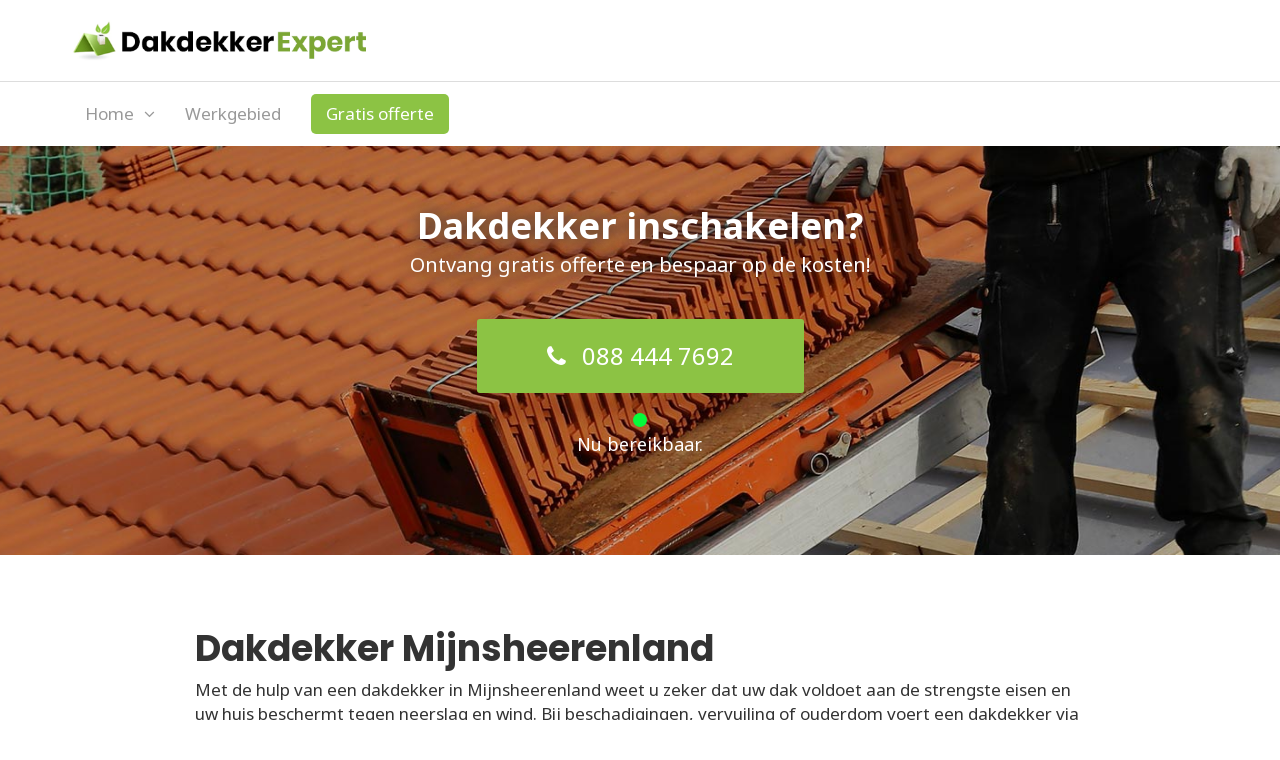

--- FILE ---
content_type: text/html; charset=UTF-8
request_url: https://www.dakdekker-expert.nl/mijnsheerenland/
body_size: 52844
content:
<!DOCTYPE html>

<html lang="nl">
	<head> <script type="text/javascript">
/* <![CDATA[ */
var gform;gform||(document.addEventListener("gform_main_scripts_loaded",function(){gform.scriptsLoaded=!0}),document.addEventListener("gform/theme/scripts_loaded",function(){gform.themeScriptsLoaded=!0}),window.addEventListener("DOMContentLoaded",function(){gform.domLoaded=!0}),gform={domLoaded:!1,scriptsLoaded:!1,themeScriptsLoaded:!1,isFormEditor:()=>"function"==typeof InitializeEditor,callIfLoaded:function(o){return!(!gform.domLoaded||!gform.scriptsLoaded||!gform.themeScriptsLoaded&&!gform.isFormEditor()||(gform.isFormEditor()&&console.warn("The use of gform.initializeOnLoaded() is deprecated in the form editor context and will be removed in Gravity Forms 3.1."),o(),0))},initializeOnLoaded:function(o){gform.callIfLoaded(o)||(document.addEventListener("gform_main_scripts_loaded",()=>{gform.scriptsLoaded=!0,gform.callIfLoaded(o)}),document.addEventListener("gform/theme/scripts_loaded",()=>{gform.themeScriptsLoaded=!0,gform.callIfLoaded(o)}),window.addEventListener("DOMContentLoaded",()=>{gform.domLoaded=!0,gform.callIfLoaded(o)}))},hooks:{action:{},filter:{}},addAction:function(o,r,e,t){gform.addHook("action",o,r,e,t)},addFilter:function(o,r,e,t){gform.addHook("filter",o,r,e,t)},doAction:function(o){gform.doHook("action",o,arguments)},applyFilters:function(o){return gform.doHook("filter",o,arguments)},removeAction:function(o,r){gform.removeHook("action",o,r)},removeFilter:function(o,r,e){gform.removeHook("filter",o,r,e)},addHook:function(o,r,e,t,n){null==gform.hooks[o][r]&&(gform.hooks[o][r]=[]);var d=gform.hooks[o][r];null==n&&(n=r+"_"+d.length),gform.hooks[o][r].push({tag:n,callable:e,priority:t=null==t?10:t})},doHook:function(r,o,e){var t;if(e=Array.prototype.slice.call(e,1),null!=gform.hooks[r][o]&&((o=gform.hooks[r][o]).sort(function(o,r){return o.priority-r.priority}),o.forEach(function(o){"function"!=typeof(t=o.callable)&&(t=window[t]),"action"==r?t.apply(null,e):e[0]=t.apply(null,e)})),"filter"==r)return e[0]},removeHook:function(o,r,t,n){var e;null!=gform.hooks[o][r]&&(e=(e=gform.hooks[o][r]).filter(function(o,r,e){return!!(null!=n&&n!=o.tag||null!=t&&t!=o.priority)}),gform.hooks[o][r]=e)}});
/* ]]> */
</script>
<meta charset="UTF-8" /><script>if(navigator.userAgent.match(/MSIE|Internet Explorer/i)||navigator.userAgent.match(/Trident\/7\..*?rv:11/i)){var href=document.location.href;if(!href.match(/[?&]nowprocket/)){if(href.indexOf("?")==-1){if(href.indexOf("#")==-1){document.location.href=href+"?nowprocket=1"}else{document.location.href=href.replace("#","?nowprocket=1#")}}else{if(href.indexOf("#")==-1){document.location.href=href+"&nowprocket=1"}else{document.location.href=href.replace("#","&nowprocket=1#")}}}}</script><script>(()=>{class RocketLazyLoadScripts{constructor(){this.v="2.0.4",this.userEvents=["keydown","keyup","mousedown","mouseup","mousemove","mouseover","mouseout","touchmove","touchstart","touchend","touchcancel","wheel","click","dblclick","input"],this.attributeEvents=["onblur","onclick","oncontextmenu","ondblclick","onfocus","onmousedown","onmouseenter","onmouseleave","onmousemove","onmouseout","onmouseover","onmouseup","onmousewheel","onscroll","onsubmit"]}async t(){this.i(),this.o(),/iP(ad|hone)/.test(navigator.userAgent)&&this.h(),this.u(),this.l(this),this.m(),this.k(this),this.p(this),this._(),await Promise.all([this.R(),this.L()]),this.lastBreath=Date.now(),this.S(this),this.P(),this.D(),this.O(),this.M(),await this.C(this.delayedScripts.normal),await this.C(this.delayedScripts.defer),await this.C(this.delayedScripts.async),await this.T(),await this.F(),await this.j(),await this.A(),window.dispatchEvent(new Event("rocket-allScriptsLoaded")),this.everythingLoaded=!0,this.lastTouchEnd&&await new Promise(t=>setTimeout(t,500-Date.now()+this.lastTouchEnd)),this.I(),this.H(),this.U(),this.W()}i(){this.CSPIssue=sessionStorage.getItem("rocketCSPIssue"),document.addEventListener("securitypolicyviolation",t=>{this.CSPIssue||"script-src-elem"!==t.violatedDirective||"data"!==t.blockedURI||(this.CSPIssue=!0,sessionStorage.setItem("rocketCSPIssue",!0))},{isRocket:!0})}o(){window.addEventListener("pageshow",t=>{this.persisted=t.persisted,this.realWindowLoadedFired=!0},{isRocket:!0}),window.addEventListener("pagehide",()=>{this.onFirstUserAction=null},{isRocket:!0})}h(){let t;function e(e){t=e}window.addEventListener("touchstart",e,{isRocket:!0}),window.addEventListener("touchend",function i(o){o.changedTouches[0]&&t.changedTouches[0]&&Math.abs(o.changedTouches[0].pageX-t.changedTouches[0].pageX)<10&&Math.abs(o.changedTouches[0].pageY-t.changedTouches[0].pageY)<10&&o.timeStamp-t.timeStamp<200&&(window.removeEventListener("touchstart",e,{isRocket:!0}),window.removeEventListener("touchend",i,{isRocket:!0}),"INPUT"===o.target.tagName&&"text"===o.target.type||(o.target.dispatchEvent(new TouchEvent("touchend",{target:o.target,bubbles:!0})),o.target.dispatchEvent(new MouseEvent("mouseover",{target:o.target,bubbles:!0})),o.target.dispatchEvent(new PointerEvent("click",{target:o.target,bubbles:!0,cancelable:!0,detail:1,clientX:o.changedTouches[0].clientX,clientY:o.changedTouches[0].clientY})),event.preventDefault()))},{isRocket:!0})}q(t){this.userActionTriggered||("mousemove"!==t.type||this.firstMousemoveIgnored?"keyup"===t.type||"mouseover"===t.type||"mouseout"===t.type||(this.userActionTriggered=!0,this.onFirstUserAction&&this.onFirstUserAction()):this.firstMousemoveIgnored=!0),"click"===t.type&&t.preventDefault(),t.stopPropagation(),t.stopImmediatePropagation(),"touchstart"===this.lastEvent&&"touchend"===t.type&&(this.lastTouchEnd=Date.now()),"click"===t.type&&(this.lastTouchEnd=0),this.lastEvent=t.type,t.composedPath&&t.composedPath()[0].getRootNode()instanceof ShadowRoot&&(t.rocketTarget=t.composedPath()[0]),this.savedUserEvents.push(t)}u(){this.savedUserEvents=[],this.userEventHandler=this.q.bind(this),this.userEvents.forEach(t=>window.addEventListener(t,this.userEventHandler,{passive:!1,isRocket:!0})),document.addEventListener("visibilitychange",this.userEventHandler,{isRocket:!0})}U(){this.userEvents.forEach(t=>window.removeEventListener(t,this.userEventHandler,{passive:!1,isRocket:!0})),document.removeEventListener("visibilitychange",this.userEventHandler,{isRocket:!0}),this.savedUserEvents.forEach(t=>{(t.rocketTarget||t.target).dispatchEvent(new window[t.constructor.name](t.type,t))})}m(){const t="return false",e=Array.from(this.attributeEvents,t=>"data-rocket-"+t),i="["+this.attributeEvents.join("],[")+"]",o="[data-rocket-"+this.attributeEvents.join("],[data-rocket-")+"]",s=(e,i,o)=>{o&&o!==t&&(e.setAttribute("data-rocket-"+i,o),e["rocket"+i]=new Function("event",o),e.setAttribute(i,t))};new MutationObserver(t=>{for(const n of t)"attributes"===n.type&&(n.attributeName.startsWith("data-rocket-")||this.everythingLoaded?n.attributeName.startsWith("data-rocket-")&&this.everythingLoaded&&this.N(n.target,n.attributeName.substring(12)):s(n.target,n.attributeName,n.target.getAttribute(n.attributeName))),"childList"===n.type&&n.addedNodes.forEach(t=>{if(t.nodeType===Node.ELEMENT_NODE)if(this.everythingLoaded)for(const i of[t,...t.querySelectorAll(o)])for(const t of i.getAttributeNames())e.includes(t)&&this.N(i,t.substring(12));else for(const e of[t,...t.querySelectorAll(i)])for(const t of e.getAttributeNames())this.attributeEvents.includes(t)&&s(e,t,e.getAttribute(t))})}).observe(document,{subtree:!0,childList:!0,attributeFilter:[...this.attributeEvents,...e]})}I(){this.attributeEvents.forEach(t=>{document.querySelectorAll("[data-rocket-"+t+"]").forEach(e=>{this.N(e,t)})})}N(t,e){const i=t.getAttribute("data-rocket-"+e);i&&(t.setAttribute(e,i),t.removeAttribute("data-rocket-"+e))}k(t){Object.defineProperty(HTMLElement.prototype,"onclick",{get(){return this.rocketonclick||null},set(e){this.rocketonclick=e,this.setAttribute(t.everythingLoaded?"onclick":"data-rocket-onclick","this.rocketonclick(event)")}})}S(t){function e(e,i){let o=e[i];e[i]=null,Object.defineProperty(e,i,{get:()=>o,set(s){t.everythingLoaded?o=s:e["rocket"+i]=o=s}})}e(document,"onreadystatechange"),e(window,"onload"),e(window,"onpageshow");try{Object.defineProperty(document,"readyState",{get:()=>t.rocketReadyState,set(e){t.rocketReadyState=e},configurable:!0}),document.readyState="loading"}catch(t){console.log("WPRocket DJE readyState conflict, bypassing")}}l(t){this.originalAddEventListener=EventTarget.prototype.addEventListener,this.originalRemoveEventListener=EventTarget.prototype.removeEventListener,this.savedEventListeners=[],EventTarget.prototype.addEventListener=function(e,i,o){o&&o.isRocket||!t.B(e,this)&&!t.userEvents.includes(e)||t.B(e,this)&&!t.userActionTriggered||e.startsWith("rocket-")||t.everythingLoaded?t.originalAddEventListener.call(this,e,i,o):(t.savedEventListeners.push({target:this,remove:!1,type:e,func:i,options:o}),"mouseenter"!==e&&"mouseleave"!==e||t.originalAddEventListener.call(this,e,t.savedUserEvents.push,o))},EventTarget.prototype.removeEventListener=function(e,i,o){o&&o.isRocket||!t.B(e,this)&&!t.userEvents.includes(e)||t.B(e,this)&&!t.userActionTriggered||e.startsWith("rocket-")||t.everythingLoaded?t.originalRemoveEventListener.call(this,e,i,o):t.savedEventListeners.push({target:this,remove:!0,type:e,func:i,options:o})}}J(t,e){this.savedEventListeners=this.savedEventListeners.filter(i=>{let o=i.type,s=i.target||window;return e!==o||t!==s||(this.B(o,s)&&(i.type="rocket-"+o),this.$(i),!1)})}H(){EventTarget.prototype.addEventListener=this.originalAddEventListener,EventTarget.prototype.removeEventListener=this.originalRemoveEventListener,this.savedEventListeners.forEach(t=>this.$(t))}$(t){t.remove?this.originalRemoveEventListener.call(t.target,t.type,t.func,t.options):this.originalAddEventListener.call(t.target,t.type,t.func,t.options)}p(t){let e;function i(e){return t.everythingLoaded?e:e.split(" ").map(t=>"load"===t||t.startsWith("load.")?"rocket-jquery-load":t).join(" ")}function o(o){function s(e){const s=o.fn[e];o.fn[e]=o.fn.init.prototype[e]=function(){return this[0]===window&&t.userActionTriggered&&("string"==typeof arguments[0]||arguments[0]instanceof String?arguments[0]=i(arguments[0]):"object"==typeof arguments[0]&&Object.keys(arguments[0]).forEach(t=>{const e=arguments[0][t];delete arguments[0][t],arguments[0][i(t)]=e})),s.apply(this,arguments),this}}if(o&&o.fn&&!t.allJQueries.includes(o)){const e={DOMContentLoaded:[],"rocket-DOMContentLoaded":[]};for(const t in e)document.addEventListener(t,()=>{e[t].forEach(t=>t())},{isRocket:!0});o.fn.ready=o.fn.init.prototype.ready=function(i){function s(){parseInt(o.fn.jquery)>2?setTimeout(()=>i.bind(document)(o)):i.bind(document)(o)}return"function"==typeof i&&(t.realDomReadyFired?!t.userActionTriggered||t.fauxDomReadyFired?s():e["rocket-DOMContentLoaded"].push(s):e.DOMContentLoaded.push(s)),o([])},s("on"),s("one"),s("off"),t.allJQueries.push(o)}e=o}t.allJQueries=[],o(window.jQuery),Object.defineProperty(window,"jQuery",{get:()=>e,set(t){o(t)}})}P(){const t=new Map;document.write=document.writeln=function(e){const i=document.currentScript,o=document.createRange(),s=i.parentElement;let n=t.get(i);void 0===n&&(n=i.nextSibling,t.set(i,n));const c=document.createDocumentFragment();o.setStart(c,0),c.appendChild(o.createContextualFragment(e)),s.insertBefore(c,n)}}async R(){return new Promise(t=>{this.userActionTriggered?t():this.onFirstUserAction=t})}async L(){return new Promise(t=>{document.addEventListener("DOMContentLoaded",()=>{this.realDomReadyFired=!0,t()},{isRocket:!0})})}async j(){return this.realWindowLoadedFired?Promise.resolve():new Promise(t=>{window.addEventListener("load",t,{isRocket:!0})})}M(){this.pendingScripts=[];this.scriptsMutationObserver=new MutationObserver(t=>{for(const e of t)e.addedNodes.forEach(t=>{"SCRIPT"!==t.tagName||t.noModule||t.isWPRocket||this.pendingScripts.push({script:t,promise:new Promise(e=>{const i=()=>{const i=this.pendingScripts.findIndex(e=>e.script===t);i>=0&&this.pendingScripts.splice(i,1),e()};t.addEventListener("load",i,{isRocket:!0}),t.addEventListener("error",i,{isRocket:!0}),setTimeout(i,1e3)})})})}),this.scriptsMutationObserver.observe(document,{childList:!0,subtree:!0})}async F(){await this.X(),this.pendingScripts.length?(await this.pendingScripts[0].promise,await this.F()):this.scriptsMutationObserver.disconnect()}D(){this.delayedScripts={normal:[],async:[],defer:[]},document.querySelectorAll("script[type$=rocketlazyloadscript]").forEach(t=>{t.hasAttribute("data-rocket-src")?t.hasAttribute("async")&&!1!==t.async?this.delayedScripts.async.push(t):t.hasAttribute("defer")&&!1!==t.defer||"module"===t.getAttribute("data-rocket-type")?this.delayedScripts.defer.push(t):this.delayedScripts.normal.push(t):this.delayedScripts.normal.push(t)})}async _(){await this.L();let t=[];document.querySelectorAll("script[type$=rocketlazyloadscript][data-rocket-src]").forEach(e=>{let i=e.getAttribute("data-rocket-src");if(i&&!i.startsWith("data:")){i.startsWith("//")&&(i=location.protocol+i);try{const o=new URL(i).origin;o!==location.origin&&t.push({src:o,crossOrigin:e.crossOrigin||"module"===e.getAttribute("data-rocket-type")})}catch(t){}}}),t=[...new Map(t.map(t=>[JSON.stringify(t),t])).values()],this.Y(t,"preconnect")}async G(t){if(await this.K(),!0!==t.noModule||!("noModule"in HTMLScriptElement.prototype))return new Promise(e=>{let i;function o(){(i||t).setAttribute("data-rocket-status","executed"),e()}try{if(navigator.userAgent.includes("Firefox/")||""===navigator.vendor||this.CSPIssue)i=document.createElement("script"),[...t.attributes].forEach(t=>{let e=t.nodeName;"type"!==e&&("data-rocket-type"===e&&(e="type"),"data-rocket-src"===e&&(e="src"),i.setAttribute(e,t.nodeValue))}),t.text&&(i.text=t.text),t.nonce&&(i.nonce=t.nonce),i.hasAttribute("src")?(i.addEventListener("load",o,{isRocket:!0}),i.addEventListener("error",()=>{i.setAttribute("data-rocket-status","failed-network"),e()},{isRocket:!0}),setTimeout(()=>{i.isConnected||e()},1)):(i.text=t.text,o()),i.isWPRocket=!0,t.parentNode.replaceChild(i,t);else{const i=t.getAttribute("data-rocket-type"),s=t.getAttribute("data-rocket-src");i?(t.type=i,t.removeAttribute("data-rocket-type")):t.removeAttribute("type"),t.addEventListener("load",o,{isRocket:!0}),t.addEventListener("error",i=>{this.CSPIssue&&i.target.src.startsWith("data:")?(console.log("WPRocket: CSP fallback activated"),t.removeAttribute("src"),this.G(t).then(e)):(t.setAttribute("data-rocket-status","failed-network"),e())},{isRocket:!0}),s?(t.fetchPriority="high",t.removeAttribute("data-rocket-src"),t.src=s):t.src="data:text/javascript;base64,"+window.btoa(unescape(encodeURIComponent(t.text)))}}catch(i){t.setAttribute("data-rocket-status","failed-transform"),e()}});t.setAttribute("data-rocket-status","skipped")}async C(t){const e=t.shift();return e?(e.isConnected&&await this.G(e),this.C(t)):Promise.resolve()}O(){this.Y([...this.delayedScripts.normal,...this.delayedScripts.defer,...this.delayedScripts.async],"preload")}Y(t,e){this.trash=this.trash||[];let i=!0;var o=document.createDocumentFragment();t.forEach(t=>{const s=t.getAttribute&&t.getAttribute("data-rocket-src")||t.src;if(s&&!s.startsWith("data:")){const n=document.createElement("link");n.href=s,n.rel=e,"preconnect"!==e&&(n.as="script",n.fetchPriority=i?"high":"low"),t.getAttribute&&"module"===t.getAttribute("data-rocket-type")&&(n.crossOrigin=!0),t.crossOrigin&&(n.crossOrigin=t.crossOrigin),t.integrity&&(n.integrity=t.integrity),t.nonce&&(n.nonce=t.nonce),o.appendChild(n),this.trash.push(n),i=!1}}),document.head.appendChild(o)}W(){this.trash.forEach(t=>t.remove())}async T(){try{document.readyState="interactive"}catch(t){}this.fauxDomReadyFired=!0;try{await this.K(),this.J(document,"readystatechange"),document.dispatchEvent(new Event("rocket-readystatechange")),await this.K(),document.rocketonreadystatechange&&document.rocketonreadystatechange(),await this.K(),this.J(document,"DOMContentLoaded"),document.dispatchEvent(new Event("rocket-DOMContentLoaded")),await this.K(),this.J(window,"DOMContentLoaded"),window.dispatchEvent(new Event("rocket-DOMContentLoaded"))}catch(t){console.error(t)}}async A(){try{document.readyState="complete"}catch(t){}try{await this.K(),this.J(document,"readystatechange"),document.dispatchEvent(new Event("rocket-readystatechange")),await this.K(),document.rocketonreadystatechange&&document.rocketonreadystatechange(),await this.K(),this.J(window,"load"),window.dispatchEvent(new Event("rocket-load")),await this.K(),window.rocketonload&&window.rocketonload(),await this.K(),this.allJQueries.forEach(t=>t(window).trigger("rocket-jquery-load")),await this.K(),this.J(window,"pageshow");const t=new Event("rocket-pageshow");t.persisted=this.persisted,window.dispatchEvent(t),await this.K(),window.rocketonpageshow&&window.rocketonpageshow({persisted:this.persisted})}catch(t){console.error(t)}}async K(){Date.now()-this.lastBreath>45&&(await this.X(),this.lastBreath=Date.now())}async X(){return document.hidden?new Promise(t=>setTimeout(t)):new Promise(t=>requestAnimationFrame(t))}B(t,e){return e===document&&"readystatechange"===t||(e===document&&"DOMContentLoaded"===t||(e===window&&"DOMContentLoaded"===t||(e===window&&"load"===t||e===window&&"pageshow"===t)))}static run(){(new RocketLazyLoadScripts).t()}}RocketLazyLoadScripts.run()})();</script>
		
<meta http-equiv="X-UA-Compatible" content="IE=edge">
<meta name="viewport" content="width=device-width, initial-scale=1.0">

<link rel="profile" href="https://gmpg.org/xfn/11" />
<link rel="pingback" href="https://www.dakdekker-expert.nl/xmlrpc.php" />

<!--[if lt IE 9]>
		<script src="https://oss.maxcdn.com/libs/html5shiv/3.7.0/html5shiv.js"></script>
	<script src="https://oss.maxcdn.com/libs/respond.js/1.3.0/respond.min.js"></script>
	<![endif]-->

		<meta name='robots' content='index, follow, max-image-preview:large, max-snippet:-1, max-video-preview:-1' />

	<!-- This site is optimized with the Yoast SEO plugin v26.7 - https://yoast.com/wordpress/plugins/seo/ -->
	<title>ᐅ Dakdekker Mijnsheerenland? &gt;&gt; Erkend dakdekkersbedrijf! [2026]</title>
<link data-rocket-prefetch href="https://fonts.googleapis.com" rel="dns-prefetch">
<link data-rocket-preload as="style" href="https://fonts.googleapis.com/css?family=Noto%20Sans%3A400%2C700%7CPoppins%3A300%2C400%2C500%2C600%2C700&#038;display=swap" rel="preload">
<link href="https://fonts.googleapis.com/css?family=Noto%20Sans%3A400%2C700%7CPoppins%3A300%2C400%2C500%2C600%2C700&#038;display=swap" media="print" onload="this.media=&#039;all&#039;" rel="stylesheet">
<noscript data-wpr-hosted-gf-parameters=""><link rel="stylesheet" href="https://fonts.googleapis.com/css?family=Noto%20Sans%3A400%2C700%7CPoppins%3A300%2C400%2C500%2C600%2C700&#038;display=swap"></noscript><link rel="preload" data-rocket-preload as="image" href="https://www.dakdekker-expert.nl/wp-content/uploads/hd-dakdekker-pp.jpg" fetchpriority="high">
	<meta name="description" content="Erkende dakdekker gezocht? ➥Dakdekkersbedrijf uit Mijnsheerenland met 24/7 service ✆088 444 7692. ✅Dakreparatie &amp; Dakonderhoud. Alle dakbedekking!" />
	<link rel="canonical" href="https://www.dakdekker-expert.nl/mijnsheerenland/" />
	<meta property="og:locale" content="nl_NL" />
	<meta property="og:type" content="article" />
	<meta property="og:title" content="ᐅ Dakdekker Mijnsheerenland? &gt;&gt; Erkend dakdekkersbedrijf! [2026]" />
	<meta property="og:description" content="Erkende dakdekker gezocht? ➥Dakdekkersbedrijf uit Mijnsheerenland met 24/7 service ✆088 444 7692. ✅Dakreparatie &amp; Dakonderhoud. Alle dakbedekking!" />
	<meta property="og:url" content="https://www.dakdekker-expert.nl/mijnsheerenland/" />
	<meta property="og:site_name" content="Dakdekker Expert - Dakdekkersbedrijf" />
	<meta property="article:modified_time" content="2024-06-05T13:02:07+00:00" />
	<meta property="og:image" content="https://www.dakdekker-expert.nl/wp-content/uploads/dakdekkers-in-pp.jpg" />
	<meta name="twitter:card" content="summary_large_image" />
	<meta name="twitter:label1" content="Geschatte leestijd" />
	<meta name="twitter:data1" content="16 minuten" />
	<script type="application/ld+json" class="yoast-schema-graph">{"@context":"https://schema.org","@graph":[{"@type":"WebPage","@id":"https://www.dakdekker-expert.nl/mijnsheerenland/","url":"https://www.dakdekker-expert.nl/mijnsheerenland/","name":"ᐅ Dakdekker Mijnsheerenland? >> Erkend dakdekkersbedrijf! [2026]","isPartOf":{"@id":"https://www.dakdekker-expert.nl/#website"},"primaryImageOfPage":{"@id":"https://www.dakdekker-expert.nl/mijnsheerenland/#primaryimage"},"image":{"@id":"https://www.dakdekker-expert.nl/mijnsheerenland/#primaryimage"},"thumbnailUrl":"https://www.dakdekker-expert.nl/wp-content/uploads/dakdekkers-in-pp.jpg","datePublished":"2018-10-30T23:41:21+00:00","dateModified":"2024-06-05T13:02:07+00:00","description":"Erkende dakdekker gezocht? ➥Dakdekkersbedrijf uit Mijnsheerenland met 24/7 service ✆088 444 7692. ✅Dakreparatie & Dakonderhoud. Alle dakbedekking!","breadcrumb":{"@id":"https://www.dakdekker-expert.nl/mijnsheerenland/#breadcrumb"},"inLanguage":"nl-NL","potentialAction":[{"@type":"ReadAction","target":["https://www.dakdekker-expert.nl/mijnsheerenland/"]}]},{"@type":"ImageObject","inLanguage":"nl-NL","@id":"https://www.dakdekker-expert.nl/mijnsheerenland/#primaryimage","url":"https://www.dakdekker-expert.nl/wp-content/uploads/dakdekkers-in-pp.jpg","contentUrl":"https://www.dakdekker-expert.nl/wp-content/uploads/dakdekkers-in-pp.jpg","width":740,"height":250,"caption":"dakdekker"},{"@type":"BreadcrumbList","@id":"https://www.dakdekker-expert.nl/mijnsheerenland/#breadcrumb","itemListElement":[{"@type":"ListItem","position":1,"name":"Home","item":"https://www.dakdekker-expert.nl/"},{"@type":"ListItem","position":2,"name":"Dakdekker Mijnsheerenland"}]},{"@type":"WebSite","@id":"https://www.dakdekker-expert.nl/#website","url":"https://www.dakdekker-expert.nl/","name":"Dakdekker Expert - Dakdekkersbedrijf","description":"Op zoek naar een goed dakdekkersbedrijf? Dakdekker Expert, voor al het dakwerk!","publisher":{"@id":"https://www.dakdekker-expert.nl/#organization"},"potentialAction":[{"@type":"SearchAction","target":{"@type":"EntryPoint","urlTemplate":"https://www.dakdekker-expert.nl/?s={search_term_string}"},"query-input":{"@type":"PropertyValueSpecification","valueRequired":true,"valueName":"search_term_string"}}],"inLanguage":"nl-NL"},{"@type":"Organization","@id":"https://www.dakdekker-expert.nl/#organization","name":"Dakdekker Expert - Dakdekkersbedrijf","url":"https://www.dakdekker-expert.nl/","logo":{"@type":"ImageObject","inLanguage":"nl-NL","@id":"https://www.dakdekker-expert.nl/#/schema/logo/image/","url":"https://www.dakdekker-expert.nl/wp-content/uploads/dakdekker-expert.png","contentUrl":"https://www.dakdekker-expert.nl/wp-content/uploads/dakdekker-expert.png","width":439,"height":60,"caption":"Dakdekker Expert - Dakdekkersbedrijf"},"image":{"@id":"https://www.dakdekker-expert.nl/#/schema/logo/image/"}}]}</script>
	<!-- / Yoast SEO plugin. -->


<link rel='dns-prefetch' href='//fonts.googleapis.com' />
<link href='https://fonts.gstatic.com' crossorigin rel='preconnect' />
<link rel="alternate" type="application/rss+xml" title="Dakdekker Expert - Dakdekkersbedrijf &raquo; feed" href="https://www.dakdekker-expert.nl/feed/" />
<link rel="alternate" type="application/rss+xml" title="Dakdekker Expert - Dakdekkersbedrijf &raquo; reacties feed" href="https://www.dakdekker-expert.nl/comments/feed/" />
<link rel="alternate" title="oEmbed (JSON)" type="application/json+oembed" href="https://www.dakdekker-expert.nl/wp-json/oembed/1.0/embed?url=https%3A%2F%2Fwww.dakdekker-expert.nl%2Fmijnsheerenland%2F" />
<link rel="alternate" title="oEmbed (XML)" type="text/xml+oembed" href="https://www.dakdekker-expert.nl/wp-json/oembed/1.0/embed?url=https%3A%2F%2Fwww.dakdekker-expert.nl%2Fmijnsheerenland%2F&#038;format=xml" />
<style id='wp-img-auto-sizes-contain-inline-css' type='text/css'>
img:is([sizes=auto i],[sizes^="auto," i]){contain-intrinsic-size:3000px 1500px}
/*# sourceURL=wp-img-auto-sizes-contain-inline-css */
</style>
<style id='wp-emoji-styles-inline-css' type='text/css'>

	img.wp-smiley, img.emoji {
		display: inline !important;
		border: none !important;
		box-shadow: none !important;
		height: 1em !important;
		width: 1em !important;
		margin: 0 0.07em !important;
		vertical-align: -0.1em !important;
		background: none !important;
		padding: 0 !important;
	}
/*# sourceURL=wp-emoji-styles-inline-css */
</style>
<style id='wp-block-library-inline-css' type='text/css'>
:root{--wp-block-synced-color:#7a00df;--wp-block-synced-color--rgb:122,0,223;--wp-bound-block-color:var(--wp-block-synced-color);--wp-editor-canvas-background:#ddd;--wp-admin-theme-color:#007cba;--wp-admin-theme-color--rgb:0,124,186;--wp-admin-theme-color-darker-10:#006ba1;--wp-admin-theme-color-darker-10--rgb:0,107,160.5;--wp-admin-theme-color-darker-20:#005a87;--wp-admin-theme-color-darker-20--rgb:0,90,135;--wp-admin-border-width-focus:2px}@media (min-resolution:192dpi){:root{--wp-admin-border-width-focus:1.5px}}.wp-element-button{cursor:pointer}:root .has-very-light-gray-background-color{background-color:#eee}:root .has-very-dark-gray-background-color{background-color:#313131}:root .has-very-light-gray-color{color:#eee}:root .has-very-dark-gray-color{color:#313131}:root .has-vivid-green-cyan-to-vivid-cyan-blue-gradient-background{background:linear-gradient(135deg,#00d084,#0693e3)}:root .has-purple-crush-gradient-background{background:linear-gradient(135deg,#34e2e4,#4721fb 50%,#ab1dfe)}:root .has-hazy-dawn-gradient-background{background:linear-gradient(135deg,#faaca8,#dad0ec)}:root .has-subdued-olive-gradient-background{background:linear-gradient(135deg,#fafae1,#67a671)}:root .has-atomic-cream-gradient-background{background:linear-gradient(135deg,#fdd79a,#004a59)}:root .has-nightshade-gradient-background{background:linear-gradient(135deg,#330968,#31cdcf)}:root .has-midnight-gradient-background{background:linear-gradient(135deg,#020381,#2874fc)}:root{--wp--preset--font-size--normal:16px;--wp--preset--font-size--huge:42px}.has-regular-font-size{font-size:1em}.has-larger-font-size{font-size:2.625em}.has-normal-font-size{font-size:var(--wp--preset--font-size--normal)}.has-huge-font-size{font-size:var(--wp--preset--font-size--huge)}.has-text-align-center{text-align:center}.has-text-align-left{text-align:left}.has-text-align-right{text-align:right}.has-fit-text{white-space:nowrap!important}#end-resizable-editor-section{display:none}.aligncenter{clear:both}.items-justified-left{justify-content:flex-start}.items-justified-center{justify-content:center}.items-justified-right{justify-content:flex-end}.items-justified-space-between{justify-content:space-between}.screen-reader-text{border:0;clip-path:inset(50%);height:1px;margin:-1px;overflow:hidden;padding:0;position:absolute;width:1px;word-wrap:normal!important}.screen-reader-text:focus{background-color:#ddd;clip-path:none;color:#444;display:block;font-size:1em;height:auto;left:5px;line-height:normal;padding:15px 23px 14px;text-decoration:none;top:5px;width:auto;z-index:100000}html :where(.has-border-color){border-style:solid}html :where([style*=border-top-color]){border-top-style:solid}html :where([style*=border-right-color]){border-right-style:solid}html :where([style*=border-bottom-color]){border-bottom-style:solid}html :where([style*=border-left-color]){border-left-style:solid}html :where([style*=border-width]){border-style:solid}html :where([style*=border-top-width]){border-top-style:solid}html :where([style*=border-right-width]){border-right-style:solid}html :where([style*=border-bottom-width]){border-bottom-style:solid}html :where([style*=border-left-width]){border-left-style:solid}html :where(img[class*=wp-image-]){height:auto;max-width:100%}:where(figure){margin:0 0 1em}html :where(.is-position-sticky){--wp-admin--admin-bar--position-offset:var(--wp-admin--admin-bar--height,0px)}@media screen and (max-width:600px){html :where(.is-position-sticky){--wp-admin--admin-bar--position-offset:0px}}

/*# sourceURL=wp-block-library-inline-css */
</style><style id='global-styles-inline-css' type='text/css'>
:root{--wp--preset--aspect-ratio--square: 1;--wp--preset--aspect-ratio--4-3: 4/3;--wp--preset--aspect-ratio--3-4: 3/4;--wp--preset--aspect-ratio--3-2: 3/2;--wp--preset--aspect-ratio--2-3: 2/3;--wp--preset--aspect-ratio--16-9: 16/9;--wp--preset--aspect-ratio--9-16: 9/16;--wp--preset--color--black: #000000;--wp--preset--color--cyan-bluish-gray: #abb8c3;--wp--preset--color--white: #ffffff;--wp--preset--color--pale-pink: #f78da7;--wp--preset--color--vivid-red: #cf2e2e;--wp--preset--color--luminous-vivid-orange: #ff6900;--wp--preset--color--luminous-vivid-amber: #fcb900;--wp--preset--color--light-green-cyan: #7bdcb5;--wp--preset--color--vivid-green-cyan: #00d084;--wp--preset--color--pale-cyan-blue: #8ed1fc;--wp--preset--color--vivid-cyan-blue: #0693e3;--wp--preset--color--vivid-purple: #9b51e0;--wp--preset--gradient--vivid-cyan-blue-to-vivid-purple: linear-gradient(135deg,rgb(6,147,227) 0%,rgb(155,81,224) 100%);--wp--preset--gradient--light-green-cyan-to-vivid-green-cyan: linear-gradient(135deg,rgb(122,220,180) 0%,rgb(0,208,130) 100%);--wp--preset--gradient--luminous-vivid-amber-to-luminous-vivid-orange: linear-gradient(135deg,rgb(252,185,0) 0%,rgb(255,105,0) 100%);--wp--preset--gradient--luminous-vivid-orange-to-vivid-red: linear-gradient(135deg,rgb(255,105,0) 0%,rgb(207,46,46) 100%);--wp--preset--gradient--very-light-gray-to-cyan-bluish-gray: linear-gradient(135deg,rgb(238,238,238) 0%,rgb(169,184,195) 100%);--wp--preset--gradient--cool-to-warm-spectrum: linear-gradient(135deg,rgb(74,234,220) 0%,rgb(151,120,209) 20%,rgb(207,42,186) 40%,rgb(238,44,130) 60%,rgb(251,105,98) 80%,rgb(254,248,76) 100%);--wp--preset--gradient--blush-light-purple: linear-gradient(135deg,rgb(255,206,236) 0%,rgb(152,150,240) 100%);--wp--preset--gradient--blush-bordeaux: linear-gradient(135deg,rgb(254,205,165) 0%,rgb(254,45,45) 50%,rgb(107,0,62) 100%);--wp--preset--gradient--luminous-dusk: linear-gradient(135deg,rgb(255,203,112) 0%,rgb(199,81,192) 50%,rgb(65,88,208) 100%);--wp--preset--gradient--pale-ocean: linear-gradient(135deg,rgb(255,245,203) 0%,rgb(182,227,212) 50%,rgb(51,167,181) 100%);--wp--preset--gradient--electric-grass: linear-gradient(135deg,rgb(202,248,128) 0%,rgb(113,206,126) 100%);--wp--preset--gradient--midnight: linear-gradient(135deg,rgb(2,3,129) 0%,rgb(40,116,252) 100%);--wp--preset--font-size--small: 13px;--wp--preset--font-size--medium: 20px;--wp--preset--font-size--large: 36px;--wp--preset--font-size--x-large: 42px;--wp--preset--spacing--20: 0.44rem;--wp--preset--spacing--30: 0.67rem;--wp--preset--spacing--40: 1rem;--wp--preset--spacing--50: 1.5rem;--wp--preset--spacing--60: 2.25rem;--wp--preset--spacing--70: 3.38rem;--wp--preset--spacing--80: 5.06rem;--wp--preset--shadow--natural: 6px 6px 9px rgba(0, 0, 0, 0.2);--wp--preset--shadow--deep: 12px 12px 50px rgba(0, 0, 0, 0.4);--wp--preset--shadow--sharp: 6px 6px 0px rgba(0, 0, 0, 0.2);--wp--preset--shadow--outlined: 6px 6px 0px -3px rgb(255, 255, 255), 6px 6px rgb(0, 0, 0);--wp--preset--shadow--crisp: 6px 6px 0px rgb(0, 0, 0);}:where(.is-layout-flex){gap: 0.5em;}:where(.is-layout-grid){gap: 0.5em;}body .is-layout-flex{display: flex;}.is-layout-flex{flex-wrap: wrap;align-items: center;}.is-layout-flex > :is(*, div){margin: 0;}body .is-layout-grid{display: grid;}.is-layout-grid > :is(*, div){margin: 0;}:where(.wp-block-columns.is-layout-flex){gap: 2em;}:where(.wp-block-columns.is-layout-grid){gap: 2em;}:where(.wp-block-post-template.is-layout-flex){gap: 1.25em;}:where(.wp-block-post-template.is-layout-grid){gap: 1.25em;}.has-black-color{color: var(--wp--preset--color--black) !important;}.has-cyan-bluish-gray-color{color: var(--wp--preset--color--cyan-bluish-gray) !important;}.has-white-color{color: var(--wp--preset--color--white) !important;}.has-pale-pink-color{color: var(--wp--preset--color--pale-pink) !important;}.has-vivid-red-color{color: var(--wp--preset--color--vivid-red) !important;}.has-luminous-vivid-orange-color{color: var(--wp--preset--color--luminous-vivid-orange) !important;}.has-luminous-vivid-amber-color{color: var(--wp--preset--color--luminous-vivid-amber) !important;}.has-light-green-cyan-color{color: var(--wp--preset--color--light-green-cyan) !important;}.has-vivid-green-cyan-color{color: var(--wp--preset--color--vivid-green-cyan) !important;}.has-pale-cyan-blue-color{color: var(--wp--preset--color--pale-cyan-blue) !important;}.has-vivid-cyan-blue-color{color: var(--wp--preset--color--vivid-cyan-blue) !important;}.has-vivid-purple-color{color: var(--wp--preset--color--vivid-purple) !important;}.has-black-background-color{background-color: var(--wp--preset--color--black) !important;}.has-cyan-bluish-gray-background-color{background-color: var(--wp--preset--color--cyan-bluish-gray) !important;}.has-white-background-color{background-color: var(--wp--preset--color--white) !important;}.has-pale-pink-background-color{background-color: var(--wp--preset--color--pale-pink) !important;}.has-vivid-red-background-color{background-color: var(--wp--preset--color--vivid-red) !important;}.has-luminous-vivid-orange-background-color{background-color: var(--wp--preset--color--luminous-vivid-orange) !important;}.has-luminous-vivid-amber-background-color{background-color: var(--wp--preset--color--luminous-vivid-amber) !important;}.has-light-green-cyan-background-color{background-color: var(--wp--preset--color--light-green-cyan) !important;}.has-vivid-green-cyan-background-color{background-color: var(--wp--preset--color--vivid-green-cyan) !important;}.has-pale-cyan-blue-background-color{background-color: var(--wp--preset--color--pale-cyan-blue) !important;}.has-vivid-cyan-blue-background-color{background-color: var(--wp--preset--color--vivid-cyan-blue) !important;}.has-vivid-purple-background-color{background-color: var(--wp--preset--color--vivid-purple) !important;}.has-black-border-color{border-color: var(--wp--preset--color--black) !important;}.has-cyan-bluish-gray-border-color{border-color: var(--wp--preset--color--cyan-bluish-gray) !important;}.has-white-border-color{border-color: var(--wp--preset--color--white) !important;}.has-pale-pink-border-color{border-color: var(--wp--preset--color--pale-pink) !important;}.has-vivid-red-border-color{border-color: var(--wp--preset--color--vivid-red) !important;}.has-luminous-vivid-orange-border-color{border-color: var(--wp--preset--color--luminous-vivid-orange) !important;}.has-luminous-vivid-amber-border-color{border-color: var(--wp--preset--color--luminous-vivid-amber) !important;}.has-light-green-cyan-border-color{border-color: var(--wp--preset--color--light-green-cyan) !important;}.has-vivid-green-cyan-border-color{border-color: var(--wp--preset--color--vivid-green-cyan) !important;}.has-pale-cyan-blue-border-color{border-color: var(--wp--preset--color--pale-cyan-blue) !important;}.has-vivid-cyan-blue-border-color{border-color: var(--wp--preset--color--vivid-cyan-blue) !important;}.has-vivid-purple-border-color{border-color: var(--wp--preset--color--vivid-purple) !important;}.has-vivid-cyan-blue-to-vivid-purple-gradient-background{background: var(--wp--preset--gradient--vivid-cyan-blue-to-vivid-purple) !important;}.has-light-green-cyan-to-vivid-green-cyan-gradient-background{background: var(--wp--preset--gradient--light-green-cyan-to-vivid-green-cyan) !important;}.has-luminous-vivid-amber-to-luminous-vivid-orange-gradient-background{background: var(--wp--preset--gradient--luminous-vivid-amber-to-luminous-vivid-orange) !important;}.has-luminous-vivid-orange-to-vivid-red-gradient-background{background: var(--wp--preset--gradient--luminous-vivid-orange-to-vivid-red) !important;}.has-very-light-gray-to-cyan-bluish-gray-gradient-background{background: var(--wp--preset--gradient--very-light-gray-to-cyan-bluish-gray) !important;}.has-cool-to-warm-spectrum-gradient-background{background: var(--wp--preset--gradient--cool-to-warm-spectrum) !important;}.has-blush-light-purple-gradient-background{background: var(--wp--preset--gradient--blush-light-purple) !important;}.has-blush-bordeaux-gradient-background{background: var(--wp--preset--gradient--blush-bordeaux) !important;}.has-luminous-dusk-gradient-background{background: var(--wp--preset--gradient--luminous-dusk) !important;}.has-pale-ocean-gradient-background{background: var(--wp--preset--gradient--pale-ocean) !important;}.has-electric-grass-gradient-background{background: var(--wp--preset--gradient--electric-grass) !important;}.has-midnight-gradient-background{background: var(--wp--preset--gradient--midnight) !important;}.has-small-font-size{font-size: var(--wp--preset--font-size--small) !important;}.has-medium-font-size{font-size: var(--wp--preset--font-size--medium) !important;}.has-large-font-size{font-size: var(--wp--preset--font-size--large) !important;}.has-x-large-font-size{font-size: var(--wp--preset--font-size--x-large) !important;}
/*# sourceURL=global-styles-inline-css */
</style>

<style id='classic-theme-styles-inline-css' type='text/css'>
/*! This file is auto-generated */
.wp-block-button__link{color:#fff;background-color:#32373c;border-radius:9999px;box-shadow:none;text-decoration:none;padding:calc(.667em + 2px) calc(1.333em + 2px);font-size:1.125em}.wp-block-file__button{background:#32373c;color:#fff;text-decoration:none}
/*# sourceURL=/wp-includes/css/classic-themes.min.css */
</style>
<link data-minify="1" rel='stylesheet' id='fontawesome-css' href='https://www.dakdekker-expert.nl/wp-content/cache/min/1/wp-content/plugins/dm-gravityforms.1.0.20-qCmtPA/assets/fontawesome/css/font-awesome.min.css?ver=1765198647' type='text/css' media='all' />
<link data-minify="1" rel='stylesheet' id='dm-gravityforms-style-css' href='https://www.dakdekker-expert.nl/wp-content/cache/min/1/wp-content/plugins/dm-gravityforms.1.0.20-qCmtPA/css/style.css?ver=1765198647' type='text/css' media='all' />
<link data-minify="1" rel='stylesheet' id='pronamic-maps-address-autocomplete-css' href='https://www.dakdekker-expert.nl/wp-content/cache/min/1/wp-content/plugins/pronamic-maps/css/pronamic-maps.css?ver=1748846546' type='text/css' media='all' />
<link rel='stylesheet' id='cmplz-general-css' href='https://www.dakdekker-expert.nl/wp-content/plugins/complianz-gdpr/assets/css/cookieblocker.min.css?ver=1767941949' type='text/css' media='all' />
<link data-minify="1" rel='stylesheet' id='bootstrap-css' href='https://www.dakdekker-expert.nl/wp-content/cache/min/1/wp-content/themes/dmb/assets/bootstrap/css/bootstrap.min.css?ver=1748846546' type='text/css' media='all' />
<link rel='stylesheet' id='dmb-css' href='https://www.dakdekker-expert.nl/wp-content/themes/dmb/css/style.min.css?ver=1.0.0' type='text/css' media='all' />
<link rel='stylesheet' id='dmb_child-css' href='https://www.dakdekker-expert.nl/wp-content/themes/dmb-child/css/style.css?ver=1.0.0' type='text/css' media='all' />

<link rel='stylesheet' id='gp-advanced-phone-field-css' href='https://www.dakdekker-expert.nl/wp-content/plugins/gp-advanced-phone-field/styles/frontend.min.css?ver=1.1.9' type='text/css' media='all' />
<link data-minify="1" rel='stylesheet' id='gform_basic-css' href='https://www.dakdekker-expert.nl/wp-content/cache/min/1/wp-content/plugins/gravityforms/assets/css/dist/basic.min.css?ver=1748847104' type='text/css' media='all' />
<link rel='stylesheet' id='gform_theme_components-css' href='https://www.dakdekker-expert.nl/wp-content/plugins/gravityforms/assets/css/dist/theme-components.min.css?ver=2.9.26' type='text/css' media='all' />
<link rel='stylesheet' id='gform_theme-css' href='https://www.dakdekker-expert.nl/wp-content/plugins/gravityforms/assets/css/dist/theme.min.css?ver=2.9.26' type='text/css' media='all' />
<style id='rocket-lazyload-inline-css' type='text/css'>
.rll-youtube-player{position:relative;padding-bottom:56.23%;height:0;overflow:hidden;max-width:100%;}.rll-youtube-player:focus-within{outline: 2px solid currentColor;outline-offset: 5px;}.rll-youtube-player iframe{position:absolute;top:0;left:0;width:100%;height:100%;z-index:100;background:0 0}.rll-youtube-player img{bottom:0;display:block;left:0;margin:auto;max-width:100%;width:100%;position:absolute;right:0;top:0;border:none;height:auto;-webkit-transition:.4s all;-moz-transition:.4s all;transition:.4s all}.rll-youtube-player img:hover{-webkit-filter:brightness(75%)}.rll-youtube-player .play{height:100%;width:100%;left:0;top:0;position:absolute;background:url(https://www.dakdekker-expert.nl/wp-content/plugins/wp-rocket/assets/img/youtube.png) no-repeat center;background-color: transparent !important;cursor:pointer;border:none;}
/*# sourceURL=rocket-lazyload-inline-css */
</style>
<script type="rocketlazyloadscript" data-rocket-type="text/javascript" data-rocket-src="https://www.dakdekker-expert.nl/wp-content/plugins/google-analytics-for-wordpress/assets/js/frontend-gtag.min.js?ver=9.11.1" id="monsterinsights-frontend-script-js" async="async" data-wp-strategy="async"></script>
<script data-cfasync="false" data-wpfc-render="false" type="text/javascript" id='monsterinsights-frontend-script-js-extra'>/* <![CDATA[ */
var monsterinsights_frontend = {"js_events_tracking":"true","download_extensions":"doc,pdf,ppt,zip,xls,docx,pptx,xlsx","inbound_paths":"[]","home_url":"https:\/\/www.dakdekker-expert.nl","hash_tracking":"false","v4_id":"G-CL14V6YR4D"};/* ]]> */
</script>
<script type="text/javascript" src="https://www.dakdekker-expert.nl/wp-includes/js/jquery/jquery.min.js?ver=3.7.1" id="jquery-core-js"></script>
<script type="text/javascript" src="https://www.dakdekker-expert.nl/wp-includes/js/jquery/jquery-migrate.min.js?ver=3.4.1" id="jquery-migrate-js"></script>
<script type="text/javascript" defer='defer' src="https://www.dakdekker-expert.nl/wp-content/plugins/gravityforms/js/jquery.json.min.js?ver=2.9.26" id="gform_json-js"></script>
<script type="text/javascript" id="gform_gravityforms-js-extra">
/* <![CDATA[ */
var gf_global = {"gf_currency_config":{"name":"Euro","symbol_left":"","symbol_right":"&#8364;","symbol_padding":" ","thousand_separator":".","decimal_separator":",","decimals":2,"code":"EUR"},"base_url":"https://www.dakdekker-expert.nl/wp-content/plugins/gravityforms","number_formats":[],"spinnerUrl":"https://www.dakdekker-expert.nl/wp-content/plugins/gravityforms/images/spinner.svg","version_hash":"3a7fa1aae7165290b909289a3304a93a","strings":{"newRowAdded":"Nieuwe rij toegevoegd.","rowRemoved":"Rij verwijderd","formSaved":"Het formulier is opgeslagen. De inhoud bevat de link om terug te keren en het formulier in te vullen."}};
var gform_i18n = {"datepicker":{"days":{"monday":"Ma","tuesday":"Di","wednesday":"Wo","thursday":"Do","friday":"Vr","saturday":"Za","sunday":"Zo"},"months":{"january":"Januari","february":"Februari","march":"Maart","april":"April","may":"Mei","june":"Juni","july":"Juli","august":"Augustus","september":"September","october":"Oktober","november":"November","december":"December"},"firstDay":1,"iconText":"Selecteer een datum"}};
var gf_legacy_multi = {"27":""};
var gform_gravityforms = {"strings":{"invalid_file_extension":"Dit bestandstype is niet toegestaan. Moet \u00e9\u00e9n van de volgende zijn:","delete_file":"Dit bestand verwijderen","in_progress":"in behandeling","file_exceeds_limit":"Bestand overschrijdt limiet bestandsgrootte","illegal_extension":"Dit type bestand is niet toegestaan.","max_reached":"Maximale aantal bestanden bereikt","unknown_error":"Er was een probleem bij het opslaan van het bestand op de server","currently_uploading":"Wacht tot het uploaden is voltooid","cancel":"Annuleren","cancel_upload":"Deze upload annuleren","cancelled":"Geannuleerd","error":"Fout","message":"Bericht"},"vars":{"images_url":"https://www.dakdekker-expert.nl/wp-content/plugins/gravityforms/images"}};
//# sourceURL=gform_gravityforms-js-extra
/* ]]> */
</script>
<script type="text/javascript" id="gform_gravityforms-js-before">
/* <![CDATA[ */

//# sourceURL=gform_gravityforms-js-before
/* ]]> */
</script>
<script type="text/javascript" defer='defer' src="https://www.dakdekker-expert.nl/wp-content/plugins/gravityforms/js/gravityforms.min.js?ver=2.9.26" id="gform_gravityforms-js"></script>
<script type="text/javascript" id="gform_conditional_logic-js-extra">
/* <![CDATA[ */
var gf_legacy = {"is_legacy":""};
//# sourceURL=gform_conditional_logic-js-extra
/* ]]> */
</script>
<script type="text/javascript" defer='defer' src="https://www.dakdekker-expert.nl/wp-content/plugins/gravityforms/js/conditional_logic.min.js?ver=2.9.26" id="gform_conditional_logic-js"></script>
<script type="text/javascript" defer='defer' src="https://www.dakdekker-expert.nl/wp-content/plugins/gravityforms/assets/js/dist/utils.min.js?ver=48a3755090e76a154853db28fc254681" id="gform_gravityforms_utils-js"></script>
<link rel="https://api.w.org/" href="https://www.dakdekker-expert.nl/wp-json/" /><link rel="alternate" title="JSON" type="application/json" href="https://www.dakdekker-expert.nl/wp-json/wp/v2/pages/517" /><link rel="EditURI" type="application/rsd+xml" title="RSD" href="https://www.dakdekker-expert.nl/xmlrpc.php?rsd" />
<link rel='shortlink' href='https://www.dakdekker-expert.nl/?p=517' />
<script type="rocketlazyloadscript" data-rocket-type="text/javascript">!function(e,t){(e=t.createElement("script")).src="https://cdn.convertbox.com/convertbox/js/embed.js",e.id="app-convertbox-script",e.async=true,e.dataset.uuid="5d66c76f-d75d-444f-b65c-98f070b7ad6e",document.getElementsByTagName("head")[0].appendChild(e)}(window,document);</script>
<script type="rocketlazyloadscript">var cb_wp=cb_wp || {};cb_wp.is_user_logged_in=false;cb_wp.post_data={"id":517,"tags":[],"post_type":"page","cats":[5]};</script>		<style type="text/css" media="screen">
			
				body .gform_wrapper .gform_button,
				body .gform_wrapper .gform-button,
				body .gform_wrapper .gform_page_footer .gform_next_button {
					background-color: #8cc344 !important;
					background-image: none !important;
				}

				body .gform_wrapper .gf_page_steps .gf_step.gf_step_active .gf_step_number {
					border-color: #8cc344 !important;
				}

				body .dm-autocomplete-search__btn {
					background-color: #8cc344 !important;
					border-color: #8cc344 !important;
				}

			
				
			
				body .gform_wrapper .gform_button:hover,
				body .gform_wrapper .gform_button:focus,
				body .gform_wrapper .gform_button:active,
				body .gform_wrapper .gform-button:hover,
				body .gform_wrapper .gform-button:focus,
				body .gform_wrapper .gform-button:active,
				body .gform_wrapper .gform_page_footer .gform_next_button:hover,
				body .gform_wrapper .gform_page_footer .gform_next_button:focus,
				body .gform_wrapper .gform_page_footer .gform_next_button:active {
					background-color: #d0eaa0 !important;
					background-image: none !important;
				}

				body .dm-autocomplete-search__btn:hover,
				body .dm-autocomplete-search__btn:focus,
				body .dm-autocomplete-search__btn:active {
					background-color: #d0eaa0 !important;
					border-color: #d0eaa0 !important;
				}

			
					</style>

					<style>.cmplz-hidden {
					display: none !important;
				}</style><style type="text/css" media="screen">
	
		body {
			font-family: Noto Sans;
			font-weight: 300;
		}

	
	
		h1, h2, h3, h4, h5, h6 {
			font-family: Poppins;
			font-weight: 700;
		}

		.pt-article-title {
			font-family: Poppins;
			font-weight: 700;
		}

	
	
		.pt-boxed .pt-site-wrapper:after,
		.pt-site-footer .pt-footer-widgets {
			background-color: #8cc344;
		}

		.hentry .pt-company:hover {
			border-color: #8cc344;
		}

		.pt-header-info	.pt-header-info-icon {
			color: #8cc344;
		}

		a,
		.pt-c-first,
		.pt-rating-summary .pt-rating-summary__text {
			color: #8cc344;
		}

		.btn.btn-default {
			border-color: #8cc344;
			color: #8cc344;
		}

		.btn.btn-default:hover,
		.btn.btn-default:focus {
			background-color: #8cc344;
			border-color: #8cc344;
		}

		.btn.btn-primary {
			background-color: #8cc344;
			border-color: #8cc344;
		}

		.btn.btn-primary:hover,
		.btn.btn-primary:focus {
			background-color: #78af30;
			border-color: #78af30;
		}

		.btn.pt-btn-inversed:hover,
		.btn.pt-btn-inversed:focus,
		.btn.pt-btn-inversed:active {
			color: #8cc344;
		}

		.pt-bg-c-first {
			background-color: #8cc344;
		}

		.megadropdown .pt-mega-sub-menu {
			border-top-color: #8cc344;
		}

		.pt-primary-nav > div > ul > li.pt-has-button > a {
			background-color: #8cc344;
			border-color: #8cc344;
		}

		.pt-primary-nav .megadropdown .pt-mega-sub-menu .pt-sub-menu > li.pt-has-button a {
			background-color: #8cc344;
			border-color: #8cc344;
		}

		.pt-primary-nav .megadropdown .pt-mega-sub-menu a.pt-has-button {
			background-color: #8cc344;
			border-color: #8cc344;
		}

		.pt-sidebar .menu-item-has-children i {
			color: #8cc344;
		}

		.avarage-price-container,
		.fa-arrow-up,
		.fa-arrow-down {
			color: #8cc344;
		}

	
	
		.btn.pt-btn-secondary,
		body .gform_wrapper .gform_next_button,
		body .gform_wrapper .gform_page_footer .gform_next_button,
		body .gform_wrapper .gform_page_footer input[type=submit] {
			background-color: #8cc344 !important;
			border-color: #8cc344 !important;
		}

		.btn.pt-btn-secondary:hover,
		.btn.pt-btn-secondary:focus,
		body .gform_wrapper .gform_next_button:hover,
		body .gform_wrapper .gform_next_button:focus,
		body .gform_wrapper .gform_page_footer input[type=submit]:hover,
		body .gform_wrapper .gform_page_footer input[type=submit]:focus {
			background-color: #78af30 !important;
			border-color: #78af30 !important;
		}

		.pt-c-second {
			color: #8cc344;
		}

		.pt-bg-c-second,
		.pt-icon {
			background-color: #8cc344;
		}

	
	
		.pt-c-third {
			color: #8cc344;
		}

		.pt-bg-c-third {
			background-color: #8cc344;
		}

		body .gform_wrapper:not(.pt-alternative_wrapper) .gf_page_steps .gf_step:not(.gf_step_active) {
			background-color: #8cc344;
		}

		body .gform_wrapper:not(.pt-alternative_wrapper) .gf_page_steps .gf_step:not(.gf_step_active):after {
			border-left-color: #8cc344;
		}

		body .gform_wrapper:not(.pt-alternative_wrapper) .gf_page_steps .gf_step .gf_step_number {
			color: #8cc344;
		}

	
	
	
	</style>
<link rel="icon" href="https://www.dakdekker-expert.nl/wp-content/uploads/cropped-dakwerken-expert-32x32.png" sizes="32x32" />
<link rel="icon" href="https://www.dakdekker-expert.nl/wp-content/uploads/cropped-dakwerken-expert-192x192.png" sizes="192x192" />
<link rel="apple-touch-icon" href="https://www.dakdekker-expert.nl/wp-content/uploads/cropped-dakwerken-expert-180x180.png" />
<meta name="msapplication-TileImage" content="https://www.dakdekker-expert.nl/wp-content/uploads/cropped-dakwerken-expert-270x270.png" />
		<style type="text/css" id="wp-custom-css">
			@media (min-width: 0px) {
#cmplz-manage-consent .cmplz-manage-consent {
    display: none;
	}

.column {
float: left;
width: 50%;
padding-left: 30px;
padding-right: 20px;
font-size: 13pt;
color: #333;
}
/* Clear floats after the columns */
.row:after {
content: “”;
display: table;
clear: both;
}
@media screen and (max-width: 600px) {
.column {
width: 100%;
}
}
.fa fa-clipboard {
line-height: 1.8
}

p.checkright {
text-align: right;
	margin-right:28px;
}

/* mobile devices (phones, 640px and down) */
@media screen and (max-width: 640px) {	p.checkright {
text-align: center;
		margin-right: 0px;
	}
}

/*COLORBOXES*/
.colorbox {
background: #cef2ce;
padding: 20px 20px 20px 20px;
border-radius: 5px;
margin-bottom: 30px;
margin-top: 10px;
float:left;
width:100%;
}

.colorbox.red
{
background:#f7e4e5;
}

.colorTextbox {
float:left;
width:85%;
}

.colorboxIcon {
margin-right: 20px;
float:left;
}

.sg-popup-builder-content {
    height: 100%;
    background-repeat: no-repeat;
    background-color: white;
    box-shadow: rgb(204, 204, 204) 0px 10px 10px 0px;
    overflow: auto;
    padding: 20px 20px 20px 20px;
}

.cta {
    background-color: #f0f0f0;
    padding: 15px 15px 15px 15px;
    margin-bottom: 20px;
}

.gform_wrapper .top_label input.medium, .gform_wrapper .top_label select.medium {
    width: calc(100% - 8px);
}

.content { 
    max-width: 860px; 
    margin: auto;
}

.pt-boxed .pt-site-wrapper::after, .pt-site-footer .pt-footer-widgets {
    background-color: #292b51;
}

.entry-content a:hover
{
	text-decoration:underline;
	color:#333!important;
}

.entry-content a.btn:hover
{
	text-decoration:none;
	color:#fff!important;
}

.video-wrapper {
  position: relative;
  padding-bottom: 56.25%;
  height: 0;
}

.video-wrapper object,
.video-wrapper embed,
.video-wrapper iframe {
  position: absolute;
  top: 0;
  left: 0;
  width: 100%;
  height: 100%;
}		</style>
		<noscript><style id="rocket-lazyload-nojs-css">.rll-youtube-player, [data-lazy-src]{display:none !important;}</style></noscript>	<style id="rocket-lazyrender-inline-css">[data-wpr-lazyrender] {content-visibility: auto;}</style><meta name="generator" content="WP Rocket 3.20.3" data-wpr-features="wpr_delay_js wpr_minify_js wpr_lazyload_images wpr_lazyload_iframes wpr_preconnect_external_domains wpr_automatic_lazy_rendering wpr_oci wpr_image_dimensions wpr_minify_css wpr_desktop" /></head>

	<body data-rsssl=1 class="wp-singular page-template page-template-page-templates page-template-full-width page-template-page-templatesfull-width-php page page-id-517 wp-custom-logo wp-theme-dmb wp-child-theme-dmb-child no-js">
		
		<div  class="pt-off-canvas">
			<div  class="pt-off-canvas-header clearfix">
				<button type="button" class="close" aria-label="Sluit"><span aria-hidden="true">×</span></button>
			</div>
		</div>

		
		<div  class="pt-site-wrapper">
						<div  class="">
				
					<header  class="pt-site-header">
						<div class="container">
							<div class="pt-head-row">
								<div class="pt-head-col-a">
									
<div class="pt-site-title">
	<a href="https://www.dakdekker-expert.nl/" title="Dakdekker Expert &#8211; Dakdekkersbedrijf" rel="home">
					<img width="439" height="60" src="https://www.dakdekker-expert.nl/wp-content/uploads/dakdekker-expert.png" alt="Dakdekker Expert" />

			</a>
</div>

									<button type="button" class="navbar-toggle">
										<span class="icon-bars">
											<span class="icon-bar"></span>
											<span class="icon-bar"></span>
											<span class="icon-bar"></span>
										</span>
									</button>
								</div>

								
									<div class="pt-head-col-b">
																			</div>

									
										<div class="pt-head-col-c">
																					</div>

									
															</div>
						</div>

						
							<div class="pt-primary-nav-wrapper">
								<div class="container">
									<nav class="pt-primary-nav" role="navigation">
										<div class="menu-primair-container"><ul id="menu-primair" class="menu"><li class="menu-item menu-item-type-post_type menu-item-object-page menu-item-home menu-item-has-children pt-icon-left"><a href="https://www.dakdekker-expert.nl/">Home</a>
<ul class="sub-menu">
	<li class="menu-item menu-item-type-post_type menu-item-object-page pt-icon-left"><a href="https://www.dakdekker-expert.nl/over-ons/">Over ons</a></li>
</ul>
</li>
<li class="menu-item menu-item-type-post_type menu-item-object-page pt-icon-left"><a href="https://www.dakdekker-expert.nl/werkgebied/">Werkgebied</a></li>
<li class="menu-item menu-item-type-post_type menu-item-object-page pt-has-button pt-icon-left"><a href="https://www.dakdekker-expert.nl/offerte-aanvragen/">Gratis offerte</a></li>
</ul></div>									</nav>
								</div>
							</div>

											</header>

				
				

<section  class="pt-section" role="main">
	<div class="container">
		
			<article id="post-517" class="post-517 page type-page status-publish hentry category-dakdekker-zuid-holland">
	<div class="entry-content">
		<div id="block-8" class="widget-container widget_block"><p><hr class="pt-divider" style="border-width: 0px; border-color: transparent; margin-top: -85px; margin-bottom: 0px;"><br>
<div class="pt-box pt-box-full-width  text-xs-center pt-shortcode-panel" style="background-image: url(https://www.dakdekker-expert.nl/wp-content/uploads/hd-dakdekker-pp.jpg); background-position: center center; color: #fff; padding: 0px;"><br>
<header class="pt-section-header "></p>
<p style="font-size: 36px; font-weight: 600; color: #fff; text-align: center; margin-bottom: 0px; margin-top: 30px; text-shadow: 2px 0px 18px #333333;" minsize="35" maxsize="41" ratio="14" &#093;<strong="">Dakdekker inschakelen?</p>
<p style="color: #fff; text-align: center; font-size: 20px; text-shadow: 2px 0px 18px #333333;">Ontvang gratis offerte en bespaar op de kosten!</p>
<p>			<style>
				
				
							</style>

					<a href="tel:088%20444%207692" class="btn pt-btn-inherit-inherit-inherit btn-primary btn-xl" style="margin-top: 20px; margin-bottom: 0px; padding: 20px 70px;">
			
				<i class="fa fa-phone"></i>

			
			088 444 7692
					</a>

		</p>
<div style="width: 14px; height: 14px; background-color: #06fb3a; border-radius: 7px; margin: 20px auto -10px auto;"></div>
<p style="text-align: center; margin-top: 15px; font-size: 18px !important; color: #fff;">Nu bereikbaar.</p>
<p><hr class="pt-divider" style="border-width: 0px; border-color: transparent; margin-top: 0px; margin-bottom: 0px;"><br>
</header><br>
</div></p></div><p><html itemscope itemtype="https://schema.org/FAQPage"><br />
<div class="content" style="max-width: 890px;">
<span id="dakdekker-mijnsheerenland"></span><h1>Dakdekker Mijnsheerenland</h1>
<p>Met de hulp van een dakdekker in Mijnsheerenland weet u zeker dat uw dak voldoet aan de strengste eisen en uw huis beschermt tegen neerslag en wind. Bij beschadigingen, vervuiling of ouderdom voert een dakdekker via Dakdekker-expert een reparatie, renovatie of onderhoudsbeurt uit. Nog op zoek naar een vakman? </p>
<p><a href="https://www.dakdekker-expert.nl/offerte-aanvragen/#offerte"><strong><u>Start gratis offerteaanvraag!</u></strong></a></p>
<p>U ontvangt hierna zo snel mogelijk de prijs van een betrouwbaar dakdekkersbedrijf in uw regio. Zo profiteert u van een scherpe prijs! </p>
<p>Op deze pagina leest u wat een dakdekker voor u kan betekenen en wat het kost als u een dakdekker via Dakdekker-expert inschakelt. Ook vindt u hier handige tips voor het vinden van een vakman en leest u over de vele mogelijkheden bij een dakrenovatie! </p>

                <div class='gf_browser_chrome gform_wrapper gravity-theme gform-theme--no-framework pt-alternative_wrapper pt-tagline_wrapper' data-form-theme='gravity-theme' data-form-index='0' id='gform_wrapper_27' style='display:none'><div id='gf_27' class='gform_anchor' tabindex='-1'></div>
                        <div class='gform_heading'>
                            <p class='gform_description'></p>
							<p class='gform_required_legend'>&quot;<span class="gfield_required gfield_required_asterisk">*</span>&quot; geeft vereiste velden aan</p>
                        </div><form method='post' enctype='multipart/form-data'  id='gform_27' class='pt-alternative pt-tagline' action='/mijnsheerenland/#gf_27' data-formid='27' novalidate><div id='gf_page_steps_27' class='gf_page_steps'><div id='gf_step_27_1' class='gf_step gf_step_active gf_step_first'><span class='gf_step_number'>1</span><span class='gf_step_label'>Je regio</span></div><div id='gf_step_27_2' class='gf_step gf_step_next gf_step_pending'><span class='gf_step_number'>2</span><span class='gf_step_label'>Je opdracht</span></div><div id='gf_step_27_3' class='gf_step gf_step_last gf_step_pending'><span class='gf_step_number'>3</span><span class='gf_step_label'>Ontvang offertes</span></div></div>
                        <div class='gform-body gform_body'><div id='gform_page_27_1' class='gform_page ' data-js='page-field-id-0' >
					<div class='gform_page_fields'><div id='gform_fields_27' class='gform_fields top_label form_sublabel_below description_below validation_below'><div id="field_27_137" class="gfield gfield--type-honeypot gform_validation_container field_sublabel_below gfield--has-description field_description_below field_validation_below gfield_visibility_visible gh-field-status-"  data-field-class="gh-field-status-" ><label class='gfield_label gform-field-label' for='input_27_137'>URL</label><div class='ginput_container'><input name='input_137' id='input_27_137' type='text' value='' autocomplete='new-password'/></div><div class='gfield_description' id='gfield_description_27_137'>Dit veld is bedoeld voor validatiedoeleinden en moet niet worden gewijzigd.</div></div><div id="field_27_1" class="gfield gfield--type-text gfield--width-full pt-alternative pt-material gfield_contains_required field_sublabel_below gfield--no-description field_description_below field_validation_below gfield_visibility_visible gh-field-status-"  data-field-class="gh-field-status-" ><label class='gfield_label gform-field-label' for='input_27_1'>Postcode<span class="gfield_required"><span class="gfield_required gfield_required_asterisk">*</span></span></label><div class='ginput_container ginput_container_text'><input name='input_1' id='input_27_1' type='text' value='' class='large'     aria-required="true" aria-invalid="false"  autocomplete="postal-code" /></div></div><div id="field_27_2" class="gfield gfield--type-text gfield--width-full pt-alternative pt-material gfield_contains_required field_sublabel_below gfield--no-description field_description_below field_validation_below gfield_visibility_visible gh-field-status-"  data-field-class="gh-field-status-" ><label class='gfield_label gform-field-label' for='input_27_2'>Woonplaats<span class="gfield_required"><span class="gfield_required gfield_required_asterisk">*</span></span></label><div class='ginput_container ginput_container_text'><input name='input_2' id='input_27_2' type='text' value='' class='large'     aria-required="true" aria-invalid="false"  autocomplete="address-level2" /></div></div><div id="field_27_3" class="gfield gfield--type-text pt-alternative pt-material gfield_contains_required field_sublabel_below gfield--no-description field_description_below field_validation_below gfield_visibility_visible gh-field-status-"  data-field-class="gh-field-status-" ><label class='gfield_label gform-field-label' for='input_27_3'>Straat<span class="gfield_required"><span class="gfield_required gfield_required_asterisk">*</span></span></label><div class='ginput_container ginput_container_text'><input name='input_3' id='input_27_3' type='text' value='' class='large'     aria-required="true" aria-invalid="false"  autocomplete="address-line1" /></div></div><div id="field_27_23" class="gfield gfield--type-text gfield--width-two-thirds pt-alternative pt-material gfield_contains_required field_sublabel_below gfield--no-description field_description_below field_validation_below gfield_visibility_visible gh-field-status-"  data-field-class="gh-field-status-" ><label class='gfield_label gform-field-label' for='input_27_23'>Huisnummer<span class="gfield_required"><span class="gfield_required gfield_required_asterisk">*</span></span></label><div class='ginput_container ginput_container_text'><input name='input_23' id='input_27_23' type='text' value='' class='large'     aria-required="true" aria-invalid="false"   /></div></div><div id="field_27_22" class="gfield gfield--type-text gfield--width-third pt-alternative pt-material field_sublabel_below gfield--no-description field_description_below field_validation_below gfield_visibility_visible gh-field-status-"  data-field-class="gh-field-status-" ><label class='gfield_label gform-field-label' for='input_27_22'>Toevoeging</label><div class='ginput_container ginput_container_text'><input name='input_22' id='input_27_22' type='text' value='' class='large'      aria-invalid="false"   /></div></div><div id="field_27_15" class="gfield gfield--type-text gfield--width-full field_sublabel_below gfield--no-description field_description_below field_validation_below gfield_visibility_hidden gh-field-status-"  data-field-class="gh-field-status-" ><html><body data-rsssl=1><div class="admin-hidden-markup"><i class="gform-icon gform-icon--hidden" aria-hidden="true" title="Dit veld is verborgen bij het bekijken van het formulier"></i><span>Dit veld is verborgen bij het bekijken van het formulier</span></div><label class="gfield_label gform-field-label" for="input_27_15">Provincie</label><div class="ginput_container ginput_container_text"><input name="input_15" id="input_27_15" type="text" value="" class="large" aria-invalid="false" autocomplete="address-level1" readonly tabindex="-1"></div></body></html></div></div>
                    </div>
                    <div class='gform-page-footer gform_page_footer top_label'>
                         <input type='button' id='gform_next_button_27_5' class='gform_next_button gform-theme-button button' onclick='gform.submission.handleButtonClick(this);' data-submission-type='next' value='Ga naar stap 2'  /><div class="pt-form-tagline"><i class="fa fa-check-circle" style="color:#70b95c"></i> Gratis - Vrijblijvend</p></div> 
                    </div>
                </div>
                <div id='gform_page_27_2' class='gform_page' data-js='page-field-id-5' style='display:none;'>
                    <div class='gform_page_fields'>
                        <div id='gform_fields_27_2' class='gform_fields top_label form_sublabel_below description_below validation_below'><fieldset id="field_27_65" class="gfield gfield--type-radio gfield--type-choice gfield--width-full gfield_contains_required field_sublabel_below gfield--no-description field_description_below field_validation_below gfield_visibility_visible gh-field-status-"  data-field-class="gh-field-status-" ><legend class='gfield_label gform-field-label' >Type werkzaamheden?<span class="gfield_required"><span class="gfield_required gfield_required_asterisk">*</span></span></legend><div class='ginput_container ginput_container_radio'><div class='gfield_radio' id='input_27_65'>
			<div class='gchoice gchoice_27_65_0'>
					<input class='gfield-choice-input' name='input_65' type='radio' value='186'  id='choice_27_65_0' onchange='gformToggleRadioOther( this )'    />
					<label for='choice_27_65_0' id='label_27_65_0' class='gform-field-label gform-field-label--type-inline'>Nieuw dak</label>
			</div>
			<div class='gchoice gchoice_27_65_1'>
					<input class='gfield-choice-input' name='input_65' type='radio' value='187'  id='choice_27_65_1' onchange='gformToggleRadioOther( this )'    />
					<label for='choice_27_65_1' id='label_27_65_1' class='gform-field-label gform-field-label--type-inline'>Dakonderhoud</label>
			</div>
			<div class='gchoice gchoice_27_65_2'>
					<input class='gfield-choice-input' name='input_65' type='radio' value='188'  id='choice_27_65_2' onchange='gformToggleRadioOther( this )'    />
					<label for='choice_27_65_2' id='label_27_65_2' class='gform-field-label gform-field-label--type-inline'>Dakreparatie / Daklekkage</label>
			</div>
			<div class='gchoice gchoice_27_65_3'>
					<input class='gfield-choice-input' name='input_65' type='radio' value='170000'  id='choice_27_65_3' onchange='gformToggleRadioOther( this )'    />
					<label for='choice_27_65_3' id='label_27_65_3' class='gform-field-label gform-field-label--type-inline'>Dakgoten</label>
			</div>
			<div class='gchoice gchoice_27_65_4'>
					<input class='gfield-choice-input' name='input_65' type='radio' value='370000'  id='choice_27_65_4' onchange='gformToggleRadioOther( this )'    />
					<label for='choice_27_65_4' id='label_27_65_4' class='gform-field-label gform-field-label--type-inline'>Dakisolatie</label>
			</div>
			<div class='gchoice gchoice_27_65_5'>
					<input class='gfield-choice-input' name='input_65' type='radio' value='780000'  id='choice_27_65_5' onchange='gformToggleRadioOther( this )'    />
					<label for='choice_27_65_5' id='label_27_65_5' class='gform-field-label gform-field-label--type-inline'>Zonnepanelen</label>
			</div></div></div></fieldset><div id="field_27_64" class="gfield gfield--type-section gsection field_sublabel_below gfield--no-description field_description_below field_validation_below gfield_visibility_hidden gh-field-status-"  data-field-class="gh-field-status-" ><div class="admin-hidden-markup"><i class="gform-icon gform-icon--hidden" aria-hidden="true" title="Dit veld is verborgen bij het bekijken van het formulier"></i><span>Dit veld is verborgen bij het bekijken van het formulier</span></div><span id="dakdekker"></span><h3 class="gsection_title">Dakdekker</h3></div><fieldset id="field_27_16" class="gfield gfield--type-radio gfield--type-choice gfield--width-full gfield_contains_required field_sublabel_below gfield--no-description field_description_below field_validation_below gfield_visibility_hidden gh-field-status-"  data-field-class="gh-field-status-" ><div class="admin-hidden-markup"><i class="gform-icon gform-icon--hidden" aria-hidden="true" title="Dit veld is verborgen bij het bekijken van het formulier"></i><span>Dit veld is verborgen bij het bekijken van het formulier</span></div><legend class='gfield_label gform-field-label' >category_id<span class="gfield_required"><span class="gfield_required gfield_required_asterisk">*</span></span></legend><div class='ginput_container ginput_container_radio'><div class='gfield_radio' id='input_27_16'>
			<div class='gchoice gchoice_27_16_0'>
					<input class='gfield-choice-input' name='input_16' type='radio' value='160000' checked='checked' id='choice_27_16_0' onchange='gformToggleRadioOther( this )'    />
					<label for='choice_27_16_0' id='label_27_16_0' class='gform-field-label gform-field-label--type-inline'>Dakdekker</label>
			</div></div></div></fieldset><fieldset id="field_27_32" class="gfield gfield--type-radio gfield--type-choice gfield--width-full gfield_contains_required field_sublabel_below gfield--no-description field_description_below field_validation_below gfield_visibility_hidden gh-field-status-"  data-field-class="gh-field-status-" ><div class="admin-hidden-markup"><i class="gform-icon gform-icon--hidden" aria-hidden="true" title="Dit veld is verborgen bij het bekijken van het formulier"></i><span>Dit veld is verborgen bij het bekijken van het formulier</span></div><legend class='gfield_label gform-field-label' >Type werkzaamheden?<span class="gfield_required"><span class="gfield_required gfield_required_asterisk">*</span></span></legend><div class='ginput_container ginput_container_radio'><div class='gfield_radio' id='input_27_32'>
			<div class='gchoice gchoice_27_32_0'>
					<input class='gfield-choice-input' name='input_32' type='radio' value='186' checked='checked' id='choice_27_32_0' onchange='gformToggleRadioOther( this )'    />
					<label for='choice_27_32_0' id='label_27_32_0' class='gform-field-label gform-field-label--type-inline'>Nieuw dak</label>
			</div></div></div></fieldset><fieldset id="field_27_100" class="gfield gfield--type-radio gfield--type-choice gfield--width-full gfield_contains_required field_sublabel_below gfield--no-description field_description_below field_validation_below gfield_visibility_hidden gh-field-status-"  data-field-class="gh-field-status-" ><div class="admin-hidden-markup"><i class="gform-icon gform-icon--hidden" aria-hidden="true" title="Dit veld is verborgen bij het bekijken van het formulier"></i><span>Dit veld is verborgen bij het bekijken van het formulier</span></div><legend class='gfield_label gform-field-label' >Type werkzaamheden?<span class="gfield_required"><span class="gfield_required gfield_required_asterisk">*</span></span></legend><div class='ginput_container ginput_container_radio'><div class='gfield_radio' id='input_27_100'>
			<div class='gchoice gchoice_27_100_0'>
					<input class='gfield-choice-input' name='input_100' type='radio' value='187' checked='checked' id='choice_27_100_0' onchange='gformToggleRadioOther( this )'    />
					<label for='choice_27_100_0' id='label_27_100_0' class='gform-field-label gform-field-label--type-inline'>Dakonderhoud</label>
			</div></div></div></fieldset><fieldset id="field_27_99" class="gfield gfield--type-radio gfield--type-choice gfield--width-full gfield_contains_required field_sublabel_below gfield--no-description field_description_below field_validation_below gfield_visibility_hidden gh-field-status-"  data-field-class="gh-field-status-" ><div class="admin-hidden-markup"><i class="gform-icon gform-icon--hidden" aria-hidden="true" title="Dit veld is verborgen bij het bekijken van het formulier"></i><span>Dit veld is verborgen bij het bekijken van het formulier</span></div><legend class='gfield_label gform-field-label' >Type werkzaamheden?<span class="gfield_required"><span class="gfield_required gfield_required_asterisk">*</span></span></legend><div class='ginput_container ginput_container_radio'><div class='gfield_radio' id='input_27_99'>
			<div class='gchoice gchoice_27_99_0'>
					<input class='gfield-choice-input' name='input_99' type='radio' value='188' checked='checked' id='choice_27_99_0' onchange='gformToggleRadioOther( this )'    />
					<label for='choice_27_99_0' id='label_27_99_0' class='gform-field-label gform-field-label--type-inline'>Dakreparatie / Daklekkage</label>
			</div></div></div></fieldset><div id="field_27_40" class="gfield gfield--type-section gsection field_sublabel_below gfield--no-description field_description_below field_validation_below gfield_visibility_hidden gh-field-status-"  data-field-class="gh-field-status-" ><div class="admin-hidden-markup"><i class="gform-icon gform-icon--hidden" aria-hidden="true" title="Dit veld is verborgen bij het bekijken van het formulier"></i><span>Dit veld is verborgen bij het bekijken van het formulier</span></div><span id="nieuw-dak"></span><h3 class="gsection_title">Nieuw dak</h3></div><fieldset id="field_27_37" class="gfield gfield--type-radio gfield--type-choice gfield--width-full gfield_contains_required field_sublabel_below gfield--no-description field_description_below field_validation_below gfield_visibility_visible gh-field-status-"  data-field-class="gh-field-status-" ><legend class='gfield_label gform-field-label' >Type dak?<span class="gfield_required"><span class="gfield_required gfield_required_asterisk">*</span></span></legend><div class='ginput_container ginput_container_radio'><div class='gfield_radio' id='input_27_37'>
			<div class='gchoice gchoice_27_37_0'>
					<input class='gfield-choice-input' name='input_37' type='radio' value='190'  id='choice_27_37_0' onchange='gformToggleRadioOther( this )'    />
					<label for='choice_27_37_0' id='label_27_37_0' class='gform-field-label gform-field-label--type-inline'>Bitumen</label>
			</div>
			<div class='gchoice gchoice_27_37_1'>
					<input class='gfield-choice-input' name='input_37' type='radio' value='191'  id='choice_27_37_1' onchange='gformToggleRadioOther( this )'    />
					<label for='choice_27_37_1' id='label_27_37_1' class='gform-field-label gform-field-label--type-inline'>Dakpannen</label>
			</div>
			<div class='gchoice gchoice_27_37_2'>
					<input class='gfield-choice-input' name='input_37' type='radio' value='192'  id='choice_27_37_2' onchange='gformToggleRadioOther( this )'    />
					<label for='choice_27_37_2' id='label_27_37_2' class='gform-field-label gform-field-label--type-inline'>Kunststof dak / EPDM</label>
			</div>
			<div class='gchoice gchoice_27_37_3'>
					<input class='gfield-choice-input' name='input_37' type='radio' value='193'  id='choice_27_37_3' onchange='gformToggleRadioOther( this )'    />
					<label for='choice_27_37_3' id='label_27_37_3' class='gform-field-label gform-field-label--type-inline'>Rieten dak</label>
			</div>
			<div class='gchoice gchoice_27_37_4'>
					<input class='gfield-choice-input' name='input_37' type='radio' value='194'  id='choice_27_37_4' onchange='gformToggleRadioOther( this )'    />
					<label for='choice_27_37_4' id='label_27_37_4' class='gform-field-label gform-field-label--type-inline'>Groendak</label>
			</div>
			<div class='gchoice gchoice_27_37_5'>
					<input class='gfield-choice-input' name='input_37' type='radio' value='1788'  id='choice_27_37_5' onchange='gformToggleRadioOther( this )'    />
					<label for='choice_27_37_5' id='label_27_37_5' class='gform-field-label gform-field-label--type-inline'>Leien</label>
			</div>
			<div class='gchoice gchoice_27_37_6'>
					<input class='gfield-choice-input' name='input_37' type='radio' value='195'  id='choice_27_37_6' onchange='gformToggleRadioOther( this )'    />
					<label for='choice_27_37_6' id='label_27_37_6' class='gform-field-label gform-field-label--type-inline'>Anders</label>
			</div></div></div></fieldset><fieldset id="field_27_35" class="gfield gfield--type-radio gfield--type-choice gfield--width-full gfield_contains_required field_sublabel_below gfield--no-description field_description_below field_validation_below gfield_visibility_visible gh-field-status-"  data-field-class="gh-field-status-" ><legend class='gfield_label gform-field-label' >Wat is de oppervlakte van je dak? (schatting)<span class="gfield_required"><span class="gfield_required gfield_required_asterisk">*</span></span></legend><div class='ginput_container ginput_container_radio'><div class='gfield_radio' id='input_27_35'>
			<div class='gchoice gchoice_27_35_0'>
					<input class='gfield-choice-input' name='input_35' type='radio' value='199'  id='choice_27_35_0' onchange='gformToggleRadioOther( this )'    />
					<label for='choice_27_35_0' id='label_27_35_0' class='gform-field-label gform-field-label--type-inline'>Minder dan 20 m2</label>
			</div>
			<div class='gchoice gchoice_27_35_1'>
					<input class='gfield-choice-input' name='input_35' type='radio' value='200'  id='choice_27_35_1' onchange='gformToggleRadioOther( this )'    />
					<label for='choice_27_35_1' id='label_27_35_1' class='gform-field-label gform-field-label--type-inline'>Tussen de 20 en 100 m2</label>
			</div>
			<div class='gchoice gchoice_27_35_2'>
					<input class='gfield-choice-input' name='input_35' type='radio' value='201'  id='choice_27_35_2' onchange='gformToggleRadioOther( this )'    />
					<label for='choice_27_35_2' id='label_27_35_2' class='gform-field-label gform-field-label--type-inline'>Tussen de 100 en 500 m2</label>
			</div>
			<div class='gchoice gchoice_27_35_3'>
					<input class='gfield-choice-input' name='input_35' type='radio' value='202'  id='choice_27_35_3' onchange='gformToggleRadioOther( this )'    />
					<label for='choice_27_35_3' id='label_27_35_3' class='gform-field-label gform-field-label--type-inline'>Meer dan 500 m2</label>
			</div></div></div></fieldset><fieldset id="field_27_39" class="gfield gfield--type-radio gfield--type-choice gfield--width-full gfield_contains_required field_sublabel_below gfield--no-description field_description_below field_validation_below gfield_visibility_visible gh-field-status-"  data-field-class="gh-field-status-" ><legend class='gfield_label gform-field-label' >Gewenste uitvoerdatum<span class="gfield_required"><span class="gfield_required gfield_required_asterisk">*</span></span></legend><div class='ginput_container ginput_container_radio'><div class='gfield_radio' id='input_27_39'>
			<div class='gchoice gchoice_27_39_0'>
					<input class='gfield-choice-input' name='input_39' type='radio' value='215'  id='choice_27_39_0' onchange='gformToggleRadioOther( this )'    />
					<label for='choice_27_39_0' id='label_27_39_0' class='gform-field-label gform-field-label--type-inline'>Zo snel mogelijk</label>
			</div>
			<div class='gchoice gchoice_27_39_1'>
					<input class='gfield-choice-input' name='input_39' type='radio' value='216'  id='choice_27_39_1' onchange='gformToggleRadioOther( this )'    />
					<label for='choice_27_39_1' id='label_27_39_1' class='gform-field-label gform-field-label--type-inline'>Over 1 tot 3 maanden</label>
			</div>
			<div class='gchoice gchoice_27_39_2'>
					<input class='gfield-choice-input' name='input_39' type='radio' value='217'  id='choice_27_39_2' onchange='gformToggleRadioOther( this )'    />
					<label for='choice_27_39_2' id='label_27_39_2' class='gform-field-label gform-field-label--type-inline'>Over 3 tot 6 maanden</label>
			</div>
			<div class='gchoice gchoice_27_39_3'>
					<input class='gfield-choice-input' name='input_39' type='radio' value='218'  id='choice_27_39_3' onchange='gformToggleRadioOther( this )'    />
					<label for='choice_27_39_3' id='label_27_39_3' class='gform-field-label gform-field-label--type-inline'>In overleg</label>
			</div></div></div></fieldset><div id="field_27_102" class="gfield gfield--type-section gsection field_sublabel_below gfield--no-description field_description_below field_validation_below gfield_visibility_hidden gh-field-status-"  data-field-class="gh-field-status-" ><div class="admin-hidden-markup"><i class="gform-icon gform-icon--hidden" aria-hidden="true" title="Dit veld is verborgen bij het bekijken van het formulier"></i><span>Dit veld is verborgen bij het bekijken van het formulier</span></div><span id="nieuw-dak-groendak"></span><h3 class="gsection_title">Nieuw dak (Groendak)</h3></div><fieldset id="field_27_103" class="gfield gfield--type-radio gfield--type-choice gfield--width-full gfield_contains_required field_sublabel_below gfield--no-description field_description_below field_validation_below gfield_visibility_visible gh-field-status-"  data-field-class="gh-field-status-" ><legend class='gfield_label gform-field-label' >Type aanvraag?<span class="gfield_required"><span class="gfield_required gfield_required_asterisk">*</span></span></legend><div class='ginput_container ginput_container_radio'><div class='gfield_radio' id='input_27_103'>
			<div class='gchoice gchoice_27_103_0'>
					<input class='gfield-choice-input' name='input_103' type='radio' value='2303'  id='choice_27_103_0' onchange='gformToggleRadioOther( this )'    />
					<label for='choice_27_103_0' id='label_27_103_0' class='gform-field-label gform-field-label--type-inline'>Particulier</label>
			</div>
			<div class='gchoice gchoice_27_103_1'>
					<input class='gfield-choice-input' name='input_103' type='radio' value='2304'  id='choice_27_103_1' onchange='gformToggleRadioOther( this )'    />
					<label for='choice_27_103_1' id='label_27_103_1' class='gform-field-label gform-field-label--type-inline'>Zakelijk</label>
			</div></div></div></fieldset><fieldset id="field_27_105" class="gfield gfield--type-radio gfield--type-choice gfield--width-full gfield_contains_required field_sublabel_below gfield--no-description field_description_below field_validation_below gfield_visibility_visible gh-field-status-"  data-field-class="gh-field-status-" ><legend class='gfield_label gform-field-label' >Soort dak?<span class="gfield_required"><span class="gfield_required gfield_required_asterisk">*</span></span></legend><div class='ginput_container ginput_container_radio'><div class='gfield_radio' id='input_27_105'>
			<div class='gchoice gchoice_27_105_0'>
					<input class='gfield-choice-input' name='input_105' type='radio' value='2305'  id='choice_27_105_0' onchange='gformToggleRadioOther( this )'    />
					<label for='choice_27_105_0' id='label_27_105_0' class='gform-field-label gform-field-label--type-inline'>Plat dak</label>
			</div>
			<div class='gchoice gchoice_27_105_1'>
					<input class='gfield-choice-input' name='input_105' type='radio' value='2306'  id='choice_27_105_1' onchange='gformToggleRadioOther( this )'    />
					<label for='choice_27_105_1' id='label_27_105_1' class='gform-field-label gform-field-label--type-inline'>Schuin dak</label>
			</div></div></div></fieldset><fieldset id="field_27_104" class="gfield gfield--type-radio gfield--type-choice gfield--width-full gfield_contains_required field_sublabel_below gfield--no-description field_description_below field_validation_below gfield_visibility_visible gh-field-status-"  data-field-class="gh-field-status-" ><legend class='gfield_label gform-field-label' >Type plaatsing?<span class="gfield_required"><span class="gfield_required gfield_required_asterisk">*</span></span></legend><div class='ginput_container ginput_container_radio'><div class='gfield_radio' id='input_27_104'>
			<div class='gchoice gchoice_27_104_0'>
					<input class='gfield-choice-input' name='input_104' type='radio' value='2307'  id='choice_27_104_0' onchange='gformToggleRadioOther( this )'    />
					<label for='choice_27_104_0' id='label_27_104_0' class='gform-field-label gform-field-label--type-inline'>Groen dak laten aanleggen</label>
			</div>
			<div class='gchoice gchoice_27_104_1'>
					<input class='gfield-choice-input' name='input_104' type='radio' value='2308'  id='choice_27_104_1' onchange='gformToggleRadioOther( this )'    />
					<label for='choice_27_104_1' id='label_27_104_1' class='gform-field-label gform-field-label--type-inline'>Groen dak zelf aanleggen</label>
			</div></div></div></fieldset><div id="field_27_41" class="gfield gfield--type-section gsection field_sublabel_below gfield--no-description field_description_below field_validation_below gfield_visibility_hidden gh-field-status-"  data-field-class="gh-field-status-" ><div class="admin-hidden-markup"><i class="gform-icon gform-icon--hidden" aria-hidden="true" title="Dit veld is verborgen bij het bekijken van het formulier"></i><span>Dit veld is verborgen bij het bekijken van het formulier</span></div><span id="dakonderhoud"></span><h3 class="gsection_title">Dakonderhoud</h3></div><fieldset id="field_27_44" class="gfield gfield--type-radio gfield--type-choice gfield--width-full gfield_contains_required field_sublabel_below gfield--no-description field_description_below field_validation_below gfield_visibility_visible gh-field-status-"  data-field-class="gh-field-status-" ><legend class='gfield_label gform-field-label' >Type dak?<span class="gfield_required"><span class="gfield_required gfield_required_asterisk">*</span></span></legend><div class='ginput_container ginput_container_radio'><div class='gfield_radio' id='input_27_44'>
			<div class='gchoice gchoice_27_44_0'>
					<input class='gfield-choice-input' name='input_44' type='radio' value='190'  id='choice_27_44_0' onchange='gformToggleRadioOther( this )'    />
					<label for='choice_27_44_0' id='label_27_44_0' class='gform-field-label gform-field-label--type-inline'>Bitumen</label>
			</div>
			<div class='gchoice gchoice_27_44_1'>
					<input class='gfield-choice-input' name='input_44' type='radio' value='191'  id='choice_27_44_1' onchange='gformToggleRadioOther( this )'    />
					<label for='choice_27_44_1' id='label_27_44_1' class='gform-field-label gform-field-label--type-inline'>Dakpannen</label>
			</div>
			<div class='gchoice gchoice_27_44_2'>
					<input class='gfield-choice-input' name='input_44' type='radio' value='192'  id='choice_27_44_2' onchange='gformToggleRadioOther( this )'    />
					<label for='choice_27_44_2' id='label_27_44_2' class='gform-field-label gform-field-label--type-inline'>Kunststof dak / EPDM</label>
			</div>
			<div class='gchoice gchoice_27_44_3'>
					<input class='gfield-choice-input' name='input_44' type='radio' value='193'  id='choice_27_44_3' onchange='gformToggleRadioOther( this )'    />
					<label for='choice_27_44_3' id='label_27_44_3' class='gform-field-label gform-field-label--type-inline'>Rieten dak</label>
			</div>
			<div class='gchoice gchoice_27_44_4'>
					<input class='gfield-choice-input' name='input_44' type='radio' value='194'  id='choice_27_44_4' onchange='gformToggleRadioOther( this )'    />
					<label for='choice_27_44_4' id='label_27_44_4' class='gform-field-label gform-field-label--type-inline'>Groendak</label>
			</div>
			<div class='gchoice gchoice_27_44_5'>
					<input class='gfield-choice-input' name='input_44' type='radio' value='1788'  id='choice_27_44_5' onchange='gformToggleRadioOther( this )'    />
					<label for='choice_27_44_5' id='label_27_44_5' class='gform-field-label gform-field-label--type-inline'>Leien</label>
			</div>
			<div class='gchoice gchoice_27_44_6'>
					<input class='gfield-choice-input' name='input_44' type='radio' value='195'  id='choice_27_44_6' onchange='gformToggleRadioOther( this )'    />
					<label for='choice_27_44_6' id='label_27_44_6' class='gform-field-label gform-field-label--type-inline'>Anders</label>
			</div></div></div></fieldset><fieldset id="field_27_47" class="gfield gfield--type-radio gfield--type-choice gfield--width-full gfield_contains_required field_sublabel_below gfield--no-description field_description_below field_validation_below gfield_visibility_visible gh-field-status-"  data-field-class="gh-field-status-" ><legend class='gfield_label gform-field-label' >Wat is de oppervlakte van je dak? (schatting)<span class="gfield_required"><span class="gfield_required gfield_required_asterisk">*</span></span></legend><div class='ginput_container ginput_container_radio'><div class='gfield_radio' id='input_27_47'>
			<div class='gchoice gchoice_27_47_0'>
					<input class='gfield-choice-input' name='input_47' type='radio' value='199'  id='choice_27_47_0' onchange='gformToggleRadioOther( this )'    />
					<label for='choice_27_47_0' id='label_27_47_0' class='gform-field-label gform-field-label--type-inline'>Minder dan 20 m2</label>
			</div>
			<div class='gchoice gchoice_27_47_1'>
					<input class='gfield-choice-input' name='input_47' type='radio' value='200'  id='choice_27_47_1' onchange='gformToggleRadioOther( this )'    />
					<label for='choice_27_47_1' id='label_27_47_1' class='gform-field-label gform-field-label--type-inline'>Tussen de 20 en 100 m2</label>
			</div>
			<div class='gchoice gchoice_27_47_2'>
					<input class='gfield-choice-input' name='input_47' type='radio' value='201'  id='choice_27_47_2' onchange='gformToggleRadioOther( this )'    />
					<label for='choice_27_47_2' id='label_27_47_2' class='gform-field-label gform-field-label--type-inline'>Tussen de 100 en 500 m2</label>
			</div>
			<div class='gchoice gchoice_27_47_3'>
					<input class='gfield-choice-input' name='input_47' type='radio' value='202'  id='choice_27_47_3' onchange='gformToggleRadioOther( this )'    />
					<label for='choice_27_47_3' id='label_27_47_3' class='gform-field-label gform-field-label--type-inline'>Meer dan 500 m2</label>
			</div></div></div></fieldset><fieldset id="field_27_133" class="gfield gfield--type-radio gfield--type-choice gfield--width-full gfield_contains_required field_sublabel_below gfield--no-description field_description_below field_validation_below gfield_visibility_hidden gh-field-status-"  data-field-class="gh-field-status-" ><div class="admin-hidden-markup"><i class="gform-icon gform-icon--hidden" aria-hidden="true" title="Dit veld is verborgen bij het bekijken van het formulier"></i><span>Dit veld is verborgen bij het bekijken van het formulier</span></div><legend class='gfield_label gform-field-label' >Type plaatsing?<span class="gfield_required"><span class="gfield_required gfield_required_asterisk">*</span></span></legend><div class='ginput_container ginput_container_radio'><div class='gfield_radio' id='input_27_133'>
			<div class='gchoice gchoice_27_133_0'>
					<input class='gfield-choice-input' name='input_133' type='radio' value='2307' checked='checked' id='choice_27_133_0' onchange='gformToggleRadioOther( this )'    />
					<label for='choice_27_133_0' id='label_27_133_0' class='gform-field-label gform-field-label--type-inline'>Groen dak laten aanleggen</label>
			</div></div></div></fieldset><fieldset id="field_27_50" class="gfield gfield--type-radio gfield--type-choice gfield--width-full gfield_contains_required field_sublabel_below gfield--no-description field_description_below field_validation_below gfield_visibility_visible gh-field-status-"  data-field-class="gh-field-status-" ><legend class='gfield_label gform-field-label' >Gewenste uitvoerdatum<span class="gfield_required"><span class="gfield_required gfield_required_asterisk">*</span></span></legend><div class='ginput_container ginput_container_radio'><div class='gfield_radio' id='input_27_50'>
			<div class='gchoice gchoice_27_50_0'>
					<input class='gfield-choice-input' name='input_50' type='radio' value='215'  id='choice_27_50_0' onchange='gformToggleRadioOther( this )'    />
					<label for='choice_27_50_0' id='label_27_50_0' class='gform-field-label gform-field-label--type-inline'>Zo snel mogelijk</label>
			</div>
			<div class='gchoice gchoice_27_50_1'>
					<input class='gfield-choice-input' name='input_50' type='radio' value='216'  id='choice_27_50_1' onchange='gformToggleRadioOther( this )'    />
					<label for='choice_27_50_1' id='label_27_50_1' class='gform-field-label gform-field-label--type-inline'>Over 1 tot 3 maanden</label>
			</div>
			<div class='gchoice gchoice_27_50_2'>
					<input class='gfield-choice-input' name='input_50' type='radio' value='217'  id='choice_27_50_2' onchange='gformToggleRadioOther( this )'    />
					<label for='choice_27_50_2' id='label_27_50_2' class='gform-field-label gform-field-label--type-inline'>Over 3 tot 6 maanden</label>
			</div>
			<div class='gchoice gchoice_27_50_3'>
					<input class='gfield-choice-input' name='input_50' type='radio' value='218'  id='choice_27_50_3' onchange='gformToggleRadioOther( this )'    />
					<label for='choice_27_50_3' id='label_27_50_3' class='gform-field-label gform-field-label--type-inline'>In overleg</label>
			</div></div></div></fieldset><div id="field_27_42" class="gfield gfield--type-section gsection field_sublabel_below gfield--no-description field_description_below field_validation_below gfield_visibility_hidden gh-field-status-"  data-field-class="gh-field-status-" ><div class="admin-hidden-markup"><i class="gform-icon gform-icon--hidden" aria-hidden="true" title="Dit veld is verborgen bij het bekijken van het formulier"></i><span>Dit veld is verborgen bij het bekijken van het formulier</span></div><span id="dak-reparatie-dak-lekkage"></span><h3 class="gsection_title">Dak reparatie / Dak lekkage</h3></div><fieldset id="field_27_51" class="gfield gfield--type-radio gfield--type-choice gfield--width-full gfield_contains_required field_sublabel_below gfield--no-description field_description_below field_validation_below gfield_visibility_visible gh-field-status-"  data-field-class="gh-field-status-" ><legend class='gfield_label gform-field-label' >Type dak?<span class="gfield_required"><span class="gfield_required gfield_required_asterisk">*</span></span></legend><div class='ginput_container ginput_container_radio'><div class='gfield_radio' id='input_27_51'>
			<div class='gchoice gchoice_27_51_0'>
					<input class='gfield-choice-input' name='input_51' type='radio' value='190'  id='choice_27_51_0' onchange='gformToggleRadioOther( this )'    />
					<label for='choice_27_51_0' id='label_27_51_0' class='gform-field-label gform-field-label--type-inline'>Bitumen</label>
			</div>
			<div class='gchoice gchoice_27_51_1'>
					<input class='gfield-choice-input' name='input_51' type='radio' value='191'  id='choice_27_51_1' onchange='gformToggleRadioOther( this )'    />
					<label for='choice_27_51_1' id='label_27_51_1' class='gform-field-label gform-field-label--type-inline'>Dakpannen</label>
			</div>
			<div class='gchoice gchoice_27_51_2'>
					<input class='gfield-choice-input' name='input_51' type='radio' value='192'  id='choice_27_51_2' onchange='gformToggleRadioOther( this )'    />
					<label for='choice_27_51_2' id='label_27_51_2' class='gform-field-label gform-field-label--type-inline'>Kunststof dak / EPDM</label>
			</div>
			<div class='gchoice gchoice_27_51_3'>
					<input class='gfield-choice-input' name='input_51' type='radio' value='193'  id='choice_27_51_3' onchange='gformToggleRadioOther( this )'    />
					<label for='choice_27_51_3' id='label_27_51_3' class='gform-field-label gform-field-label--type-inline'>Rieten dak</label>
			</div>
			<div class='gchoice gchoice_27_51_4'>
					<input class='gfield-choice-input' name='input_51' type='radio' value='194'  id='choice_27_51_4' onchange='gformToggleRadioOther( this )'    />
					<label for='choice_27_51_4' id='label_27_51_4' class='gform-field-label gform-field-label--type-inline'>Groendak</label>
			</div>
			<div class='gchoice gchoice_27_51_5'>
					<input class='gfield-choice-input' name='input_51' type='radio' value='1788'  id='choice_27_51_5' onchange='gformToggleRadioOther( this )'    />
					<label for='choice_27_51_5' id='label_27_51_5' class='gform-field-label gform-field-label--type-inline'>Leien</label>
			</div>
			<div class='gchoice gchoice_27_51_6'>
					<input class='gfield-choice-input' name='input_51' type='radio' value='195'  id='choice_27_51_6' onchange='gformToggleRadioOther( this )'    />
					<label for='choice_27_51_6' id='label_27_51_6' class='gform-field-label gform-field-label--type-inline'>Anders</label>
			</div></div></div></fieldset><fieldset id="field_27_134" class="gfield gfield--type-radio gfield--type-choice gfield--width-full gfield_contains_required field_sublabel_below gfield--no-description field_description_below field_validation_below gfield_visibility_hidden gh-field-status-"  data-field-class="gh-field-status-" ><div class="admin-hidden-markup"><i class="gform-icon gform-icon--hidden" aria-hidden="true" title="Dit veld is verborgen bij het bekijken van het formulier"></i><span>Dit veld is verborgen bij het bekijken van het formulier</span></div><legend class='gfield_label gform-field-label' >Type plaatsing?<span class="gfield_required"><span class="gfield_required gfield_required_asterisk">*</span></span></legend><div class='ginput_container ginput_container_radio'><div class='gfield_radio' id='input_27_134'>
			<div class='gchoice gchoice_27_134_0'>
					<input class='gfield-choice-input' name='input_134' type='radio' value='2307' checked='checked' id='choice_27_134_0' onchange='gformToggleRadioOther( this )'    />
					<label for='choice_27_134_0' id='label_27_134_0' class='gform-field-label gform-field-label--type-inline'>Groen dak laten aanleggen</label>
			</div></div></div></fieldset><fieldset id="field_27_57" class="gfield gfield--type-radio gfield--type-choice gfield--width-full gfield_contains_required field_sublabel_below gfield--no-description field_description_below field_validation_below gfield_visibility_visible gh-field-status-"  data-field-class="gh-field-status-" ><legend class='gfield_label gform-field-label' >Gewenste uitvoerdatum<span class="gfield_required"><span class="gfield_required gfield_required_asterisk">*</span></span></legend><div class='ginput_container ginput_container_radio'><div class='gfield_radio' id='input_27_57'>
			<div class='gchoice gchoice_27_57_0'>
					<input class='gfield-choice-input' name='input_57' type='radio' value='215'  id='choice_27_57_0' onchange='gformToggleRadioOther( this )'    />
					<label for='choice_27_57_0' id='label_27_57_0' class='gform-field-label gform-field-label--type-inline'>Zo snel mogelijk</label>
			</div>
			<div class='gchoice gchoice_27_57_1'>
					<input class='gfield-choice-input' name='input_57' type='radio' value='216'  id='choice_27_57_1' onchange='gformToggleRadioOther( this )'    />
					<label for='choice_27_57_1' id='label_27_57_1' class='gform-field-label gform-field-label--type-inline'>Over 1 tot 3 maanden</label>
			</div>
			<div class='gchoice gchoice_27_57_2'>
					<input class='gfield-choice-input' name='input_57' type='radio' value='217'  id='choice_27_57_2' onchange='gformToggleRadioOther( this )'    />
					<label for='choice_27_57_2' id='label_27_57_2' class='gform-field-label gform-field-label--type-inline'>Over 3 tot 6 maanden</label>
			</div>
			<div class='gchoice gchoice_27_57_3'>
					<input class='gfield-choice-input' name='input_57' type='radio' value='218'  id='choice_27_57_3' onchange='gformToggleRadioOther( this )'    />
					<label for='choice_27_57_3' id='label_27_57_3' class='gform-field-label gform-field-label--type-inline'>In overleg</label>
			</div></div></div></fieldset><div id="field_27_66" class="gfield gfield--type-section gsection field_sublabel_below gfield--no-description field_description_below field_validation_below gfield_visibility_hidden gh-field-status-"  data-field-class="gh-field-status-" ><div class="admin-hidden-markup"><i class="gform-icon gform-icon--hidden" aria-hidden="true" title="Dit veld is verborgen bij het bekijken van het formulier"></i><span>Dit veld is verborgen bij het bekijken van het formulier</span></div><span id="dakgoten"></span><h3 class="gsection_title">Dakgoten</h3></div><fieldset id="field_27_69" class="gfield gfield--type-radio gfield--type-choice gfield--width-full gfield_contains_required field_sublabel_below gfield--no-description field_description_below field_validation_below gfield_visibility_hidden gh-field-status-"  data-field-class="gh-field-status-" ><div class="admin-hidden-markup"><i class="gform-icon gform-icon--hidden" aria-hidden="true" title="Dit veld is verborgen bij het bekijken van het formulier"></i><span>Dit veld is verborgen bij het bekijken van het formulier</span></div><legend class='gfield_label gform-field-label' >category_id<span class="gfield_required"><span class="gfield_required gfield_required_asterisk">*</span></span></legend><div class='ginput_container ginput_container_radio'><div class='gfield_radio' id='input_27_69'>
			<div class='gchoice gchoice_27_69_0'>
					<input class='gfield-choice-input' name='input_69' type='radio' value='170000' checked='checked' id='choice_27_69_0' onchange='gformToggleRadioOther( this )'    />
					<label for='choice_27_69_0' id='label_27_69_0' class='gform-field-label gform-field-label--type-inline'>Dakgoten</label>
			</div></div></div></fieldset><fieldset id="field_27_67" class="gfield gfield--type-radio gfield--type-choice gfield--width-full gfield_contains_required field_sublabel_below gfield--no-description field_description_below field_validation_below gfield_visibility_visible gh-field-status-"  data-field-class="gh-field-status-" ><legend class='gfield_label gform-field-label' >Type opdracht?<span class="gfield_required"><span class="gfield_required gfield_required_asterisk">*</span></span></legend><div class='ginput_container ginput_container_radio'><div class='gfield_radio' id='input_27_67'>
			<div class='gchoice gchoice_27_67_0'>
					<input class='gfield-choice-input' name='input_67' type='radio' value='219'  id='choice_27_67_0' onchange='gformToggleRadioOther( this )'    />
					<label for='choice_27_67_0' id='label_27_67_0' class='gform-field-label gform-field-label--type-inline'>Nieuwe dakgoten</label>
			</div>
			<div class='gchoice gchoice_27_67_1'>
					<input class='gfield-choice-input' name='input_67' type='radio' value='220'  id='choice_27_67_1' onchange='gformToggleRadioOther( this )'    />
					<label for='choice_27_67_1' id='label_27_67_1' class='gform-field-label gform-field-label--type-inline'>Reparatie dakgoten</label>
			</div>
			<div class='gchoice gchoice_27_67_2'>
					<input class='gfield-choice-input' name='input_67' type='radio' value='221'  id='choice_27_67_2' onchange='gformToggleRadioOther( this )'    />
					<label for='choice_27_67_2' id='label_27_67_2' class='gform-field-label gform-field-label--type-inline'>Dakgoten reinigen</label>
			</div></div></div></fieldset><fieldset id="field_27_68" class="gfield gfield--type-radio gfield--type-choice gfield--width-full gfield_contains_required field_sublabel_below gfield--no-description field_description_below field_validation_below gfield_visibility_visible gh-field-status-"  data-field-class="gh-field-status-" ><legend class='gfield_label gform-field-label' >Aantal dakgoten<span class="gfield_required"><span class="gfield_required gfield_required_asterisk">*</span></span></legend><div class='ginput_container ginput_container_radio'><div class='gfield_radio' id='input_27_68'>
			<div class='gchoice gchoice_27_68_0'>
					<input class='gfield-choice-input' name='input_68' type='radio' value='222'  id='choice_27_68_0' onchange='gformToggleRadioOther( this )'    />
					<label for='choice_27_68_0' id='label_27_68_0' class='gform-field-label gform-field-label--type-inline'>1 dakgoot</label>
			</div>
			<div class='gchoice gchoice_27_68_1'>
					<input class='gfield-choice-input' name='input_68' type='radio' value='223'  id='choice_27_68_1' onchange='gformToggleRadioOther( this )'    />
					<label for='choice_27_68_1' id='label_27_68_1' class='gform-field-label gform-field-label--type-inline'>2 dakgoten</label>
			</div>
			<div class='gchoice gchoice_27_68_2'>
					<input class='gfield-choice-input' name='input_68' type='radio' value='224'  id='choice_27_68_2' onchange='gformToggleRadioOther( this )'    />
					<label for='choice_27_68_2' id='label_27_68_2' class='gform-field-label gform-field-label--type-inline'>3 dakgoten</label>
			</div>
			<div class='gchoice gchoice_27_68_3'>
					<input class='gfield-choice-input' name='input_68' type='radio' value='225'  id='choice_27_68_3' onchange='gformToggleRadioOther( this )'    />
					<label for='choice_27_68_3' id='label_27_68_3' class='gform-field-label gform-field-label--type-inline'>4 dakgoten</label>
			</div>
			<div class='gchoice gchoice_27_68_4'>
					<input class='gfield-choice-input' name='input_68' type='radio' value='226'  id='choice_27_68_4' onchange='gformToggleRadioOther( this )'    />
					<label for='choice_27_68_4' id='label_27_68_4' class='gform-field-label gform-field-label--type-inline'>5 of meer dakgoten</label>
			</div></div></div></fieldset><fieldset id="field_27_107" class="gfield gfield--type-radio gfield--type-choice gfield--width-full gfield_contains_required field_sublabel_below gfield--no-description field_description_below field_validation_below gfield_visibility_visible gh-field-status-"  data-field-class="gh-field-status-" ><legend class='gfield_label gform-field-label' >Materiaal dakgoot<span class="gfield_required"><span class="gfield_required gfield_required_asterisk">*</span></span></legend><div class='ginput_container ginput_container_radio'><div class='gfield_radio' id='input_27_107'>
			<div class='gchoice gchoice_27_107_0'>
					<input class='gfield-choice-input' name='input_107' type='radio' value='227'  id='choice_27_107_0' onchange='gformToggleRadioOther( this )'    />
					<label for='choice_27_107_0' id='label_27_107_0' class='gform-field-label gform-field-label--type-inline'>Zink (meest gekozen)</label>
			</div>
			<div class='gchoice gchoice_27_107_1'>
					<input class='gfield-choice-input' name='input_107' type='radio' value='228'  id='choice_27_107_1' onchange='gformToggleRadioOther( this )'    />
					<label for='choice_27_107_1' id='label_27_107_1' class='gform-field-label gform-field-label--type-inline'>Kunststof / PVC</label>
			</div>
			<div class='gchoice gchoice_27_107_2'>
					<input class='gfield-choice-input' name='input_107' type='radio' value='229'  id='choice_27_107_2' onchange='gformToggleRadioOther( this )'    />
					<label for='choice_27_107_2' id='label_27_107_2' class='gform-field-label gform-field-label--type-inline'>Polyester</label>
			</div>
			<div class='gchoice gchoice_27_107_3'>
					<input class='gfield-choice-input' name='input_107' type='radio' value='230'  id='choice_27_107_3' onchange='gformToggleRadioOther( this )'    />
					<label for='choice_27_107_3' id='label_27_107_3' class='gform-field-label gform-field-label--type-inline'>Aluminium</label>
			</div>
			<div class='gchoice gchoice_27_107_4'>
					<input class='gfield-choice-input' name='input_107' type='radio' value='231'  id='choice_27_107_4' onchange='gformToggleRadioOther( this )'    />
					<label for='choice_27_107_4' id='label_27_107_4' class='gform-field-label gform-field-label--type-inline'>Graag advies</label>
			</div></div></div></fieldset><div id="field_27_108" class="gfield gfield--type-text gfield--width-full pt-alternative pt-material field_sublabel_below gfield--no-description field_description_below field_validation_below gfield_visibility_visible gh-field-status-"  data-field-class="gh-field-status-" ><label class='gfield_label gform-field-label' for='input_27_108'>Lengte van de dakgoten? (schatting)</label><div class='ginput_container ginput_container_text'><input name='input_108' id='input_27_108' type='text' value='' class='large'      aria-invalid="false"   /></div></div><div id="field_27_74" class="gfield gfield--type-section gsection field_sublabel_below gfield--no-description field_description_below field_validation_below gfield_visibility_hidden gh-field-status-"  data-field-class="gh-field-status-" ><div class="admin-hidden-markup"><i class="gform-icon gform-icon--hidden" aria-hidden="true" title="Dit veld is verborgen bij het bekijken van het formulier"></i><span>Dit veld is verborgen bij het bekijken van het formulier</span></div><span id="dakisolatie"></span><h3 class="gsection_title">Dakisolatie</h3></div><fieldset id="field_27_76" class="gfield gfield--type-radio gfield--type-choice gfield--width-full gfield_contains_required field_sublabel_below gfield--no-description field_description_below field_validation_below gfield_visibility_hidden gh-field-status-"  data-field-class="gh-field-status-" ><div class="admin-hidden-markup"><i class="gform-icon gform-icon--hidden" aria-hidden="true" title="Dit veld is verborgen bij het bekijken van het formulier"></i><span>Dit veld is verborgen bij het bekijken van het formulier</span></div><legend class='gfield_label gform-field-label' >Category_id<span class="gfield_required"><span class="gfield_required gfield_required_asterisk">*</span></span></legend><div class='ginput_container ginput_container_radio'><div class='gfield_radio' id='input_27_76'>
			<div class='gchoice gchoice_27_76_0'>
					<input class='gfield-choice-input' name='input_76' type='radio' value='370300' checked='checked' id='choice_27_76_0' onchange='gformToggleRadioOther( this )'    />
					<label for='choice_27_76_0' id='label_27_76_0' class='gform-field-label gform-field-label--type-inline'>Dakisolatie</label>
			</div></div></div></fieldset><fieldset id="field_27_109" class="gfield gfield--type-radio gfield--type-choice gfield--width-full gfield_contains_required field_sublabel_below gfield--no-description field_description_below field_validation_below gfield_visibility_hidden gh-field-status-"  data-field-class="gh-field-status-" ><div class="admin-hidden-markup"><i class="gform-icon gform-icon--hidden" aria-hidden="true" title="Dit veld is verborgen bij het bekijken van het formulier"></i><span>Dit veld is verborgen bij het bekijken van het formulier</span></div><legend class='gfield_label gform-field-label' >Soort aanvraag?<span class="gfield_required"><span class="gfield_required gfield_required_asterisk">*</span></span></legend><div class='ginput_container ginput_container_radio'><div class='gfield_radio' id='input_27_109'>
			<div class='gchoice gchoice_27_109_0'>
					<input class='gfield-choice-input' name='input_109' type='radio' value='2406' checked='checked' id='choice_27_109_0' onchange='gformToggleRadioOther( this )'    />
					<label for='choice_27_109_0' id='label_27_109_0' class='gform-field-label gform-field-label--type-inline'>Particulier</label>
			</div></div></div></fieldset><fieldset id="field_27_75" class="gfield gfield--type-radio gfield--type-choice gfield--width-full gfield_contains_required field_sublabel_below gfield--no-description field_description_below field_validation_below gfield_visibility_visible gh-field-status-"  data-field-class="gh-field-status-" ><legend class='gfield_label gform-field-label' >Welk type dakisolatie wens je?<span class="gfield_required"><span class="gfield_required gfield_required_asterisk">*</span></span></legend><div class='ginput_container ginput_container_radio'><div class='gfield_radio' id='input_27_75'>
			<div class='gchoice gchoice_27_75_0'>
					<input class='gfield-choice-input' name='input_75' type='radio' value='2346'  id='choice_27_75_0' onchange='gformToggleRadioOther( this )'    />
					<label for='choice_27_75_0' id='label_27_75_0' class='gform-field-label gform-field-label--type-inline'>Hellend dak via buitenkant</label>
			</div>
			<div class='gchoice gchoice_27_75_1'>
					<input class='gfield-choice-input' name='input_75' type='radio' value='2347'  id='choice_27_75_1' onchange='gformToggleRadioOther( this )'    />
					<label for='choice_27_75_1' id='label_27_75_1' class='gform-field-label gform-field-label--type-inline'>Hellend dak via binnenkant</label>
			</div>
			<div class='gchoice gchoice_27_75_2'>
					<input class='gfield-choice-input' name='input_75' type='radio' value='2348'  id='choice_27_75_2' onchange='gformToggleRadioOther( this )'    />
					<label for='choice_27_75_2' id='label_27_75_2' class='gform-field-label gform-field-label--type-inline'>Plak dak via buitenkant</label>
			</div>
			<div class='gchoice gchoice_27_75_3'>
					<input class='gfield-choice-input' name='input_75' type='radio' value='2349'  id='choice_27_75_3' onchange='gformToggleRadioOther( this )'    />
					<label for='choice_27_75_3' id='label_27_75_3' class='gform-field-label gform-field-label--type-inline'>Plat dak via binnenkant</label>
			</div></div></div></fieldset><fieldset id="field_27_135" class="gfield gfield--type-radio gfield--type-choice gfield--width-full gfield_contains_required field_sublabel_below gfield--no-description field_description_below field_validation_below gfield_visibility_visible gh-field-status-"  data-field-class="gh-field-status-" ><legend class='gfield_label gform-field-label' >Welke dakoppervlakte wil je laten isoleren?<span class="gfield_required"><span class="gfield_required gfield_required_asterisk">*</span></span></legend><div class='ginput_container ginput_container_radio'><div class='gfield_radio' id='input_27_135'>
			<div class='gchoice gchoice_27_135_0'>
					<input class='gfield-choice-input' name='input_135' type='radio' value='2350'  id='choice_27_135_0' onchange='gformToggleRadioOther( this )'    />
					<label for='choice_27_135_0' id='label_27_135_0' class='gform-field-label gform-field-label--type-inline'>Minder dan 30 m²</label>
			</div>
			<div class='gchoice gchoice_27_135_1'>
					<input class='gfield-choice-input' name='input_135' type='radio' value='2351'  id='choice_27_135_1' onchange='gformToggleRadioOther( this )'    />
					<label for='choice_27_135_1' id='label_27_135_1' class='gform-field-label gform-field-label--type-inline'>Tussen 30 en 100 m²</label>
			</div>
			<div class='gchoice gchoice_27_135_2'>
					<input class='gfield-choice-input' name='input_135' type='radio' value='2352'  id='choice_27_135_2' onchange='gformToggleRadioOther( this )'    />
					<label for='choice_27_135_2' id='label_27_135_2' class='gform-field-label gform-field-label--type-inline'>Tussen 100 en 500 m²</label>
			</div>
			<div class='gchoice gchoice_27_135_3'>
					<input class='gfield-choice-input' name='input_135' type='radio' value='2353'  id='choice_27_135_3' onchange='gformToggleRadioOther( this )'    />
					<label for='choice_27_135_3' id='label_27_135_3' class='gform-field-label gform-field-label--type-inline'>Meer dan 500 m²</label>
			</div></div></div></fieldset><fieldset id="field_27_81" class="gfield gfield--type-radio gfield--type-choice gfield--width-full gfield_contains_required field_sublabel_below gfield--no-description field_description_below field_validation_below gfield_visibility_visible gh-field-status-"  data-field-class="gh-field-status-" ><legend class='gfield_label gform-field-label' >Ben je eigenaar van de woning?<span class="gfield_required"><span class="gfield_required gfield_required_asterisk">*</span></span></legend><div class='ginput_container ginput_container_radio'><div class='gfield_radio' id='input_27_81'>
			<div class='gchoice gchoice_27_81_0'>
					<input class='gfield-choice-input' name='input_81' type='radio' value='2354'  id='choice_27_81_0' onchange='gformToggleRadioOther( this )'    />
					<label for='choice_27_81_0' id='label_27_81_0' class='gform-field-label gform-field-label--type-inline'>Ja</label>
			</div>
			<div class='gchoice gchoice_27_81_1'>
					<input class='gfield-choice-input' name='input_81' type='radio' value='2355'  id='choice_27_81_1' onchange='gformToggleRadioOther( this )'    />
					<label for='choice_27_81_1' id='label_27_81_1' class='gform-field-label gform-field-label--type-inline'>Ja, contract getekend</label>
			</div>
			<div class='gchoice gchoice_27_81_2'>
					<input class='gfield-choice-input' name='input_81' type='radio' value='2356'  id='choice_27_81_2' onchange='gformToggleRadioOther( this )'    />
					<label for='choice_27_81_2' id='label_27_81_2' class='gform-field-label gform-field-label--type-inline'>Nee, nog geen akkoord</label>
			</div>
			<div class='gchoice gchoice_27_81_3'>
					<input class='gfield-choice-input' name='input_81' type='radio' value='2357'  id='choice_27_81_3' onchange='gformToggleRadioOther( this )'    />
					<label for='choice_27_81_3' id='label_27_81_3' class='gform-field-label gform-field-label--type-inline'>Nee, ik huur</label>
			</div></div></div></fieldset><fieldset id="field_27_80" class="gfield gfield--type-radio gfield--type-choice gfield--width-full gfield_contains_required field_sublabel_below gfield--no-description field_description_below field_validation_below gfield_visibility_visible gh-field-status-"  data-field-class="gh-field-status-" ><legend class='gfield_label gform-field-label' >Bouwjaar van je woning<span class="gfield_required"><span class="gfield_required gfield_required_asterisk">*</span></span></legend><div class='ginput_container ginput_container_radio'><div class='gfield_radio' id='input_27_80'>
			<div class='gchoice gchoice_27_80_0'>
					<input class='gfield-choice-input' name='input_80' type='radio' value='2358'  id='choice_27_80_0' onchange='gformToggleRadioOther( this )'    />
					<label for='choice_27_80_0' id='label_27_80_0' class='gform-field-label gform-field-label--type-inline'>Voor 1920</label>
			</div>
			<div class='gchoice gchoice_27_80_1'>
					<input class='gfield-choice-input' name='input_80' type='radio' value='2359'  id='choice_27_80_1' onchange='gformToggleRadioOther( this )'    />
					<label for='choice_27_80_1' id='label_27_80_1' class='gform-field-label gform-field-label--type-inline'>Tussen 1920 en 1974</label>
			</div>
			<div class='gchoice gchoice_27_80_2'>
					<input class='gfield-choice-input' name='input_80' type='radio' value='2360'  id='choice_27_80_2' onchange='gformToggleRadioOther( this )'    />
					<label for='choice_27_80_2' id='label_27_80_2' class='gform-field-label gform-field-label--type-inline'>Tussen 1975 en 1982</label>
			</div>
			<div class='gchoice gchoice_27_80_3'>
					<input class='gfield-choice-input' name='input_80' type='radio' value='2361'  id='choice_27_80_3' onchange='gformToggleRadioOther( this )'    />
					<label for='choice_27_80_3' id='label_27_80_3' class='gform-field-label gform-field-label--type-inline'>Tussen 1983 en 1991</label>
			</div>
			<div class='gchoice gchoice_27_80_4'>
					<input class='gfield-choice-input' name='input_80' type='radio' value='2362'  id='choice_27_80_4' onchange='gformToggleRadioOther( this )'    />
					<label for='choice_27_80_4' id='label_27_80_4' class='gform-field-label gform-field-label--type-inline'>Na 1992</label>
			</div></div></div></fieldset><fieldset id="field_27_78" class="gfield gfield--type-radio gfield--type-choice gfield--width-full gfield_contains_required field_sublabel_below gfield--no-description field_description_below field_validation_below gfield_visibility_visible gh-field-status-"  data-field-class="gh-field-status-" ><legend class='gfield_label gform-field-label' >Gewenste uitvoerdatum?<span class="gfield_required"><span class="gfield_required gfield_required_asterisk">*</span></span></legend><div class='ginput_container ginput_container_radio'><div class='gfield_radio' id='input_27_78'>
			<div class='gchoice gchoice_27_78_0'>
					<input class='gfield-choice-input' name='input_78' type='radio' value='2363'  id='choice_27_78_0' onchange='gformToggleRadioOther( this )'    />
					<label for='choice_27_78_0' id='label_27_78_0' class='gform-field-label gform-field-label--type-inline'>Zo snel mogelijk</label>
			</div>
			<div class='gchoice gchoice_27_78_1'>
					<input class='gfield-choice-input' name='input_78' type='radio' value='2364'  id='choice_27_78_1' onchange='gformToggleRadioOther( this )'    />
					<label for='choice_27_78_1' id='label_27_78_1' class='gform-field-label gform-field-label--type-inline'>Binnen 1 tot 3 maanden</label>
			</div>
			<div class='gchoice gchoice_27_78_2'>
					<input class='gfield-choice-input' name='input_78' type='radio' value='2365'  id='choice_27_78_2' onchange='gformToggleRadioOther( this )'    />
					<label for='choice_27_78_2' id='label_27_78_2' class='gform-field-label gform-field-label--type-inline'>Binnen 4 tot 6 maanden</label>
			</div>
			<div class='gchoice gchoice_27_78_3'>
					<input class='gfield-choice-input' name='input_78' type='radio' value='2366'  id='choice_27_78_3' onchange='gformToggleRadioOther( this )'    />
					<label for='choice_27_78_3' id='label_27_78_3' class='gform-field-label gform-field-label--type-inline'>Binnen 7 tot 12 maanden</label>
			</div></div></div></fieldset><div id="field_27_82" class="gfield gfield--type-section gsection field_sublabel_below gfield--no-description field_description_below field_validation_below gfield_visibility_hidden gh-field-status-"  data-field-class="gh-field-status-" ><div class="admin-hidden-markup"><i class="gform-icon gform-icon--hidden" aria-hidden="true" title="Dit veld is verborgen bij het bekijken van het formulier"></i><span>Dit veld is verborgen bij het bekijken van het formulier</span></div><span id="zonnepanelen"></span><h3 class="gsection_title">Zonnepanelen</h3></div><fieldset id="field_27_84" class="gfield gfield--type-radio gfield--type-choice gfield--width-full gfield_contains_required field_sublabel_below gfield--no-description field_description_below field_validation_below gfield_visibility_visible gh-field-status-"  data-field-class="gh-field-status-" ><legend class='gfield_label gform-field-label' >Werkzaamheden<span class="gfield_required"><span class="gfield_required gfield_required_asterisk">*</span></span></legend><div class='ginput_container ginput_container_radio'><div class='gfield_radio' id='input_27_84'>
			<div class='gchoice gchoice_27_84_0'>
					<input class='gfield-choice-input' name='input_84' type='radio' value='Nieuwe zonnepanelen'  id='choice_27_84_0' onchange='gformToggleRadioOther( this )'    />
					<label for='choice_27_84_0' id='label_27_84_0' class='gform-field-label gform-field-label--type-inline'>Nieuwe zonnepanelen</label>
			</div>
			<div class='gchoice gchoice_27_84_1'>
					<input class='gfield-choice-input' name='input_84' type='radio' value='Onderhoud zonnepanelen'  id='choice_27_84_1' onchange='gformToggleRadioOther( this )'    />
					<label for='choice_27_84_1' id='label_27_84_1' class='gform-field-label gform-field-label--type-inline'>Onderhoud / reparatie zonnepanelen</label>
			</div>
			<div class='gchoice gchoice_27_84_2'>
					<input class='gfield-choice-input' name='input_84' type='radio' value='Zonneboiler / zonnecollectoren'  id='choice_27_84_2' onchange='gformToggleRadioOther( this )'    />
					<label for='choice_27_84_2' id='label_27_84_2' class='gform-field-label gform-field-label--type-inline'>Zonneboiler / zonnecollectoren</label>
			</div></div></div></fieldset><div id="field_27_110" class="gfield gfield--type-section gsection field_sublabel_below gfield--no-description field_description_below field_validation_below gfield_visibility_hidden gh-field-status-"  data-field-class="gh-field-status-" ><div class="admin-hidden-markup"><i class="gform-icon gform-icon--hidden" aria-hidden="true" title="Dit veld is verborgen bij het bekijken van het formulier"></i><span>Dit veld is verborgen bij het bekijken van het formulier</span></div><span id="nieuwe-zonnepanelen"></span><h3 class="gsection_title">Nieuwe zonnepanelen</h3></div><fieldset id="field_27_83" class="gfield gfield--type-radio gfield--type-choice gfield--width-full gfield_contains_required field_sublabel_below gfield--no-description field_description_below field_validation_below gfield_visibility_hidden gh-field-status-"  data-field-class="gh-field-status-" ><div class="admin-hidden-markup"><i class="gform-icon gform-icon--hidden" aria-hidden="true" title="Dit veld is verborgen bij het bekijken van het formulier"></i><span>Dit veld is verborgen bij het bekijken van het formulier</span></div><legend class='gfield_label gform-field-label' >Category_id<span class="gfield_required"><span class="gfield_required gfield_required_asterisk">*</span></span></legend><div class='ginput_container ginput_container_radio'><div class='gfield_radio' id='input_27_83'>
			<div class='gchoice gchoice_27_83_0'>
					<input class='gfield-choice-input' name='input_83' type='radio' value='780000' checked='checked' id='choice_27_83_0' onchange='gformToggleRadioOther( this )'    />
					<label for='choice_27_83_0' id='label_27_83_0' class='gform-field-label gform-field-label--type-inline'>Zonnepanelen</label>
			</div></div></div></fieldset><fieldset id="field_27_123" class="gfield gfield--type-radio gfield--type-choice gfield--width-full gfield_contains_required field_sublabel_below gfield--no-description field_description_below field_validation_below gfield_visibility_hidden gh-field-status-"  data-field-class="gh-field-status-" ><div class="admin-hidden-markup"><i class="gform-icon gform-icon--hidden" aria-hidden="true" title="Dit veld is verborgen bij het bekijken van het formulier"></i><span>Dit veld is verborgen bij het bekijken van het formulier</span></div><legend class='gfield_label gform-field-label' >Werkzaamheden<span class="gfield_required"><span class="gfield_required gfield_required_asterisk">*</span></span></legend><div class='ginput_container ginput_container_radio'><div class='gfield_radio' id='input_27_123'>
			<div class='gchoice gchoice_27_123_0'>
					<input class='gfield-choice-input' name='input_123' type='radio' value='5' checked='checked' id='choice_27_123_0' onchange='gformToggleRadioOther( this )'    />
					<label for='choice_27_123_0' id='label_27_123_0' class='gform-field-label gform-field-label--type-inline'>Nieuwe zonnepanelen</label>
			</div></div></div></fieldset><fieldset id="field_27_85" class="gfield gfield--type-radio gfield--type-choice gfield--width-full gfield_contains_required field_sublabel_below gfield--no-description field_description_below field_validation_below gfield_visibility_hidden gh-field-status-"  data-field-class="gh-field-status-" ><div class="admin-hidden-markup"><i class="gform-icon gform-icon--hidden" aria-hidden="true" title="Dit veld is verborgen bij het bekijken van het formulier"></i><span>Dit veld is verborgen bij het bekijken van het formulier</span></div><legend class='gfield_label gform-field-label' >Soort aanvraag<span class="gfield_required"><span class="gfield_required gfield_required_asterisk">*</span></span></legend><div class='ginput_container ginput_container_radio'><div class='gfield_radio' id='input_27_85'>
			<div class='gchoice gchoice_27_85_0'>
					<input class='gfield-choice-input' name='input_85' type='radio' value='1' checked='checked' id='choice_27_85_0' onchange='gformToggleRadioOther( this )'    />
					<label for='choice_27_85_0' id='label_27_85_0' class='gform-field-label gform-field-label--type-inline'>Particulier</label>
			</div></div></div></fieldset><fieldset id="field_27_92" class="gfield gfield--type-radio gfield--type-choice gfield--width-full gfield_contains_required field_sublabel_below gfield--no-description field_description_below field_validation_below gfield_visibility_hidden gh-field-status-"  data-field-class="gh-field-status-" ><div class="admin-hidden-markup"><i class="gform-icon gform-icon--hidden" aria-hidden="true" title="Dit veld is verborgen bij het bekijken van het formulier"></i><span>Dit veld is verborgen bij het bekijken van het formulier</span></div><legend class='gfield_label gform-field-label' >Wil je de zonnepanelen kopen of huren?<span class="gfield_required"><span class="gfield_required gfield_required_asterisk">*</span></span></legend><div class='ginput_container ginput_container_radio'><div class='gfield_radio' id='input_27_92'>
			<div class='gchoice gchoice_27_92_0'>
					<input class='gfield-choice-input' name='input_92' type='radio' value='36' checked='checked' id='choice_27_92_0' onchange='gformToggleRadioOther( this )'    />
					<label for='choice_27_92_0' id='label_27_92_0' class='gform-field-label gform-field-label--type-inline'>Kopen</label>
			</div></div></div></fieldset><fieldset id="field_27_87" class="gfield gfield--type-radio gfield--type-choice gfield--width-full gfield_contains_required field_sublabel_below gfield--no-description field_description_below field_validation_below gfield_visibility_visible gh-field-status-"  data-field-class="gh-field-status-" ><legend class='gfield_label gform-field-label' >Wat is jouw (geschat) jaarlijks elektriciteitsverbruik?<span class="gfield_required"><span class="gfield_required gfield_required_asterisk">*</span></span></legend><div class='ginput_container ginput_container_radio'><div class='gfield_radio' id='input_27_87'>
			<div class='gchoice gchoice_27_87_0'>
					<input class='gfield-choice-input' name='input_87' type='radio' value='9'  id='choice_27_87_0' onchange='gformToggleRadioOther( this )'    />
					<label for='choice_27_87_0' id='label_27_87_0' class='gform-field-label gform-field-label--type-inline'>2.300 kWh (1 persoon)</label>
			</div>
			<div class='gchoice gchoice_27_87_1'>
					<input class='gfield-choice-input' name='input_87' type='radio' value='10'  id='choice_27_87_1' onchange='gformToggleRadioOther( this )'    />
					<label for='choice_27_87_1' id='label_27_87_1' class='gform-field-label gform-field-label--type-inline'>3.400 kWh (2 personen)</label>
			</div>
			<div class='gchoice gchoice_27_87_2'>
					<input class='gfield-choice-input' name='input_87' type='radio' value='11'  id='choice_27_87_2' onchange='gformToggleRadioOther( this )'    />
					<label for='choice_27_87_2' id='label_27_87_2' class='gform-field-label gform-field-label--type-inline'>4.100 kWh (3 personen)</label>
			</div>
			<div class='gchoice gchoice_27_87_3'>
					<input class='gfield-choice-input' name='input_87' type='radio' value='12'  id='choice_27_87_3' onchange='gformToggleRadioOther( this )'    />
					<label for='choice_27_87_3' id='label_27_87_3' class='gform-field-label gform-field-label--type-inline'>4.600 kWh (4 personen)</label>
			</div>
			<div class='gchoice gchoice_27_87_4'>
					<input class='gfield-choice-input' name='input_87' type='radio' value='13'  id='choice_27_87_4' onchange='gformToggleRadioOther( this )'    />
					<label for='choice_27_87_4' id='label_27_87_4' class='gform-field-label gform-field-label--type-inline'>5.300 kWh (5 personen)</label>
			</div>
			<div class='gchoice gchoice_27_87_5'>
					<input class='gfield-choice-input' name='input_87' type='radio' value='14'  id='choice_27_87_5' onchange='gformToggleRadioOther( this )'    />
					<label for='choice_27_87_5' id='label_27_87_5' class='gform-field-label gform-field-label--type-inline'>5.400 kWh (6 personen)</label>
			</div>
			<div class='gchoice gchoice_27_87_6'>
					<input class='gfield-choice-input' name='input_87' type='radio' value='15'  id='choice_27_87_6' onchange='gformToggleRadioOther( this )'    />
					<label for='choice_27_87_6' id='label_27_87_6' class='gform-field-label gform-field-label--type-inline'>Meer dan 5.400 kWh</label>
			</div>
			<div class='gchoice gchoice_27_87_7'>
					<input class='gfield-choice-input' name='input_87' type='radio' value='16'  id='choice_27_87_7' onchange='gformToggleRadioOther( this )'    />
					<label for='choice_27_87_7' id='label_27_87_7' class='gform-field-label gform-field-label--type-inline'>Ik kan geen schatting maken</label>
			</div></div></div></fieldset><fieldset id="field_27_90" class="gfield gfield--type-radio gfield--type-choice gfield--width-full gfield_contains_required field_sublabel_below gfield--no-description field_description_below field_validation_below gfield_visibility_visible gh-field-status-"  data-field-class="gh-field-status-" ><legend class='gfield_label gform-field-label' >Wat voor soort dak heb je?<span class="gfield_required"><span class="gfield_required gfield_required_asterisk">*</span></span></legend><div class='ginput_container ginput_container_radio'><div class='gfield_radio' id='input_27_90'>
			<div class='gchoice gchoice_27_90_0'>
					<input class='gfield-choice-input' name='input_90' type='radio' value='17'  id='choice_27_90_0' onchange='gformToggleRadioOther( this )'    />
					<label for='choice_27_90_0' id='label_27_90_0' class='gform-field-label gform-field-label--type-inline'>Schuin dak</label>
			</div>
			<div class='gchoice gchoice_27_90_1'>
					<input class='gfield-choice-input' name='input_90' type='radio' value='18'  id='choice_27_90_1' onchange='gformToggleRadioOther( this )'    />
					<label for='choice_27_90_1' id='label_27_90_1' class='gform-field-label gform-field-label--type-inline'>Plat dak</label>
			</div></div></div></fieldset><fieldset id="field_27_116" class="gfield gfield--type-radio gfield--type-choice gfield--width-full gfield_contains_required field_sublabel_below gfield--no-description field_description_below field_validation_below gfield_visibility_visible gh-field-status-"  data-field-class="gh-field-status-" ><legend class='gfield_label gform-field-label' >Eigenaar of huurder van het pand?<span class="gfield_required"><span class="gfield_required gfield_required_asterisk">*</span></span></legend><div class='ginput_container ginput_container_radio'><div class='gfield_radio' id='input_27_116'>
			<div class='gchoice gchoice_27_116_0'>
					<input class='gfield-choice-input' name='input_116' type='radio' value='3'  id='choice_27_116_0' onchange='gformToggleRadioOther( this )'    />
					<label for='choice_27_116_0' id='label_27_116_0' class='gform-field-label gform-field-label--type-inline'>Eigenaar</label>
			</div>
			<div class='gchoice gchoice_27_116_1'>
					<input class='gfield-choice-input' name='input_116' type='radio' value='4'  id='choice_27_116_1' onchange='gformToggleRadioOther( this )'    />
					<label for='choice_27_116_1' id='label_27_116_1' class='gform-field-label gform-field-label--type-inline'>Huurder</label>
			</div></div></div></fieldset><fieldset id="field_27_95" class="gfield gfield--type-radio gfield--type-choice gfield--width-full gfield_contains_required field_sublabel_below gfield--no-description field_description_below field_validation_below gfield_visibility_visible gh-field-status-"  data-field-class="gh-field-status-" ><legend class='gfield_label gform-field-label' >Gewenste uitvoerdatum?<span class="gfield_required"><span class="gfield_required gfield_required_asterisk">*</span></span></legend><div class='ginput_container ginput_container_radio'><div class='gfield_radio' id='input_27_95'>
			<div class='gchoice gchoice_27_95_0'>
					<input class='gfield-choice-input' name='input_95' type='radio' value='46'  id='choice_27_95_0' onchange='gformToggleRadioOther( this )'    />
					<label for='choice_27_95_0' id='label_27_95_0' class='gform-field-label gform-field-label--type-inline'>Zo snel mogelijk</label>
			</div>
			<div class='gchoice gchoice_27_95_1'>
					<input class='gfield-choice-input' name='input_95' type='radio' value='47'  id='choice_27_95_1' onchange='gformToggleRadioOther( this )'    />
					<label for='choice_27_95_1' id='label_27_95_1' class='gform-field-label gform-field-label--type-inline'>Binnen 1 tot 3 maanden</label>
			</div>
			<div class='gchoice gchoice_27_95_2'>
					<input class='gfield-choice-input' name='input_95' type='radio' value='48'  id='choice_27_95_2' onchange='gformToggleRadioOther( this )'    />
					<label for='choice_27_95_2' id='label_27_95_2' class='gform-field-label gform-field-label--type-inline'>Binnen 3 tot 6 maanden</label>
			</div>
			<div class='gchoice gchoice_27_95_3'>
					<input class='gfield-choice-input' name='input_95' type='radio' value='49'  id='choice_27_95_3' onchange='gformToggleRadioOther( this )'    />
					<label for='choice_27_95_3' id='label_27_95_3' class='gform-field-label gform-field-label--type-inline'>In overleg</label>
			</div></div></div></fieldset><div id="field_27_117" class="gfield gfield--type-section gsection field_sublabel_below gfield--no-description field_description_below field_validation_below gfield_visibility_hidden gh-field-status-"  data-field-class="gh-field-status-" ><div class="admin-hidden-markup"><i class="gform-icon gform-icon--hidden" aria-hidden="true" title="Dit veld is verborgen bij het bekijken van het formulier"></i><span>Dit veld is verborgen bij het bekijken van het formulier</span></div><span id="onderhoud-reparatie-zonnepanelen-elektricien"></span><h3 class="gsection_title">Onderhoud / Reparatie zonnepanelen (Elektricien)</h3></div><fieldset id="field_27_120" class="gfield gfield--type-radio gfield--type-choice gfield--width-full gfield_contains_required field_sublabel_below gfield--no-description field_description_below field_validation_below gfield_visibility_hidden gh-field-status-"  data-field-class="gh-field-status-" ><div class="admin-hidden-markup"><i class="gform-icon gform-icon--hidden" aria-hidden="true" title="Dit veld is verborgen bij het bekijken van het formulier"></i><span>Dit veld is verborgen bij het bekijken van het formulier</span></div><legend class='gfield_label gform-field-label' >Category_id<span class="gfield_required"><span class="gfield_required gfield_required_asterisk">*</span></span></legend><div class='ginput_container ginput_container_radio'><div class='gfield_radio' id='input_27_120'>
			<div class='gchoice gchoice_27_120_0'>
					<input class='gfield-choice-input' name='input_120' type='radio' value='780000' checked='checked' id='choice_27_120_0' onchange='gformToggleRadioOther( this )'    />
					<label for='choice_27_120_0' id='label_27_120_0' class='gform-field-label gform-field-label--type-inline'>Zonnepanelen</label>
			</div></div></div></fieldset><fieldset id="field_27_124" class="gfield gfield--type-radio gfield--type-choice gfield--width-full gfield_contains_required field_sublabel_below gfield--no-description field_description_below field_validation_below gfield_visibility_hidden gh-field-status-"  data-field-class="gh-field-status-" ><div class="admin-hidden-markup"><i class="gform-icon gform-icon--hidden" aria-hidden="true" title="Dit veld is verborgen bij het bekijken van het formulier"></i><span>Dit veld is verborgen bij het bekijken van het formulier</span></div><legend class='gfield_label gform-field-label' >Werkzaamheden<span class="gfield_required"><span class="gfield_required gfield_required_asterisk">*</span></span></legend><div class='ginput_container ginput_container_radio'><div class='gfield_radio' id='input_27_124'>
			<div class='gchoice gchoice_27_124_0'>
					<input class='gfield-choice-input' name='input_124' type='radio' value='7' checked='checked' id='choice_27_124_0' onchange='gformToggleRadioOther( this )'    />
					<label for='choice_27_124_0' id='label_27_124_0' class='gform-field-label gform-field-label--type-inline'>Onderhoud zonnepanelen</label>
			</div></div></div></fieldset><fieldset id="field_27_131" class="gfield gfield--type-radio gfield--type-choice gfield--width-full gfield_contains_required field_sublabel_below gfield--no-description field_description_below field_validation_below gfield_visibility_hidden gh-field-status-"  data-field-class="gh-field-status-" ><div class="admin-hidden-markup"><i class="gform-icon gform-icon--hidden" aria-hidden="true" title="Dit veld is verborgen bij het bekijken van het formulier"></i><span>Dit veld is verborgen bij het bekijken van het formulier</span></div><legend class='gfield_label gform-field-label' >Type onderhoud en/-of storing?<span class="gfield_required"><span class="gfield_required gfield_required_asterisk">*</span></span></legend><div class='ginput_container ginput_container_radio'><div class='gfield_radio' id='input_27_131'>
			<div class='gchoice gchoice_27_131_0'>
					<input class='gfield-choice-input' name='input_131' type='radio' value='2309' checked='checked' id='choice_27_131_0' onchange='gformToggleRadioOther( this )'    />
					<label for='choice_27_131_0' id='label_27_131_0' class='gform-field-label gform-field-label--type-inline'>Elektra storingen oplossen</label>
			</div></div></div></fieldset><fieldset id="field_27_121" class="gfield gfield--type-radio gfield--type-choice gfield--width-full gfield_contains_required field_sublabel_below gfield--no-description field_description_below field_validation_below gfield_visibility_visible gh-field-status-"  data-field-class="gh-field-status-" ><legend class='gfield_label gform-field-label' >Soort aanvraag<span class="gfield_required"><span class="gfield_required gfield_required_asterisk">*</span></span></legend><div class='ginput_container ginput_container_radio'><div class='gfield_radio' id='input_27_121'>
			<div class='gchoice gchoice_27_121_0'>
					<input class='gfield-choice-input' name='input_121' type='radio' value='1'  id='choice_27_121_0' onchange='gformToggleRadioOther( this )'    />
					<label for='choice_27_121_0' id='label_27_121_0' class='gform-field-label gform-field-label--type-inline'>Particulier</label>
			</div>
			<div class='gchoice gchoice_27_121_1'>
					<input class='gfield-choice-input' name='input_121' type='radio' value='2'  id='choice_27_121_1' onchange='gformToggleRadioOther( this )'    />
					<label for='choice_27_121_1' id='label_27_121_1' class='gform-field-label gform-field-label--type-inline'>Zakelijk</label>
			</div></div></div></fieldset><fieldset id="field_27_122" class="gfield gfield--type-radio gfield--type-choice gfield--width-full gfield_contains_required field_sublabel_below gfield--no-description field_description_below field_validation_below gfield_visibility_visible gh-field-status-"  data-field-class="gh-field-status-" ><legend class='gfield_label gform-field-label' >Gewenste uitvoerdatum?<span class="gfield_required"><span class="gfield_required gfield_required_asterisk">*</span></span></legend><div class='ginput_container ginput_container_radio'><div class='gfield_radio' id='input_27_122'>
			<div class='gchoice gchoice_27_122_0'>
					<input class='gfield-choice-input' name='input_122' type='radio' value='46'  id='choice_27_122_0' onchange='gformToggleRadioOther( this )'    />
					<label for='choice_27_122_0' id='label_27_122_0' class='gform-field-label gform-field-label--type-inline'>Zo snel mogelijk</label>
			</div>
			<div class='gchoice gchoice_27_122_1'>
					<input class='gfield-choice-input' name='input_122' type='radio' value='47'  id='choice_27_122_1' onchange='gformToggleRadioOther( this )'    />
					<label for='choice_27_122_1' id='label_27_122_1' class='gform-field-label gform-field-label--type-inline'>Binnen 1 tot 3 maanden</label>
			</div>
			<div class='gchoice gchoice_27_122_2'>
					<input class='gfield-choice-input' name='input_122' type='radio' value='48'  id='choice_27_122_2' onchange='gformToggleRadioOther( this )'    />
					<label for='choice_27_122_2' id='label_27_122_2' class='gform-field-label gform-field-label--type-inline'>Binnen 3 tot 6 maanden</label>
			</div>
			<div class='gchoice gchoice_27_122_3'>
					<input class='gfield-choice-input' name='input_122' type='radio' value='49'  id='choice_27_122_3' onchange='gformToggleRadioOther( this )'    />
					<label for='choice_27_122_3' id='label_27_122_3' class='gform-field-label gform-field-label--type-inline'>In overleg</label>
			</div></div></div></fieldset><div id="field_27_125" class="gfield gfield--type-section gsection field_sublabel_below gfield--no-description field_description_below field_validation_below gfield_visibility_hidden gh-field-status-"  data-field-class="gh-field-status-" ><div class="admin-hidden-markup"><i class="gform-icon gform-icon--hidden" aria-hidden="true" title="Dit veld is verborgen bij het bekijken van het formulier"></i><span>Dit veld is verborgen bij het bekijken van het formulier</span></div><span id="zonneboiler-zonnecollectoren"></span><h3 class="gsection_title">Zonneboiler / Zonnecollectoren</h3></div><fieldset id="field_27_126" class="gfield gfield--type-radio gfield--type-choice gfield--width-full gfield_contains_required field_sublabel_below gfield--no-description field_description_below field_validation_below gfield_visibility_hidden gh-field-status-"  data-field-class="gh-field-status-" ><div class="admin-hidden-markup"><i class="gform-icon gform-icon--hidden" aria-hidden="true" title="Dit veld is verborgen bij het bekijken van het formulier"></i><span>Dit veld is verborgen bij het bekijken van het formulier</span></div><legend class='gfield_label gform-field-label' >Category_id<span class="gfield_required"><span class="gfield_required gfield_required_asterisk">*</span></span></legend><div class='ginput_container ginput_container_radio'><div class='gfield_radio' id='input_27_126'>
			<div class='gchoice gchoice_27_126_0'>
					<input class='gfield-choice-input' name='input_126' type='radio' value='770000' checked='checked' id='choice_27_126_0' onchange='gformToggleRadioOther( this )'    />
					<label for='choice_27_126_0' id='label_27_126_0' class='gform-field-label gform-field-label--type-inline'>Zonneboiler / Zonnecollectoren</label>
			</div></div></div></fieldset><fieldset id="field_27_132" class="gfield gfield--type-radio gfield--type-choice gfield--width-full gfield_contains_required field_sublabel_below gfield--no-description field_description_below field_validation_below gfield_visibility_hidden gh-field-status-"  data-field-class="gh-field-status-" ><div class="admin-hidden-markup"><i class="gform-icon gform-icon--hidden" aria-hidden="true" title="Dit veld is verborgen bij het bekijken van het formulier"></i><span>Dit veld is verborgen bij het bekijken van het formulier</span></div><legend class='gfield_label gform-field-label' >Type opdracht?<span class="gfield_required"><span class="gfield_required gfield_required_asterisk">*</span></span></legend><div class='ginput_container ginput_container_radio'><div class='gfield_radio' id='input_27_132'>
			<div class='gchoice gchoice_27_132_0'>
					<input class='gfield-choice-input' name='input_132' type='radio' value='2310' checked='checked' id='choice_27_132_0' onchange='gformToggleRadioOther( this )'    />
					<label for='choice_27_132_0' id='label_27_132_0' class='gform-field-label gform-field-label--type-inline'>Zonneboiler of zonnecollectoren installeren</label>
			</div></div></div></fieldset><fieldset id="field_27_128" class="gfield gfield--type-radio gfield--type-choice gfield--width-full gfield_contains_required field_sublabel_below gfield--no-description field_description_below field_validation_below gfield_visibility_visible gh-field-status-"  data-field-class="gh-field-status-" ><legend class='gfield_label gform-field-label' >Soort aanvraag?<span class="gfield_required"><span class="gfield_required gfield_required_asterisk">*</span></span></legend><div class='ginput_container ginput_container_radio'><div class='gfield_radio' id='input_27_128'>
			<div class='gchoice gchoice_27_128_0'>
					<input class='gfield-choice-input' name='input_128' type='radio' value='275'  id='choice_27_128_0' onchange='gformToggleRadioOther( this )'    />
					<label for='choice_27_128_0' id='label_27_128_0' class='gform-field-label gform-field-label--type-inline'>Particulier</label>
			</div>
			<div class='gchoice gchoice_27_128_1'>
					<input class='gfield-choice-input' name='input_128' type='radio' value='276'  id='choice_27_128_1' onchange='gformToggleRadioOther( this )'    />
					<label for='choice_27_128_1' id='label_27_128_1' class='gform-field-label gform-field-label--type-inline'>Zakelijk</label>
			</div></div></div></fieldset><fieldset id="field_27_129" class="gfield gfield--type-radio gfield--type-choice gfield--width-full gfield_contains_required field_sublabel_below gfield--no-description field_description_below field_validation_below gfield_visibility_visible gh-field-status-"  data-field-class="gh-field-status-" ><legend class='gfield_label gform-field-label' >Soort dak?<span class="gfield_required"><span class="gfield_required gfield_required_asterisk">*</span></span></legend><div class='ginput_container ginput_container_radio'><div class='gfield_radio' id='input_27_129'>
			<div class='gchoice gchoice_27_129_0'>
					<input class='gfield-choice-input' name='input_129' type='radio' value='277'  id='choice_27_129_0' onchange='gformToggleRadioOther( this )'    />
					<label for='choice_27_129_0' id='label_27_129_0' class='gform-field-label gform-field-label--type-inline'>Schuin dak</label>
			</div>
			<div class='gchoice gchoice_27_129_1'>
					<input class='gfield-choice-input' name='input_129' type='radio' value='278'  id='choice_27_129_1' onchange='gformToggleRadioOther( this )'    />
					<label for='choice_27_129_1' id='label_27_129_1' class='gform-field-label gform-field-label--type-inline'>Plat dak</label>
			</div></div></div></fieldset><fieldset id="field_27_130" class="gfield gfield--type-radio gfield--type-choice gfield--width-full gfield_contains_required field_sublabel_below gfield--no-description field_description_below field_validation_below gfield_visibility_visible gh-field-status-"  data-field-class="gh-field-status-" ><legend class='gfield_label gform-field-label' >Gewenste uitvoerdatum?<span class="gfield_required"><span class="gfield_required gfield_required_asterisk">*</span></span></legend><div class='ginput_container ginput_container_radio'><div class='gfield_radio' id='input_27_130'>
			<div class='gchoice gchoice_27_130_0'>
					<input class='gfield-choice-input' name='input_130' type='radio' value='279'  id='choice_27_130_0' onchange='gformToggleRadioOther( this )'    />
					<label for='choice_27_130_0' id='label_27_130_0' class='gform-field-label gform-field-label--type-inline'>Zo snel mogelijk</label>
			</div>
			<div class='gchoice gchoice_27_130_1'>
					<input class='gfield-choice-input' name='input_130' type='radio' value='280'  id='choice_27_130_1' onchange='gformToggleRadioOther( this )'    />
					<label for='choice_27_130_1' id='label_27_130_1' class='gform-field-label gform-field-label--type-inline'>Binnen 1 tot 3 maanden</label>
			</div>
			<div class='gchoice gchoice_27_130_2'>
					<input class='gfield-choice-input' name='input_130' type='radio' value='281'  id='choice_27_130_2' onchange='gformToggleRadioOther( this )'    />
					<label for='choice_27_130_2' id='label_27_130_2' class='gform-field-label gform-field-label--type-inline'>Binnen 3 tot 6 maanden</label>
			</div>
			<div class='gchoice gchoice_27_130_3'>
					<input class='gfield-choice-input' name='input_130' type='radio' value='282'  id='choice_27_130_3' onchange='gformToggleRadioOther( this )'    />
					<label for='choice_27_130_3' id='label_27_130_3' class='gform-field-label gform-field-label--type-inline'>In overleg</label>
			</div></div></div></fieldset><div id="field_27_31" class="gfield gfield--type-section gsection field_sublabel_below gfield--no-description field_description_below field_validation_below gfield_visibility_hidden gh-field-status-"  data-field-class="gh-field-status-" ><div class="admin-hidden-markup"><i class="gform-icon gform-icon--hidden" aria-hidden="true" title="Dit veld is verborgen bij het bekijken van het formulier"></i><span>Dit veld is verborgen bij het bekijken van het formulier</span></div><span id="algemeen"></span><h3 class="gsection_title">Algemeen</h3></div><fieldset id="field_27_27" class="gfield gfield--type-radio gfield--type-choice gfield--width-full gfield_contains_required field_sublabel_below gfield--no-description field_description_below field_validation_below gfield_visibility_visible gh-field-status-"  data-field-class="gh-field-status-" ><legend class='gfield_label gform-field-label' >Ben je van plan om dit project uit te laten voeren?<span class="gfield_required"><span class="gfield_required gfield_required_asterisk">*</span></span></legend><div class='ginput_container ginput_container_radio'><div class='gfield_radio' id='input_27_27'>
			<div class='gchoice gchoice_27_27_0'>
					<input class='gfield-choice-input' name='input_27' type='radio' value='295'  id='choice_27_27_0' onchange='gformToggleRadioOther( this )'    />
					<label for='choice_27_27_0' id='label_27_27_0' class='gform-field-label gform-field-label--type-inline'>Ja, na het vergelijken van de vakspecialisten</label>
			</div>
			<div class='gchoice gchoice_27_27_1'>
					<input class='gfield-choice-input' name='input_27' type='radio' value='296'  id='choice_27_27_1' onchange='gformToggleRadioOther( this )'    />
					<label for='choice_27_27_1' id='label_27_27_1' class='gform-field-label gform-field-label--type-inline'>Ik weet 't nog niet, afhankelijk van de informatie</label>
			</div>
			<div class='gchoice gchoice_27_27_2'>
					<input class='gfield-choice-input' name='input_27' type='radio' value='297'  id='choice_27_27_2' onchange='gformToggleRadioOther( this )'    />
					<label for='choice_27_27_2' id='label_27_27_2' class='gform-field-label gform-field-label--type-inline'>Nee, ik ben alleen op zoek naar informatie</label>
			</div></div></div></fieldset><fieldset id="field_27_136" class="gfield gfield--type-radio gfield--type-choice gfield--width-full gfield_contains_required field_sublabel_below gfield--no-description field_description_below field_validation_below gfield_visibility_hidden gh-field-status-"  data-field-class="gh-field-status-" ><div class="admin-hidden-markup"><i class="gform-icon gform-icon--hidden" aria-hidden="true" title="Dit veld is verborgen bij het bekijken van het formulier"></i><span>Dit veld is verborgen bij het bekijken van het formulier</span></div><legend class='gfield_label gform-field-label' >Ben je van plan om dit project uit te laten voeren?<span class="gfield_required"><span class="gfield_required gfield_required_asterisk">*</span></span></legend><div class='ginput_container ginput_container_radio'><div class='gfield_radio' id='input_27_136'>
			<div class='gchoice gchoice_27_136_0'>
					<input class='gfield-choice-input' name='input_136' type='radio' value='295' checked='checked' id='choice_27_136_0' onchange='gformToggleRadioOther( this )'    />
					<label for='choice_27_136_0' id='label_27_136_0' class='gform-field-label gform-field-label--type-inline'>Ja, na het vergelijken van de vakspecialisten</label>
			</div></div></div></fieldset><fieldset id="field_27_28" class="gfield gfield--type-checkbox gfield--type-choice gfield--width-full gfield_contains_required field_sublabel_below gfield--no-description field_description_below field_validation_below gfield_visibility_visible gh-field-status-"  data-field-class="gh-field-status-" ><legend class='gfield_label gform-field-label gfield_label_before_complex' >Wat zal jouw uiteindelijke beslissing beïnvloeden?<span class="gfield_required"><span class="gfield_required gfield_required_asterisk">*</span></span></legend><div class='ginput_container ginput_container_checkbox'><div class='gfield_checkbox ' id='input_27_28'><div class='gchoice gchoice_27_28_1'>
								<input class='gfield-choice-input' name='input_28.1' type='checkbox'  value='298'  id='choice_27_28_1'   />
								<label for='choice_27_28_1' id='label_27_28_1' class='gform-field-label gform-field-label--type-inline'>Advies over de haalbaarheid van mijn project</label>
							</div><div class='gchoice gchoice_27_28_2'>
								<input class='gfield-choice-input' name='input_28.2' type='checkbox'  value='299'  id='choice_27_28_2'   />
								<label for='choice_27_28_2' id='label_27_28_2' class='gform-field-label gform-field-label--type-inline'>Beschikbaarheid van de vakspecialisten</label>
							</div><div class='gchoice gchoice_27_28_3'>
								<input class='gfield-choice-input' name='input_28.3' type='checkbox'  value='300'  id='choice_27_28_3'   />
								<label for='choice_27_28_3' id='label_27_28_3' class='gform-field-label gform-field-label--type-inline'>Prijs van mijn specifieke project</label>
							</div><div class='gchoice gchoice_27_28_4'>
								<input class='gfield-choice-input' name='input_28.4' type='checkbox'  value='301'  id='choice_27_28_4'   />
								<label for='choice_27_28_4' id='label_27_28_4' class='gform-field-label gform-field-label--type-inline'>Algemene prijsindicatie</label>
							</div><div class='gchoice gchoice_27_28_5'>
								<input class='gfield-choice-input' name='input_28.5' type='checkbox'  value='302'  id='choice_27_28_5'   />
								<label for='choice_27_28_5' id='label_27_28_5' class='gform-field-label gform-field-label--type-inline'>Ik wil het project misschien zelf uitvoeren</label>
							</div></div></div></fieldset><div id="field_27_6" class="gfield gfield--type-textarea pt-alternative pt-material field_sublabel_below gfield--no-description field_description_below field_validation_below gfield_visibility_visible gh-field-status-"  data-field-class="gh-field-status-" ><label class='gfield_label gform-field-label' for='input_27_6'>Omschrijving</label><div class='ginput_container ginput_container_textarea'><textarea name='input_6' id='input_27_6' class='textarea medium'      aria-invalid="false"   rows='10' cols='50'></textarea></div></div></div>
                    </div>
                    <div class='gform-page-footer gform_page_footer top_label'>
                        <input type='button' id='gform_previous_button_27_7' class='gform_previous_button gform-theme-button gform-theme-button--secondary button' onclick='gform.submission.handleButtonClick(this);' data-submission-type='previous' value='Vorige'  /> <input type='button' id='gform_next_button_27_7' class='gform_next_button gform-theme-button button' onclick='gform.submission.handleButtonClick(this);' data-submission-type='next' value='Ga naar de laatste stap'  /><div class="pt-form-tagline"><i class="fa fa-check-circle" style="color:#70b95c"></i> Gratis - Vrijblijvend</p></div> 
                    </div>
                </div>
                <div id='gform_page_27_3' class='gform_page' data-js='page-field-id-7' style='display:none;'>
                    <div class='gform_page_fields'>
                        <div id='gform_fields_27_3' class='gform_fields top_label form_sublabel_below description_below validation_below'><div id="field_27_29" class="gfield gfield--type-html gfield--width-full gfield_html gfield_html_formatted gfield_no_follows_desc field_sublabel_below gfield--no-description field_description_below field_validation_below gfield_visibility_visible gh-field-status-"  data-field-class="gh-field-status-" ><div class="pt-box pt-box-alt  text-xs-center pt-shortcode-panel" style="background-color:#fff; margin-bottom:0px;">
<i class="fa fa-thumbs-o-up" aria-hidden="true"></i> Goed nieuws, we hebben geschikte vakmannen voor je gevonden!
</div></div><div id="field_27_127" class="gfield gfield--type-text gfield--width-full pt-alternative pt-material gfield_contains_required field_sublabel_below gfield--no-description field_description_below field_validation_below gfield_visibility_visible gh-field-status-"  data-field-class="gh-field-status-" ><label class='gfield_label gform-field-label' for='input_27_127'>Bedrijfsnaam<span class="gfield_required"><span class="gfield_required gfield_required_asterisk">*</span></span></label><div class='ginput_container ginput_container_text'><input name='input_127' id='input_27_127' type='text' value='' class='large'     aria-required="true" aria-invalid="false"   /></div></div><div id="field_27_8" class="gfield gfield--type-text pt-alternative pt-material gfield_contains_required field_sublabel_below gfield--no-description field_description_below field_validation_below gfield_visibility_visible gh-field-status-"  data-field-class="gh-field-status-" ><label class='gfield_label gform-field-label' for='input_27_8'>Voornaam<span class="gfield_required"><span class="gfield_required gfield_required_asterisk">*</span></span></label><div class='ginput_container ginput_container_text'><input name='input_8' id='input_27_8' type='text' value='' class='large'     aria-required="true" aria-invalid="false"   /></div></div><div id="field_27_9" class="gfield gfield--type-text pt-alternative pt-material gfield_contains_required field_sublabel_below gfield--no-description field_description_below field_validation_below gfield_visibility_visible gh-field-status-"  data-field-class="gh-field-status-" ><label class='gfield_label gform-field-label' for='input_27_9'>Achternaam<span class="gfield_required"><span class="gfield_required gfield_required_asterisk">*</span></span></label><div class='ginput_container ginput_container_text'><input name='input_9' id='input_27_9' type='text' value='' class='large'     aria-required="true" aria-invalid="false"   /></div></div><div id="field_27_10" class="gfield gfield--type-email pt-alternative pt-material gfield_contains_required field_sublabel_below gfield--has-description field_description_below field_validation_below gfield_visibility_visible gh-field-status-"  data-field-class="gh-field-status-" ><label class='gfield_label gform-field-label' for='input_27_10'>E-mailadres<span class="gfield_required"><span class="gfield_required gfield_required_asterisk">*</span></span></label><div class='ginput_container ginput_container_email'>
                            <input name='input_10' id='input_27_10' type='email' value='' class='large'    aria-required="true" aria-invalid="false" aria-describedby="gfield_description_27_10" />
                        </div><div class='gfield_description' id='gfield_description_27_10'>Vakspecialisten zullen hun offertes naar dit e-mailadres sturen.</div></div><div id="field_27_24" class="gfield gfield--type-phone gfield--width-full gfield_contains_required field_sublabel_below gfield--has-description field_description_below field_validation_below gfield_visibility_visible gh-field-status-"  data-field-class="gh-field-status-" ><label class='gfield_label gform-field-label screen-reader-text' for='input_27_24'>Telefoonnummer *<span class="gfield_required"><span class="gfield_required gfield_required_asterisk">*</span></span></label><div class='ginput_container ginput_container_phone'><input name='input_24' id='input_27_24' type='tel' value='' class='large'  placeholder='Telefoonnummer *' aria-required="true" aria-invalid="false" aria-describedby="gfield_description_27_24"  /></div><div class='gfield_description' id='gfield_description_27_24'>Je telefoonnummer wordt alleen gebruikt om je offerteaanvraag te beantwoorden. </div></div><fieldset id="field_27_14" class="gfield gfield--type-checkbox gfield--type-choice field_sublabel_below gfield--no-description field_description_below field_validation_below gfield_visibility_visible gh-field-status-"  data-field-class="gh-field-status-" ><legend class='gfield_label gform-field-label gfield_label_before_complex' >Nieuwsbrief</legend><div class='ginput_container ginput_container_checkbox'><div class='gfield_checkbox ' id='input_27_14'><div class='gchoice gchoice_27_14_1'>
								<input class='gfield-choice-input' name='input_14.1' type='checkbox'  value='Ja, ik wil de nieuwsbrief met handige woontips ontvangen'  id='choice_27_14_1'   />
								<label for='choice_27_14_1' id='label_27_14_1' class='gform-field-label gform-field-label--type-inline'>Ja, ik wil de nieuwsbrief met handige woontips ontvangen</label>
							</div></div></div></fieldset></div></div>
        <div class='gform-page-footer gform_page_footer top_label'><input type='submit' id='gform_previous_button_27' class='gform_previous_button gform-theme-button gform-theme-button--secondary button' onclick='gform.submission.handleButtonClick(this);' data-submission-type='previous' value='Vorige'  /> <input type='submit' id='gform_submit_button_27' class='gform_button btn btn-primary btn-lg button' onclick='gform.submission.handleButtonClick(this);' data-submission-type='submit' value='Nu gratis vergelijken'  /><div class="pt-form-tagline"><i class="fa fa-check-circle" style="color:#70b95c"></i> Gratis - Vrijblijvend</p></div> 
            <input type='hidden' class='gform_hidden' name='gform_submission_method' data-js='gform_submission_method_27' value='postback' />
            <input type='hidden' class='gform_hidden' name='gform_theme' data-js='gform_theme_27' id='gform_theme_27' value='gravity-theme' />
            <input type='hidden' class='gform_hidden' name='gform_style_settings' data-js='gform_style_settings_27' id='gform_style_settings_27' value='[]' />
            <input type='hidden' class='gform_hidden' name='is_submit_27' value='1' />
            <input type='hidden' class='gform_hidden' name='gform_submit' value='27' />
            
            <input type='hidden' class='gform_hidden' name='gform_currency' data-currency='EUR' value='IdHBtzB18/xx3UiIErXf2zo9HpG/JjaCjZaLPt4YAhr4xMLlztAHPlEoaUNINB2ITaDJXS9LFmYr99Id5BMiQBpqfvGn9g7mlZGijBo5pZV3GoU=' />
            <input type='hidden' class='gform_hidden' name='gform_unique_id' value='' />
            <input type='hidden' class='gform_hidden' name='state_27' value='[base64]' />
            <input type='hidden' autocomplete='off' class='gform_hidden' name='gform_target_page_number_27' id='gform_target_page_number_27' value='2' />
            <input type='hidden' autocomplete='off' class='gform_hidden' name='gform_source_page_number_27' id='gform_source_page_number_27' value='1' />
            <input type='hidden' name='gform_field_values' value='' />
            
        </div>
             </div></div>
                        <p style="display: none !important;" class="akismet-fields-container" data-prefix="ak_"><label>&#916;<textarea name="ak_hp_textarea" cols="45" rows="8" maxlength="100"></textarea></label><input type="hidden" id="ak_js_1" name="ak_js" value="11"/><script type="rocketlazyloadscript">document.getElementById( "ak_js_1" ).setAttribute( "value", ( new Date() ).getTime() );</script></p></form>
                        </div><script type="text/javascript">
/* <![CDATA[ */
 gform.initializeOnLoaded( function() {gformInitSpinner( 27, 'https://www.dakdekker-expert.nl/wp-content/plugins/gravityforms/images/spinner.svg', true );jQuery('#gform_ajax_frame_27').on('load',function(){var contents = jQuery(this).contents().find('*').html();var is_postback = contents.indexOf('GF_AJAX_POSTBACK') >= 0;if(!is_postback){return;}var form_content = jQuery(this).contents().find('#gform_wrapper_27');var is_confirmation = jQuery(this).contents().find('#gform_confirmation_wrapper_27').length > 0;var is_redirect = contents.indexOf('gformRedirect(){') >= 0;var is_form = form_content.length > 0 && ! is_redirect && ! is_confirmation;var mt = parseInt(jQuery('html').css('margin-top'), 10) + parseInt(jQuery('body').css('margin-top'), 10) + 100;if(is_form){form_content.find('form').css('opacity', 0);jQuery('#gform_wrapper_27').html(form_content.html());if(form_content.hasClass('gform_validation_error')){jQuery('#gform_wrapper_27').addClass('gform_validation_error');} else {jQuery('#gform_wrapper_27').removeClass('gform_validation_error');}setTimeout( function() { /* delay the scroll by 50 milliseconds to fix a bug in chrome */ jQuery(document).scrollTop(jQuery('#gform_wrapper_27').offset().top - mt); }, 50 );if(window['gformInitDatepicker']) {gformInitDatepicker();}if(window['gformInitPriceFields']) {gformInitPriceFields();}var current_page = jQuery('#gform_source_page_number_27').val();gformInitSpinner( 27, 'https://www.dakdekker-expert.nl/wp-content/plugins/gravityforms/images/spinner.svg', true );jQuery(document).trigger('gform_page_loaded', [27, current_page]);window['gf_submitting_27'] = false;}else if(!is_redirect){var confirmation_content = jQuery(this).contents().find('.GF_AJAX_POSTBACK').html();if(!confirmation_content){confirmation_content = contents;}jQuery('#gform_wrapper_27').replaceWith(confirmation_content);jQuery(document).scrollTop(jQuery('#gf_27').offset().top - mt);jQuery(document).trigger('gform_confirmation_loaded', [27]);window['gf_submitting_27'] = false;wp.a11y.speak(jQuery('#gform_confirmation_message_27').text());}else{jQuery('#gform_27').append(contents);if(window['gformRedirect']) {gformRedirect();}}jQuery(document).trigger("gform_pre_post_render", [{ formId: "27", currentPage: "current_page", abort: function() { this.preventDefault(); } }]);        if (event && event.defaultPrevented) {                return;        }        const gformWrapperDiv = document.getElementById( "gform_wrapper_27" );        if ( gformWrapperDiv ) {            const visibilitySpan = document.createElement( "span" );            visibilitySpan.id = "gform_visibility_test_27";            gformWrapperDiv.insertAdjacentElement( "afterend", visibilitySpan );        }        const visibilityTestDiv = document.getElementById( "gform_visibility_test_27" );        let postRenderFired = false;        function triggerPostRender() {            if ( postRenderFired ) {                return;            }            postRenderFired = true;            gform.core.triggerPostRenderEvents( 27, current_page );            if ( visibilityTestDiv ) {                visibilityTestDiv.parentNode.removeChild( visibilityTestDiv );            }        }        function debounce( func, wait, immediate ) {            var timeout;            return function() {                var context = this, args = arguments;                var later = function() {                    timeout = null;                    if ( !immediate ) func.apply( context, args );                };                var callNow = immediate && !timeout;                clearTimeout( timeout );                timeout = setTimeout( later, wait );                if ( callNow ) func.apply( context, args );            };        }        const debouncedTriggerPostRender = debounce( function() {            triggerPostRender();        }, 200 );        if ( visibilityTestDiv && visibilityTestDiv.offsetParent === null ) {            const observer = new MutationObserver( ( mutations ) => {                mutations.forEach( ( mutation ) => {                    if ( mutation.type === 'attributes' && visibilityTestDiv.offsetParent !== null ) {                        debouncedTriggerPostRender();                        observer.disconnect();                    }                });            });            observer.observe( document.body, {                attributes: true,                childList: false,                subtree: true,                attributeFilter: [ 'style', 'class' ],            });        } else {            triggerPostRender();        }    } );} ); 
/* ]]&gt; */
</script>

<hr class="pt-divider" style="border-width: 0px; border-color: transparent; margin-top: 40px; margin-bottom: 0px;">

		<div class="panel-group pt-accordion" id="accordion" role="tablist" aria-multiselectable="true">
			<div class="panel panel-default">
				
					<div class="panel-heading" role="tab" id="heading6976339feb713">
						<div class="panel-title">
							<a role="button" data-toggle="collapse" data-parent="#accordion" href="#collapse6976339feb713" aria-expanded="true" aria-controls="collapse6976339feb713" class="collapse">
								Navigeer op deze pagina naar							</a>
						</div>
					</div>

				
				<div id="collapse6976339feb713" class="panel-collapse collapse in" role="tabpanel" aria-labelledby="heading6976339feb713">
					<div class="panel-body">
						
<div class="row ">
<div class="col-md-6  ">
<ul>
<li>1. <a href="#kosten">Wat kost een dakdekker?</a></li>
<li>2. <a href="#wat-doet">Wat doet een dakdekker?</a></li>
</ul>
</div>
<div class="col-md-6  ">
<ul>
<li>3. <a href="#soorten-dakbedekking">Soorten dakbedekking</a></li>
<li>4. <a href="#waarop-letten">Dakdekkersbedrijf: waarop letten?</a></li>
</ul>
</div>
</div>
					</div>
				</div>
			</div>
		</div>

		
<hr class="pt-divider" style="border-width: 0px; border-color: transparent; margin-top: 40px; margin-bottom: 0px;">
<hr class="pt-divider" style="border-width: 0px; border-color: transparent; margin-top: 60px; margin-bottom: 0px;">
<span id="met-spoed-een-dakdekker-nodig-24-7-spoedservice"></span><h2>Met spoed een dakdekker nodig? 24/7 spoedservice!</h2>
<p>Daklekkage? Schakel dan met spoed een dakdekker in via Dakdekker-expert! Bel naar 088 444 7692 en kom direct in contact met een dakdekkersbedrijf in uw regio. Dakdekkers staan 24 uur per dag voor u klaar om een daklekkage te verhelpen. Zo blijft de schade beperkt en heeft u snel weer een droog dak! </p>
<hr class="pt-divider" style="border-width: 0px; border-color: transparent; margin-top: 40px; margin-bottom: 0px;">
<div class="row ">
<div class="col-md-4  ">
		<div class="pt-content-box pt-with-icon" style="background-color: #f6f6f6; color: #333;; text-align: center;">
			
				<a href="https://www.dakdekker-expert.nl/offerte-aanvragen/" class="pt-icon" style="border-radius: 100%; background-color: #7ba634;; color: #fff;"><i class="fa fa-home"></i></a>

			
			
<span id="dakdekker-gezocht"></span><h4>Dakdekker gezocht?</h4>
<p>Dakdekker gezocht? Vind via Dakdekker-expert snel en eenvoudig een dakdekker bij u in de buurt!<br />
		</div>

		
</div>
<div class="col-md-4  ">
		<div class="pt-content-box pt-with-icon" style="background-color: #f6f6f6; color: #333;; text-align: center;">
			
				<a href="tel:088%20444%207692" class="pt-icon" style="border-radius: 100%; background-color: #7ba634;; color: #fff;"><i class="fa fa-phone"></i></a>

			
			
<span id="24-7-spoedservice"></span><h4>24/7 Spoedservice!</h4>
<p>24 uur per dag! Maak gebruik van de 24/7 spoedservice en laat uw daklekkage direct repareren! Bel direct naar <strong><a href="tel:088 444 7692">088 444 7692</a></strong>.<br />
		</div>

		
</div>
<div class="col-md-4  ">
		<div class="pt-content-box pt-with-icon" style="background-color: #f6f6f6; color: #333;; text-align: center;">
			
				<a href="https://www.dakdekker-expert.nl/offerte-aanvragen/" class="pt-icon" style="border-radius: 100%; background-color: #7ba634;; color: #fff;"><i class="fa fa-star"></i></a>

			
			
<span id="uitstekende-service"></span><h4>Uitstekende service</h4>
<p>Profiteer van scherpe prijzen! Een dakdekker via Dakdekker-expert is betaalbaar en betrouwbaar.<br />
		</div>

		
</div>
</div>
<div itemscope itemprop="mainEntity" itemtype="https://schema.org/Question">
<span id="wat-kost-een-dakdekker-in-mijnsheerenland"></span><h2 itemprop="name" id="kosten">Wat kost een dakdekker in Mijnsheerenland?</h2>
<div itemscope itemprop="acceptedAnswer" itemtype="https://schema.org/Answer">
<div itemprop="text">
<p>Het gemiddelde uurtarief van een dakdekker in Mijnsheerenland ligt tussen de <strong>€35,- tot €45,- per uur</strong>. Houd er rekening mee dat het tarief verschilt, afhankelijk van de klus die de vakman uitvoert en de keuze voor het dakdekkersbedrijf. Kiest u een beginnend of zelfstandige dakdekker, dan bent u in de meeste gevallen het goedkoopste uit: gemiddeld <strong>€35,- per uur</strong>. Een groot dakdekkersbedrijf is iets duurder, omdat deze een bedrijfspand en bedrijfswagens moet faciliteren. Grote bedrijven rekenen doorgaans een gemiddeld tarief van <strong>€45,- per uur</strong>.
</p>
<p></p>
<p><em>Uiteraard verschilt dit per bedrijf! </em></p>
<p></p>
<p>Wilt u precies weten wat u te wachten staat? Twijfel dan niet en <a href="https://www.dakdekker-expert.nl/offerte-aanvragen/#offerte"><strong>start uw gratis offerteaanvraag</strong></a>. U krijgt zo snel mogelijk een exacte prijsindicatie! </p>
</div>
</div>
</div>
<div class="price-box">
<span id="kosten-dakdekker-2026"></span><h3 class="heading">Kosten dakdekker 2026</h3>
<div><span class="avarage-price-container">€35,- tot €45,- per uur</span></p>
<p class="heading-text">Prijzen zijn gebaseerd op gemiddelde tarieven</p>
</div>
<div class="price-ranges-container">
<div class="price-range-boxes">
<div class="price-range-left">
<p class="price-range-prices"> <i class="fa-arrow-down"></i> <strong>Laag tarief</strong><br />
€35,- per uur</p>
<p class="price-ranges-info">Beginnend of zelfstandig dakdekker<br />
Eenvoudig kluswerk
</p>
</div>
<div class="price-range-right">
<p class="price-range-prices" > <i class="fa-arrow-up"></i> <strong>Hoog tarief</strong><br />
€45,- per uur</p>
<p class="price-ranges-info">Groot dakdekkersbedrijf<br />
Onderhoudswerkzaamheden
</p>
</div>
</div>
</div>
			<style>
				
				
							</style>

					<a href="/offerte-aanvragen/#offerte" class="btn pt-btn-inherit-inherit-inherit btn-btn pt-btn-secondary btn-lg" style="margin-top: 20px; margin-bottom: 20px; padding: 20px 70px;">
			
				<i class="fa fa-arrow-right"></i>

			
			Start gratis offerteaanvraag!
					</a>

		</div>
<p>De kosten van een dakdekker in Mijnsheerenland hangen nauw samen met de werkzaamheden die hij uitvoert. Voor een dakrenovatie liggen de prijzen gemiddeld tussen de <strong>€50,- tot €120,- per m²</strong> en onderhoud is met <strong>€12,- tot €20,- per m²</strong> een stuk voordeliger. In de tabel hieronder vindt u de gemiddelde prijzen voor verschillende dakwerken. </p>
<span id="dakwerken-prijzen-2026"></span><h3>Dakwerken prijzen 2026</h3>
<table class=" table table-hover">
<tbody>
<tr>
<th width="271">
<p><strong>Dakwerken</strong></p>
</th>
<th width="350">
<p><strong>Prijzen 2022*</strong></p>
</th>
</tr>
<tr>
<td width="271">
<p>Dakrenovatie</p>
</td>
<td width="350">
<p>&euro;50,- tot &euro;120,- per m&sup2;</p>
</td>
</tr>
<tr>
<td width="271">
<p>Dakonderhoud</p>
</td>
<td width="350">
<p>&euro;12,- tot &euro;20,- per m&sup2;</p>
</td>
</tr>
<tr>
<td width="271">
<p>Coating aanbrengen</p>
</td>
<td width="350">
<p>&euro;15,- per m&sup2;</p>
</td>
</tr>
<tr>
<td width="271">
<p>Vervangen losse dakpannen</p>
</td>
<td width="350">
<p>&euro;30,- per m&sup2;</p>
</td>
</tr>
<tr>
<td width="271">
<p>Dakreiniging</p>
</td>
<td width="350">
<p>&euro;5,- tot &euro;30,- per m&sup2;</p>
</td>
</tr>
<tr>
<td width="271">
<p>Dakgoten + regenpijpen schoonmaken</p>
</td>
<td width="350">
<p>&euro;5,- per strekkende meter</p>
</td>
</tr>
<tr>
<td width="271">
<p>Dak ontmossen</p>
</td>
<td width="350">
<p>&euro;10,- tot &euro;15,- per m&sup2;</p>
</td>
</tr>
<tr>
<td width="271">
<p>Dakinspectie</p>
</td>
<td width="350">
<p>&euro;150,- tot &euro;300,-</p>
</td>
</tr>
<tr>
<td width="271">
<p>Dakreparatie</p>
</td>
<td width="350">
<p>&euro;30,- per m&sup2;</p>
</td>
</tr>
</tbody>
</table>
<p><em>*Let op: dit zijn gemiddelde kosten die kunnen verschillen. Exacte prijs weten? Vraag snel een <a href="/offerte-aanvragen/"><strong>gratis offerte</strong></a> aan! </em></p>
<p><img fetchpriority="high" decoding="async" src="data:image/svg+xml,%3Csvg%20xmlns='http://www.w3.org/2000/svg'%20viewBox='0%200%20740%20250'%3E%3C/svg%3E" style="margin-top: 30px;margin-bottom: 30px" alt="dakdekker Mijnsheerenland" width="740" height="250" class="aligncenter size-full wp-image-33357" data-lazy-srcset="https://www.dakdekker-expert.nl/wp-content/uploads/dakdekkers-in-pp.jpg 740w, https://www.dakdekker-expert.nl/wp-content/uploads/dakdekkers-in-pp-300x101.jpg 300w" data-lazy-sizes="(max-width: 740px) 100vw, 740px" data-lazy-src="https://www.dakdekker-expert.nl/wp-content/uploads/dakdekkers-in-pp.jpg" /><noscript><img fetchpriority="high" decoding="async" src="https://www.dakdekker-expert.nl/wp-content/uploads/dakdekkers-in-pp.jpg" style="margin-top: 30px;margin-bottom: 30px" alt="dakdekker Mijnsheerenland" width="740" height="250" class="aligncenter size-full wp-image-33357" srcset="https://www.dakdekker-expert.nl/wp-content/uploads/dakdekkers-in-pp.jpg 740w, https://www.dakdekker-expert.nl/wp-content/uploads/dakdekkers-in-pp-300x101.jpg 300w" sizes="(max-width: 740px) 100vw, 740px" /></noscript></p>
<span id="welke-factoren-beinvloeden-de-kosten"></span><h3>Welke factoren beïnvloeden de kosten?</h3>
<p>De prijs van een dakdekker is afhankelijk van diverse factoren en verschilt dus per situatie. Een aantal factoren die invloed hebben op de kosten zijn:<br />

<ul class="fa-ul">
<li><i style="color:#333;" class="fa-li fa fa-check"></i>Het type dak: welke materialen of reparaties nodig zijn, hangt af van het type dak dat u heeft. Vaak zijn materialen en reparaties bij platte daken voordeliger. </li>
<li><i style="color:#333;" class="fa-li fa fa-check"></i>Type dakbedekking: als een dakreparatie nodig is, dan speelt het soort dakbedekking natuurlijk ook een rol. Dit bepaalt de hoogte van de materiaalkosten. </li>
<li><i style="color:#333;" class="fa-li fa fa-check"></i>Uurtarief dakdekker: elke dakdekker hanteert een eigen tarief. Zo zijn zelfstandige dakdekkers vaak goedkoper dan grote dakdekkersbedrijven. </li>
<li><i style="color:#333;" class="fa-li fa fa-check"></i>Soort dakwerken: de exacte dakwerken die de vakman uitvoert spelen ook een rol. Laat u bij een dakrenovatie alleen de dakbedekking vervangen dan bent u goedkoper uit dan wanneer u ook kiest voor dakisolatie. </li>
</ul>

<span id="prijsvoorbeelden-dakwerken-mijnsheerenland"></span><h3>Prijsvoorbeelden dakwerken Mijnsheerenland</h3>
<p><strong>Dakrenovatie plat dak:</strong> deze klant liet het bitumen op zijn dak vervangen door EPDM. Het bitumen verwijderde hij zelf, waardoor de dakdekker direct aan de slag kon met de nieuwe dakbedekking. Het dak had een totaaloppervlak van 65 m², waarmee de totaalprijs inclusief arbeidskosten neerkwam op <strong>€3.250,-</strong>. </p>
<p><strong>Dakonderhoud:</strong> voor deze klant voerde de dakdekker via Dakdekker-expert een compleet onderhoud uit, bestaande uit een dakinspectie, dakreiniging en hij bracht een coating aan op het dakoppervlak van 85 m². De totaalprijs hiervoor was: <strong>€3.400,-</strong>.</p>
<hr class="pt-divider" style="border-width: 0px; border-color: transparent; margin-top: 50px; margin-bottom: 0px;">
<div class="pt-box pt-box-alt  text-xs-center pt-shortcode-panel" style="">
<header class="pt-section-header ">
<span id="dakdekkers-uit-mijnsheerenland-gezocht"></span><h2>Dakdekkers uit Mijnsheerenland gezocht?</h2>
<p>Bel 088 444 7692 en kom snel in contact met een dakdekker bij u in de buurt!<br />
			<style>
				
				
							</style>

					<a href="tel:088%20444%207692" class="btn pt-btn-inherit-inherit-inherit btn-btn pt-btn-secondary btn-lg" style="margin-top: 20px; margin-bottom: 0px; padding: 20px 70px;">
			
				<i class="fa fa-phone"></i>

			
			088 444 7692
					</a>

		
</header>
</div>
<hr class="pt-divider" style="border-width: 0px; border-color: transparent; margin-top: 50px; margin-bottom: 0px;">
<span id="wat-doet-een-dakdekker-in-mijnsheerenland"></span><h2 id="wat-doet">Wat doet een dakdekker in Mijnsheerenland?</h2>
<p>Een dakdekker in Mijnsheerenland heeft verschillende taken, die allemaal het doel hebben om de kwaliteit van het dak te vergroten of te herstellen. De belangrijkste werkzaamheden van dakdekkers zijn:<br />

<ul class="fa-ul">
<li><i style="color:#333;" class="fa-li fa fa-check"></i><strong>Dakrenovaties:</strong> bij een dakrenovatie vervangt de vakman de oude dakbedekking. Bij een grote renovatie vervangt hij ook de dakconstructie of plaatst hij dakisolatie. </li>
<li><i style="color:#333;" class="fa-li fa fa-check"></i><strong>Dakonderhoud:</strong> dit waarborgt de kwaliteit van het dakoppervlak. Het onderhoud bestaat uit schoonmaakwerk, een dakinspectie en een eventuele coating. </li>
<li><i style="color:#333;" class="fa-li fa fa-check"></i><strong>Dakreparaties:</strong> bij beschadigingen op het dak is een dakreparatie de beste manier om deze op te lossen. Dit bestaat uit lekdetectie en het herstellen van de beschadiging. </li>
</ul>

<p>Bent u nog op zoek naar een dakdekker bij u in de buurt? Maak gebruik van de service van Dakdekker-expert en u komt snel in contact met een vakman in uw eigen regio! <a href="https://www.dakdekker-expert.nl/offerte-aanvragen/#offerte"><strong>Start nu uw gratis offerteaanvraag</strong></a>! </p>
<hr class="pt-divider" style="border-width: 0px; border-color: transparent; margin-top: 40px; margin-bottom: 0px;">

		<div class="panel-group pt-accordion" id="accordion" role="tablist" aria-multiselectable="true">
			<div class="panel panel-default">
				
					<div class="panel-heading" role="tab" id="heading6976339feb914">
						<div class="panel-title">
							<a role="button" data-toggle="collapse" data-parent="#accordion" href="#collapse6976339feb914" aria-expanded="true" aria-controls="collapse6976339feb914" class="collapse">
								Navigeer op deze pagina naar							</a>
						</div>
					</div>

				
				<div id="collapse6976339feb914" class="panel-collapse collapse in" role="tabpanel" aria-labelledby="heading6976339feb914">
					<div class="panel-body">
						
<div class="row ">
<div class="col-md-6  ">
<ul>
<li>1. <a href="#dakrenovatie">Dakrenovatie</a></li>
<li>2. <a href="#dakonderhoud">Dakonderhoud</a></li>
</ul>
</div>
<div class="col-md-6  ">
<ul>
<li>3. <a href="#dakreparatie">Dakreparatie</a></li>
<li>4. <a href="#dakinspectie">Dakinspectie</a></li>
</ul>
</div>
</div>
					</div>
				</div>
			</div>
		</div>

		
<hr class="pt-divider" style="border-width: 0px; border-color: transparent; margin-top: 40px; margin-bottom: 0px;">
<p><img decoding="async" src="data:image/svg+xml,%3Csvg%20xmlns='http://www.w3.org/2000/svg'%20viewBox='0%200%20740%20250'%3E%3C/svg%3E" style="margin-top: 30px;margin-bottom: 30px" alt="dakrenovatie" width="740" height="250" class="aligncenter size-full wp-image-33359" data-lazy-srcset="https://www.dakdekker-expert.nl/wp-content/uploads/dakrenovatie-pp.jpg 740w, https://www.dakdekker-expert.nl/wp-content/uploads/dakrenovatie-pp-300x101.jpg 300w" data-lazy-sizes="(max-width: 740px) 100vw, 740px" data-lazy-src="https://www.dakdekker-expert.nl/wp-content/uploads/dakrenovatie-pp.jpg" /><noscript><img decoding="async" src="https://www.dakdekker-expert.nl/wp-content/uploads/dakrenovatie-pp.jpg" style="margin-top: 30px;margin-bottom: 30px" alt="dakrenovatie" width="740" height="250" class="aligncenter size-full wp-image-33359" srcset="https://www.dakdekker-expert.nl/wp-content/uploads/dakrenovatie-pp.jpg 740w, https://www.dakdekker-expert.nl/wp-content/uploads/dakrenovatie-pp-300x101.jpg 300w" sizes="(max-width: 740px) 100vw, 740px" /></noscript></p>
<span id="1-dakrenovatie-mijnsheerenland"></span><h2 id="dakrenovatie">1. Dakrenovatie Mijnsheerenland</h2>
<p>Bij een dakrenovatie in Mijnsheerenland spreken we meestal van het vervangen van de dakbedekking. Dit is nodig als de oude dakbedekking sterk verouderd is: betondakpannen hebben bijvoorbeeld een gemiddelde levensduur van 30 jaar terwijl bitumen op een plat dak gemiddeld 25 jaar meegaat. </p>
<p>Een dakrenovatie geeft veel verschillende mogelijkheden. Bij platte daken zijn materialen als EPDM en bitumen populair, terwijl dakpannen of shingles al jarenlang gebruikt worden bij hellende daken. </p>
<p>Voer een dakrenovatie niet zomaar zelf uit, omdat dit altijd valgevaar met zich meebrengt. Bovendien is de kans aanwezig dat u de dakbedekking niet op de juiste wijze plaatst, en hierdoor beschadigingen of lekkages ontstaan! </p>
<div class="pt-box pt-box-alt  text-xs-center pt-shortcode-panel" style="background-color: #cef2ce;">
<div class="row ">
<div class="col-md-12  ">
<div class="colorboxIcon" style="font-size: 30px;"><i class="fa fa-lightbulb-o" aria-hidden="true"></i></div>
<p> Een dakrenovatie kan ook betekenen dat het complete dak aangepakt wordt. De dakdekker vervangt dan niet alleen de dakbedekking, maar ook de totale dakconstructie. Er kunnen nieuwe dakramen geplaatst worden en ook dakisolatie komt vaak voor bij grote dakrenovaties.<br />
</div>
</div>
</div>
<div itemscope itemprop="mainEntity" itemtype="https://schema.org/Question">
<span id="wat-kost-een-dakrenovatie"></span><h2 itemprop="name" id="kosten-dakrenovatie">Wat kost een dakrenovatie?</h2>
<div itemscope itemprop="acceptedAnswer" itemtype="https://schema.org/Answer">
<div itemprop="text">
<p>De kosten van een dakrenovatie liggen bij een plat dak gemiddeld tussen de <strong>€45,- tot €55,- per m²</strong> en bij een schuin dak rond de <strong>€50,- tot €120,- per m²</strong>. Een schuin dak renoveren is vaak duurder om een paar verschillende redenen: het oppervlak is doorgaans groter, omdat er twee dakhelften zijn. Ook zijn de verschillende soorten dakbedekkingen iets duurder, maar daar staat ook een hogere levensduur tegenover. Zo gaan keramische dakpannen gemiddeld 50 jaar mee!
</p>
<p></p>
<p>Naast de standaard dakrenovatie zijn er ook extra opties waar u voor kan kiezen. Zo laat u voor ongeveer <strong>€60,- per m²</strong> dakisolatie plaatsen: deze investering verdient u na verloop van tijd weer terug door de lagere energiekosten!  En vanaf <strong>€560,-</strong> per stuk laat u zonnepanelen plaatsen om zelf elektriciteit op te wekken.</p>
</div>
</div>
</div>
<table class=" table table-hover">
<tbody>
<tr>
<th width="226">
<p><strong>Soort dak</strong></p>
</th>
<th width="196">
<p><strong>Gemiddelde prijs per m&sup2;</strong></p>
</th>
<th width="196">
<p><strong>Gemiddelde totaalprijs (50m&sup2;)</strong></p>
</th>
</tr>
<tr>
<td width="226">
<p>Plat dak</p>
</td>
<td width="196">
<p>&euro;45,- tot &euro;55</p>
</td>
<td width="196">
<p>&euro;2.250,- tot &euro;2.750,-</p>
</td>
</tr>
<tr>
<td width="226">
<p>Schuin dak</p>
</td>
<td width="196">
<p>&euro;50,- tot &euro;120,-</p>
</td>
<td width="196">
<p>&euro;2.500,- tot &euro;6.000,-</p>
</td>
</tr>
</tbody>
</table>
<p><em>*Let op: dit zijn richtprijzen. Exacte kosten weten? Vraag dan snel een <a href="/offerte-aanvragen/"><strong>gratis offerte</strong></a> aan! </em></p>
<span id="2-dakonderhoud-mijnsheerenland"></span><h2 id="dakonderhoud">2. Dakonderhoud Mijnsheerenland</h2>
<p>Om de kwaliteit van het dak te behouden, is dakonderhoud in Mijnsheerenland heel belangrijk. Ook hiervoor schakelt u best een dakdekker via Dakdekker-expert in, zodat u niet zelf het hoge dak op hoeft te klimmen. Bovendien weet een dakdekker precies waar hij op moet letten tijdens de inspectie, waardoor geen enkele zwakke plek overgelaten wordt! </p>
<p><em>Waaruit bestaat dakonderhoud?</em></p>
<p>Dakonderhoud bestaat uit een aantal dakwerken. Als eerste maakt de dakdekker het dakoppervlak goed schoon. Daarna voert hij een uitgebreide dakinspectie uit, waarbij hij alle zwakke plekken opspoort. Deze herstelt hij direct om daklekkages in de toekomst te voorkomen! Eventueel maakt u het onderhoud compleet met een coating, waarmee het dak langer mooi blijft. </p>
<hr class="pt-divider" style="border-width: 0px; border-color: transparent; margin-top: 50px; margin-bottom: 0px;">
<div class="pt-box pt-box-alt  text-xs-center pt-shortcode-panel" style="">
<header class="pt-section-header ">
<span id="dakdekkersbedrijf-in-mijnsheerenland-nodig"></span><h2>Dakdekkersbedrijf in Mijnsheerenland nodig?</h2>
<p>Vraag snel een gratis offerte aan en profiteer van scherpe prijzen!<br />
			<style>
				
				
							</style>

					<a href="/offerte-aanvragen/" class="btn pt-btn-inherit-inherit-inherit btn-btn pt-btn-secondary btn-lg" style="margin-top: 20px; margin-bottom: 0px; padding: 20px 70px;">
			
				<i class="fa fa-chevron-right"></i>

			
			Gratis offerte ontvangen
					</a>

		
</header>
</div>
<hr class="pt-divider" style="border-width: 0px; border-color: transparent; margin-top: 50px; margin-bottom: 0px;">
<div itemscope itemprop="mainEntity" itemtype="https://schema.org/Question">
<span id="wat-kost-dakonderhoud"></span><h2 itemprop="name" id="kosten-dakonderhoud">Wat kost dakonderhoud?</h2>
<div itemscope itemprop="acceptedAnswer" itemtype="https://schema.org/Answer">
<div itemprop="text">
<p>De kosten van dakonderhoud beginnen vanaf <strong>€15,- tot €20,- per m²</strong>. Voor deze prijs laat u het dak schoonmaken en voert de vakman standaard onderhoud uit. De dakinspectie kost gemiddeld <strong>€150,- tot €300,-</strong>. Dat klinkt duur, maar kan héél veel geld in herstelkosten besparen! </p>
<p></p>
<p>Het aanbrengen van een coating kost gemiddeld <strong>€15,- per m²</strong>. Dit is een goed idee om de kleur van het dak mooi te houden en te voorkomen dat vuil aan het oppervlak hecht. Dit maakt een dakreiniging de komende tien jaar een stuk makkelijker en sneller! </p>
</div>
</div>
</div>
<p><img decoding="async" src="data:image/svg+xml,%3Csvg%20xmlns='http://www.w3.org/2000/svg'%20viewBox='0%200%20740%20250'%3E%3C/svg%3E" style="margin-top: 30px;margin-bottom: 30px" alt="dakonderhoud Mijnsheerenland" width="740" height="250" class="aligncenter size-full wp-image-33358" data-lazy-srcset="https://www.dakdekker-expert.nl/wp-content/uploads/dakonderhoud-pp.jpg 740w, https://www.dakdekker-expert.nl/wp-content/uploads/dakonderhoud-pp-300x101.jpg 300w" data-lazy-sizes="(max-width: 740px) 100vw, 740px" data-lazy-src="https://www.dakdekker-expert.nl/wp-content/uploads/dakonderhoud-pp.jpg" /><noscript><img decoding="async" src="https://www.dakdekker-expert.nl/wp-content/uploads/dakonderhoud-pp.jpg" style="margin-top: 30px;margin-bottom: 30px" alt="dakonderhoud Mijnsheerenland" width="740" height="250" class="aligncenter size-full wp-image-33358" srcset="https://www.dakdekker-expert.nl/wp-content/uploads/dakonderhoud-pp.jpg 740w, https://www.dakdekker-expert.nl/wp-content/uploads/dakonderhoud-pp-300x101.jpg 300w" sizes="(max-width: 740px) 100vw, 740px" /></noscript></p>
<table class=" table table-hover">
<tbody>
<tr>
<th>
<p><strong>Werkzaamheden</strong></p>
</td>
<th>
<p><strong>Gemiddelde prijs*</strong></p>
</th>
</tr>
<tr>
<td>
<p>Onderhoud dak + schoonmaken dakpannen</p>
</td>
<td>
<p>&euro;15,- tot &euro;20,- per m&sup2;</p>
</td>
</tr>
<tr>
<td>
<p>Aanbrengen coating</p>
</td>
<td>
<p>&euro;15,- per m&sup2;</p>
</td>
</tr>
<tr>
<td>
<p>Vervangen losse dakpannen</p>
</td>
<td>
<p>&euro;30,- per m&sup2;</p>
</td>
</tr>
<tr>
<td>
<p>Dakgoot en hemelwaterafvoer schoonmaken</p>
</td>
<td>
<p>&euro;5,- per strekkende meter</p>
</td>
</tr>
<tr>
<td>
<p>Dakinspectie</p>
</td>
<td>
<p>&euro;150,- tot &euro;300,-</p>
</td>
</tr>
</tbody>
</table>
<p><em>*Let op: dit zijn gemiddelde prijzen. Voor een exacte prijsindicatie, vraag een <a href="/offerte-aanvragen/"><strong>gratis offerte</strong></a> aan! </em></p>
<span id="3-dakreparatie-mijnsheerenland"></span><h2 id="dakreparatie">3. Dakreparatie Mijnsheerenland</h2>
<p>Bij een beschadiging is het belangrijk om zo snel mogelijk een dakreparatie in Mijnsheerenland uit te laten voeren. Doet u dit niet op tijd, dan veroorzaakt regenwater heel veel schade aan het dak en de dakconstructie. Ook uw plafond en de muren lopen dan het risico te beschadigen. In het ergste geval is de dakconstructie zodanig aangetast dat deze vervangen moet worden! </p>
<p><em>Hoe wordt een dakreparatie uitgevoerd? </em></p>
<p>Bij een hellend dak is de oorzaak van een daklekkage vaak een missende of kapotte dakpan of nokvorst. De reparatie bestaat dan eenvoudig uit het vervangen van de kapotte onderdelen. Maar het komt ook voor dat de lekkage zit in de aansluiting van een dakraam of dakkapel. In dat geval moet de vakman de aansluiting weer waterdicht maken. </p>
<p>Bij hellende daken is de oorzaak van de daklekkage vaak een scheur in het dakleer. Dit is te herstellen met een reparatiestrook die de dakdekker stevig aanbrengt. </p>
<span id="wat-kost-een-dakreparatie"></span><h2 id="kosten-dakreparatie">Wat kost een dakreparatie?</h2>
<p>Het herstellen van een kapot dak kost bij een plat dak gemiddeld <strong>€250,- tot €300,-</strong>. Dit is inclusief materiaal en arbeidskosten. Lekt uw hellend dak? Het vervangen van kapotte dakpannen kost in dat geval gemiddeld <strong>€150,- tot €350,- per m²</strong> en als de nokvorsten vervangen moeten worden dan kost dit gemiddeld <strong>€50,- tot €100,- per meter</strong>. </p>
<p>Wist u dat ook de dakgoten een daklekkage kunnen veroorzaken? De oplossing is dan vaak het vervangen of vernieuwen van de dakgoten. Zo loopt het regenwater weer netjes weg en blijft het dak droog. De kosten hiervoor liggen rond de <strong>€65,- tot €100,- per meter </strong>.</p>
<div class="pt-box pt-box-alt  text-xs-center pt-shortcode-panel" style="background-color: #cef2ce;">
<div class="row ">
<div class="col-md-12  ">
<div class="colorboxIcon" style="font-size: 30px;"><i class="fa fa-lightbulb-o" aria-hidden="true"></i></div>
<p> Prijs van een dakreparatie hoog? Dat lijkt misschien zo, maar vergeet niet dat dit gemiddelde prijzen per vierkante meter zijn. Vaak gaat het om slechts enkele dakpannen of een kleine scheur in de dakbedekking. Meestal gaat het dus om een veel kleiner oppervlak!<br />
</div>
</div>
</div>
<table class=" table table-hover">
<tbody>
<tr>
<th>
<p><strong>Werkzaamheden</strong></p>
</th>
<th>
<p><strong>Gemiddelde kosten*</strong></p>
</th>
</tr>
<tr>
<td>
<p>Zwakke gedeeltes dakbedekking plat dak vervangen</p>
</td>
<td>
<p>&euro;250,- tot &euro;300,- per m&sup2;</p>
</td>
</tr>
<tr>
<td>
<p>Kapotte dakpannen vervangen</p>
</td>
<td>
<p>&euro;150,- tot &euro;350,- per m&sup2;</p>
</td>
</tr>
<tr>
<td>
<p>Vervangen nokvorsten</p>
</td>
<td>
<p>&euro;50,- tot &euro;100,- per meter</p>
</td>
</tr>
<tr>
<td>
<p>Vernieuwen dakgoten</p>
</td>
<td>
<p>&euro;65,- tot &euro;100,- per meter</p>
</td>
</tr>
</tbody>
</table>
<p><em>*Let op: dit zijn gemiddelde prijzen. Wilt u de exacte prijs weten? <strong><a href="/offerte-aanvragen/">Ontvang een gratis offerte!</a></strong> </em></p>
<span id="4-dakinspectie"></span><h2 id="dakinspectie">4. Dakinspectie</h2>
<p>Een dakinspectie is een belangrijk onderdeel van dakonderhoud, maar kan natuurlijk op zichzelf uitgevoerd worden. Deze inspectie neemt gemiddeld 20 tot 30 minuten in beslag, afhankelijk van de staat van uw dak. In deze tijd controleert de dakdekker elke vierkante meter en legt hij alle zwakke plekken of beschadigingen vast. </p>
<p>Na de dakinspectie ontvangt u van de dakdekker een compleet verslag met de conclusies van de dakinspecties. De vakman legt uit wat de algemene bevindingen zijn van het dakoppervlak en hoe lang hij nog verwacht dat het dak meegaat. Eventuele zwakke plekken en beschadigingen worden vastgelegd en staan ook in het verslag. </p>
<p>De kosten voor een dakinspectie liggen gemiddeld tussen de <strong>€150,- tot €300,-</strong>. Sommige dakdekkers voeren de dakinspectie kosteloos uit als u het complete dakonderhoud uitbesteedt. </p>
<hr class="pt-divider" style="border-width: 0px; border-color: transparent; margin-top: 20px; margin-bottom: 0px;">
<div class="pt-box pt-box-alt  text-xs-center pt-shortcode-panel" style="">
<span id="dakdekkers-bij-u-in-de-buurt"></span><h3>Dakdekkers bij u in de buurt:</h3>
<hr class="pt-divider" style="border-width: 0px; border-color: transparent; margin-top: 20px; margin-bottom: 0px;">
<div class="row"><div class="column">  <i class="fa fa-clipboard" style="color:#2d84b6"></i>  <a href="/dordrecht/">Dakdekker Dordrecht</a><br /> <i class="fa fa-clipboard" style="color:#2d84b6"></i>  <a href="/gorinchem/">Dakdekker Gorinchem</a><br /> <i class="fa fa-clipboard" style="color:#2d84b6"></i>  <a href="/gouda/">Dakdekker Gouda</a><br /> <i class="fa fa-clipboard" style="color:#2d84b6"></i>  <a href="/hellevoetsluis/">Dakdekker Hellevoetsluis</a><br /> <i class="fa fa-clipboard" style="color:#2d84b6"></i>  <a href="/leiden/">Dakdekker Leiden</a><br /> </div><div class="column">  <i class="fa fa-clipboard" style="color:#2d84b6"></i>  <a href="/leiderdorp/">Dakdekker Leiderdorp</a><br /> <i class="fa fa-clipboard" style="color:#2d84b6"></i>  <a href="/noordwijk/">Dakdekker Noordwijk</a><br /> <i class="fa fa-clipboard" style="color:#2d84b6"></i>  <a href="/rotterdam/">Dakdekker Rotterdam</a><br /> <i class="fa fa-clipboard" style="color:#2d84b6"></i>  <a href="/zoetermeer/">Dakdekker Zoetermeer</a><br /> <i class="fa fa-clipboard" style="color:#2d84b6"></i>  <a href="/delft/">Dakdekker Delft</a><br /> </div></div>
</div>
<hr class="pt-divider" style="border-width: 0px; border-color: transparent; margin-top: 20px; margin-bottom: 0px;">
<span id="verschillende-soorten-dakbedekking"></span><h2 id="soorten-dakbedekking">Verschillende soorten dakbedekking</h2>
<p>Bij een dakrenovatie is er volop de keuze uit verschillende soorten dakbedekking. Welke dakbedekking voor uw dak de beste keuze is, hangt natuurlijk helemaal af van uw eigen voorkeuren, budget en daktype. Niet alle dakbedekking is even geschikt voor hellende daken, en andersom. </p>
<p><em>Uit welke soorten dakbedekking kunt u kiezen? </em></p>
<p>Voor een plat dak:<br />

<ul class="fa-ul">
<li><i style="color:#333;" class="fa-li fa fa-check"></i><strong>Bitumen:</strong> een zeer sterk dakleer dat goedkoop is in aanschaf. Het gaat gemiddeld 25 jaar mee en een nieuwe laag kan over de oude laag aangebracht worden. Het is bovendien makkelijk en goedkoop te herstellen. </li>
<li><i style="color:#333;" class="fa-li fa fa-check"></i><strong>EPDM:</strong> EPDM dakbedekking is van nature erg elastisch en reageert daarom goed op temperatuurswisseling. De kans op scheuren is klein en het heeft een gemiddelde levensduur van maar liefst 40 jaar. </li>
<li><i style="color:#333;" class="fa-li fa fa-check"></i><strong>PVC:</strong> verkrijgbaar in veel verschillende kleuren en daarom erg populair als dakbedekking voor tuinhuisjes en schuurtjes. </li>
<li><i style="color:#333;" class="fa-li fa fa-check"></i><strong>Groendak:</strong> van nature een uitstekende isolatie en een groene uitstraling. Bovendien erg goed voor het milieu! </li>
</ul>

<p>Voor een hellend dak heeft u de keuze uit onder andere:<br />

<ul class="fa-ul">
<li><i style="color:#333;" class="fa-li fa fa-check"></i><strong>Dakpannen:</strong> zowel beton- als keramische dakpannen zijn mogelijk. Levensduur varieert van 30 tot 50 jaar en ze zijn verkrijgbaar in verschillende kleuren. </li>
<li><i style="color:#333;" class="fa-li fa fa-check"></i><strong>Riet:</strong> natuurlijke keuze die zorgt voor een uitstekende isolatie. Gaat gemiddeld 40 jaar mee en ziet er prachtig uit. </li>
<li><i style="color:#333;" class="fa-li fa fa-check"></i><strong>Aluminium, zink en koper:</strong> metalen daken zien er robuust en modern uit. Hebben bovendien een hele lange levensduur die oploopt tot wel 100 jaar! </li>
</ul>

<hr class="pt-divider" style="border-width: 0px; border-color: transparent; margin-top: 50px; margin-bottom: 0px;">
<div class="pt-box pt-box-alt  text-xs-center pt-shortcode-panel" style="">
<header class="pt-section-header ">
<span id="dakwerken-in-mijnsheerenland-tegen-de-laagste-prijs"></span><h2>Dakwerken in Mijnsheerenland tegen de laagste prijs! </h2>
<p>Vind snel een dakdekker bij u in de buurt: gratis offerte aanvragen!<br />
			<style>
				
				
							</style>

					<a href="/offerte-aanvragen/" class="btn pt-btn-inherit-inherit-inherit btn-btn pt-btn-secondary btn-lg" style="margin-top: 20px; margin-bottom: 0px; padding: 20px 70px;">
			
				<i class="fa fa-chevron-right"></i>

			
			Gratis offerte ontvangen
					</a>

		
</header>
</div>
<hr class="pt-divider" style="border-width: 0px; border-color: transparent; margin-top: 50px; margin-bottom: 0px;">
<span id="wat-kost-dakbedekking"></span><h3>Wat kost dakbedekking?</h3>
<p>De prijs van dakbedekking begint bij dakpannen vanaf <strong>€50,- per m²</strong>. Dit is inclusief btw, materiaal en montage. Voor <strong>€60,- per m²</strong> kiest u voor keramische dakpannen. Iets duurder maar een langere levensduur: tot wel 50 jaar! </p>
<p>Voor een plat dak is pvc dakbedekking populair. Dit is met name het geval omdat pvc verkrijgbaar is in veel verschillende kleuren. Dit kost gemiddeld <strong>€55,- per m²</strong>. Op zoek naar een goedkoper alternatief? Kijk dan eens naar bitumen of EPDM. Bitumen wordt al geplaatst vanaf <strong>€45,- per m²</strong> en voor EPDM ligt de prijs inclusief plaatsing rond de <strong>€50,- per m²</strong>. </p>
<p><iframe loading="lazy" title="Prijzen en levensduur van dakbedekking" aria-label="Split Bars" id="datawrapper-chart-r9mmB" src="about:blank" scrolling="no" frameborder="0" style="width: 0; min-width: 100% !important; border: none;" height="354" data-rocket-lazyload="fitvidscompatible" data-lazy-src="https://datawrapper.dwcdn.net/r9mmB/2/"></iframe><noscript><iframe title="Prijzen en levensduur van dakbedekking" aria-label="Split Bars" id="datawrapper-chart-r9mmB" src="https://datawrapper.dwcdn.net/r9mmB/2/" scrolling="no" frameborder="0" style="width: 0; min-width: 100% !important; border: none;" height="354"></iframe></noscript><script type="rocketlazyloadscript" data-rocket-type="text/javascript">!function(){"use strict";window.addEventListener("message",(function(e){if(void 0!==e.data["datawrapper-height"]){var t=document.querySelectorAll("iframe");for(var a in e.data["datawrapper-height"])for(var r=0;r<t.length;r++){if(t&#091;r&#093;.contentWindow===e.source)t&#091;r&#093;.style.height=e.data&#091;"datawrapper-height"&#093;&#091;a&#093;+"px"}}}))}();
</script></p>

		<div class="panel-group pt-accordion" id="accordion" role="tablist" aria-multiselectable="true">
			<div class="panel panel-default">
				
					<div class="panel-heading" role="tab" id="heading6976339febc3f">
						<div class="panel-title">
							<a role="button" data-toggle="collapse" data-parent="#accordion" href="#collapse6976339febc3f" aria-expanded="true" aria-controls="collapse6976339febc3f" class="collapsed">
								Deel deze grafiek							</a>
						</div>
					</div>

				
				<div id="collapse6976339febc3f" class="panel-collapse collapse" role="tabpanel" aria-labelledby="heading6976339febc3f">
					<div class="panel-body">
						
Plaats onderstaande code op uw website om de informatie te delen met uw lezers.</p>
<pre><code>&lt;iframe title=&quot;Prijzen en levensduur van dakbedekking&quot; aria-label=&quot;Split Bars&quot; id=&quot;datawrapper-chart-r9mmB&quot; src=&quot;https://datawrapper.dwcdn.net/r9mmB/1/&quot; scrolling=&quot;no&quot; frameborder=&quot;0&quot; style=&quot;width: 0; min-width: 100% !important; border: none;&quot; height=&quot;385&quot;&gt;&lt;/iframe&gt;&lt;br /&gt;&lt;a href=&quot;https://www.dakdekker-expert.nl/&quot; target=&quot;_blank&quot; rel=&quot;noopener&quot;&gt;Grafiek door Dakdekker-Expert.nl&lt;/a&gt;</code></pre>
					</div>
				</div>
			</div>
		</div>

		
<span id="dakdekkersbedrijf-in-mijnsheerenland-inschakelen-waarop-letten"></span><h2 id="waarop-letten">Dakdekkersbedrijf in Mijnsheerenland inschakelen: waarop letten?</h2>
<p>Op zoek naar een dakdekkersbedrijf in Mijnsheerenland? Dan wilt u er natuurlijk zeker van zijn dat u te maken hebt met een betrouwbaar en vakkundig bedrijf. Hieronder geven we u een aantal aandachtspunten om rekening mee te houden bij het kiezen van een dakdekker. Zo weet u zeker dat u de beste dakdekker inschakelt! </p>
<ol>
<li><strong>Lokaal dakdekkersbedrijf.</strong> Via dakdekker-expert komt u snel in contact met een dakdekkersbedrijf in uw eigen regio. Dat is voordelig, omdat de voorrijkosten dan zo laag mogelijk zijn! Kies dus altijd voor een vakman in de eigen omgeving. </li>
<li><strong>Keurmerken.</strong> Controleer of het bedrijf voldoet aan keurmerken, zoals het KOMO-keurmerk of Dakmerk. Meer hierover leest u op <a href="https://www.komo.nl/" rel="noopener noreferrer" target="_blank"><i class="fa fa-external-link"></i> komo.nl</a> en op <a href="https://www.dakmerk.nl/" rel="noopener noreferrer" target="_blank"><i class="fa fa-external-link"></i> dakmerk.nl</a>. </li>
<li><strong>Referenties en aanbevelingen.</strong> Vraag of er vrienden en familie zijn met aanbevelingen en referenties. Vraag de dakdekker ook naar eerdere ervaringen. Zo krijgt u een duidelijk beeld van de kwaliteiten. </li>
<li><strong>Garantievoorwaarden.</strong> Hoe zit het met de garanties? Neem de voorwaarden altijd door zodat u weet waar u aan toe bent. </li>
</ol>
<p><img decoding="async" src="data:image/svg+xml,%3Csvg%20xmlns='http://www.w3.org/2000/svg'%20viewBox='0%200%20740%20250'%3E%3C/svg%3E" style="margin-top: 30px;margin-bottom: 30px" alt="dakdekkersbedrijf Mijnsheerenland" width="740" height="250" class="aligncenter size-full wp-image-33356" data-lazy-srcset="https://www.dakdekker-expert.nl/wp-content/uploads/dakdekkersbedrijf-pp-1.jpg 740w, https://www.dakdekker-expert.nl/wp-content/uploads/dakdekkersbedrijf-pp-1-300x101.jpg 300w" data-lazy-sizes="(max-width: 740px) 100vw, 740px" data-lazy-src="https://www.dakdekker-expert.nl/wp-content/uploads/dakdekkersbedrijf-pp-1.jpg" /><noscript><img decoding="async" src="https://www.dakdekker-expert.nl/wp-content/uploads/dakdekkersbedrijf-pp-1.jpg" style="margin-top: 30px;margin-bottom: 30px" alt="dakdekkersbedrijf Mijnsheerenland" width="740" height="250" class="aligncenter size-full wp-image-33356" srcset="https://www.dakdekker-expert.nl/wp-content/uploads/dakdekkersbedrijf-pp-1.jpg 740w, https://www.dakdekker-expert.nl/wp-content/uploads/dakdekkersbedrijf-pp-1-300x101.jpg 300w" sizes="(max-width: 740px) 100vw, 740px" /></noscript></p>
<span id="dakdekkers-mijnsheerenland-nodig-gratis-offerte"></span><h2>Dakdekkers Mijnsheerenland nodig? Gratis offerte!</h2>
<p>Dakdekkers uit Mijnsheerenland inschakelen voor uw verschillende dakwerken? Dat is altijd een goed idee! Het dakwerk is snel en vakkundig uitgevoerd en u krijgt een persoonlijk advies van de dakdekker. Bent u nog op zoek naar een expert in uw regio? Maak dan gratis gebruik van de service van Dakdekker-expert! </p>
<p><a href="https://www.dakdekker-expert.nl/offerte-aanvragen/#offerte"><strong>Start gratis offerteaanvraag!</strong></a></p>
<p>U ontvangt zo snel mogelijk de offerte van een betrouwbaar dakdekkersbedrijf in uw regio. Neem de offerte, de voorwaarden en de planning door en profiteer zo van een scherpe prijs! De offerteaanvraag is verder gratis en zonder verplichtingen, dus u zit nergens aan vast! </p>
<p style="text-align: center;">			<style>
				
				
							</style>

					<a href="https://www.dakdekker-expert.nl/offerte-aanvragen/" class="btn pt-btn-inherit-inherit-inherit btn-primary btn-lg" style="margin-top: 20px; margin-bottom: 0px; padding: 20px 70px;">
			
				<i class="fa fa-chevron-right"></i>

			
			Gratis offerte ontvangen!
					</a>

		
<hr class="pt-divider" style="border-width: 0px; border-color: transparent; margin-top: 60px; margin-bottom: 0px;">
</div>
<div class="pt-box pt-box-full-width  text-xs-center pt-shortcode-panel" style="background-color: #9c9c9c; background-position: center right; color: #fff; padding: 70px;">
<hr class="pt-divider" style="border-width: 0px; border-color: transparent; margin-top: 10px; margin-bottom: 0px;">
<div class="content" style="max-width: 890px;">
<header class="pt-section-header ">
			<style>
				
				
							</style>

					<a href="tel:088%20444%207692" class="btn pt-btn-inherit-inherit-inherit btn-primary btn-lg" style="margin-top: 20px; margin-bottom: -20px;">
			
				<i class="fa fa-phone"></i>

			
			088 444 7692
					</a>

		
</header>
</div>
</div>
<hr class="pt-divider" style="border-width: 0px; border-color: transparent; margin-top: -160px; margin-bottom: 0px;">
	</div>
</article>

			</div>
</section>


				
					<footer data-wpr-lazyrender="1" class="pt-site-footer">
						
							<div class="pt-footer-widgets">
								<div class="container">
									<div class="pt-footer-row">
										<div id="section-5" class="widget section-widget"><h3 class="widget-title">Actief in heel Zuid-Holland</h3><hr class="pt-divider" style="border-width: 0px; border-color: transparent; margin-top: 40px; margin-bottom: 0px;">
<a href="/dordrecht/">Dordrecht</a> - 
<a href="/gorinchem/">Gorinchem</a> - 
<a href="/gouda/">Gouda</a> - 
<a href="/hellevoetsluis/">Hellevoetsluis</a> - 
<a href="/leiden/">Leiden</a> - 
<a href="/leiderdorp/">Leiderdorp</a> - 
<a href="/noordwijk/">Noordwijk</a> - 
<a href="/rotterdam/">Rotterdam</a> - 
<a href="/zoetermeer/">Zoetermeer</a> - 
<a href="/delft/">Delft</a> - 
<a href="/barendrecht/">Barendrecht</a></div>									</div>
								</div>
							</div>

						
						<div class="pt-footer-assistent">
							<div class="container">
								<p>
									<a href="/">Dakdekker Expert</a> | <a href="/sitemap_index.xml">Site</a><a href="/page-sitemap.xml">map</a> | <a href="/wp-content/uploads/privacy-verklaring.pdf" rel="nofollow" target="_blank">Privacy Statement</a> | <a href="/disclaimer-en-voorwaarden/" rel="nofollow">Disclaimer en voorwaarden</a> | <a href="/linkpartners/">Linkpartners</a>| <a href="/contact/">Contact</a> | <a href="/Bedrijf-aanmelden/">Bedrijf aanmelden</a> | <a href="/over-ons/">Over ons</a>								</p>

															</div>
						</div>
					</footer>

							</div>
		</div>

		
		<script type="speculationrules">
{"prefetch":[{"source":"document","where":{"and":[{"href_matches":"/*"},{"not":{"href_matches":["/wp-*.php","/wp-admin/*","/wp-content/uploads/*","/wp-content/*","/wp-content/plugins/*","/wp-content/themes/dmb-child/*","/wp-content/themes/dmb/*","/*\\?(.+)"]}},{"not":{"selector_matches":"a[rel~=\"nofollow\"]"}},{"not":{"selector_matches":".no-prefetch, .no-prefetch a"}}]},"eagerness":"conservative"}]}
</script>
<script type="rocketlazyloadscript" data-rocket-type="text/javascript">	jQuery(function () { jQuery('.section-widget-tabbed .nav-tabs a, widget-inside .nav-tabs a').click(function (e) { e.preventDefault();
	jQuery(this).tab('show'); }) });

</script>
<!-- Consent Management powered by Complianz | GDPR/CCPA Cookie Consent https://wordpress.org/plugins/complianz-gdpr -->
<div id="cmplz-cookiebanner-container"><div class="cmplz-cookiebanner cmplz-hidden banner-1 bottom-right-view-preferences optin cmplz-bottom-right cmplz-categories-type-view-preferences" aria-modal="true" data-nosnippet="true" role="dialog" aria-live="polite" aria-labelledby="cmplz-header-1-optin" aria-describedby="cmplz-message-1-optin">
	<div class="cmplz-header">
		<div class="cmplz-logo"></div>
		<div class="cmplz-title" id="cmplz-header-1-optin">Beheer toestemming</div>
		<div class="cmplz-close" tabindex="0" role="button" aria-label="Dialoogvenster sluiten">
			<svg aria-hidden="true" focusable="false" data-prefix="fas" data-icon="times" class="svg-inline--fa fa-times fa-w-11" role="img" xmlns="http://www.w3.org/2000/svg" viewBox="0 0 352 512"><path fill="currentColor" d="M242.72 256l100.07-100.07c12.28-12.28 12.28-32.19 0-44.48l-22.24-22.24c-12.28-12.28-32.19-12.28-44.48 0L176 189.28 75.93 89.21c-12.28-12.28-32.19-12.28-44.48 0L9.21 111.45c-12.28 12.28-12.28 32.19 0 44.48L109.28 256 9.21 356.07c-12.28 12.28-12.28 32.19 0 44.48l22.24 22.24c12.28 12.28 32.2 12.28 44.48 0L176 322.72l100.07 100.07c12.28 12.28 32.2 12.28 44.48 0l22.24-22.24c12.28-12.28 12.28-32.19 0-44.48L242.72 256z"></path></svg>
		</div>
	</div>

	<div class="cmplz-divider cmplz-divider-header"></div>
	<div class="cmplz-body">
		<div class="cmplz-message" id="cmplz-message-1-optin">Om de beste ervaringen te bieden, gebruiken wij technologieën zoals cookies om informatie over je apparaat op te slaan en/of te raadplegen. Door in te stemmen met deze technologieën kunnen wij gegevens zoals surfgedrag of unieke ID's op deze site verwerken. Als je geen toestemming geeft of uw toestemming intrekt, kan dit een nadelige invloed hebben op bepaalde functies en mogelijkheden.</div>
		<!-- categories start -->
		<div class="cmplz-categories">
			<details class="cmplz-category cmplz-functional" >
				<summary>
						<span class="cmplz-category-header">
							<span class="cmplz-category-title">Functioneel</span>
							<span class='cmplz-always-active'>
								<span class="cmplz-banner-checkbox">
									<input type="checkbox"
										   id="cmplz-functional-optin"
										   data-category="cmplz_functional"
										   class="cmplz-consent-checkbox cmplz-functional"
										   size="40"
										   value="1"/>
									<label class="cmplz-label" for="cmplz-functional-optin"><span class="screen-reader-text">Functioneel</span></label>
								</span>
								Altijd actief							</span>
							<span class="cmplz-icon cmplz-open">
								<svg xmlns="http://www.w3.org/2000/svg" viewBox="0 0 448 512"  height="18" ><path d="M224 416c-8.188 0-16.38-3.125-22.62-9.375l-192-192c-12.5-12.5-12.5-32.75 0-45.25s32.75-12.5 45.25 0L224 338.8l169.4-169.4c12.5-12.5 32.75-12.5 45.25 0s12.5 32.75 0 45.25l-192 192C240.4 412.9 232.2 416 224 416z"/></svg>
							</span>
						</span>
				</summary>
				<div class="cmplz-description">
					<span class="cmplz-description-functional">De technische opslag of toegang is strikt noodzakelijk voor het legitieme doel het gebruik mogelijk te maken van een specifieke dienst waarom de abonnee of gebruiker uitdrukkelijk heeft gevraagd, of met als enig doel de uitvoering van de transmissie van een communicatie over een elektronisch communicatienetwerk.</span>
				</div>
			</details>

			<details class="cmplz-category cmplz-preferences" >
				<summary>
						<span class="cmplz-category-header">
							<span class="cmplz-category-title">Voorkeuren</span>
							<span class="cmplz-banner-checkbox">
								<input type="checkbox"
									   id="cmplz-preferences-optin"
									   data-category="cmplz_preferences"
									   class="cmplz-consent-checkbox cmplz-preferences"
									   size="40"
									   value="1"/>
								<label class="cmplz-label" for="cmplz-preferences-optin"><span class="screen-reader-text">Voorkeuren</span></label>
							</span>
							<span class="cmplz-icon cmplz-open">
								<svg xmlns="http://www.w3.org/2000/svg" viewBox="0 0 448 512"  height="18" ><path d="M224 416c-8.188 0-16.38-3.125-22.62-9.375l-192-192c-12.5-12.5-12.5-32.75 0-45.25s32.75-12.5 45.25 0L224 338.8l169.4-169.4c12.5-12.5 32.75-12.5 45.25 0s12.5 32.75 0 45.25l-192 192C240.4 412.9 232.2 416 224 416z"/></svg>
							</span>
						</span>
				</summary>
				<div class="cmplz-description">
					<span class="cmplz-description-preferences">De technische opslag of toegang is noodzakelijk voor het legitieme doel voorkeuren op te slaan die niet door de abonnee of gebruiker zijn aangevraagd.</span>
				</div>
			</details>

			<details class="cmplz-category cmplz-statistics" >
				<summary>
						<span class="cmplz-category-header">
							<span class="cmplz-category-title">Statistieken</span>
							<span class="cmplz-banner-checkbox">
								<input type="checkbox"
									   id="cmplz-statistics-optin"
									   data-category="cmplz_statistics"
									   class="cmplz-consent-checkbox cmplz-statistics"
									   size="40"
									   value="1"/>
								<label class="cmplz-label" for="cmplz-statistics-optin"><span class="screen-reader-text">Statistieken</span></label>
							</span>
							<span class="cmplz-icon cmplz-open">
								<svg xmlns="http://www.w3.org/2000/svg" viewBox="0 0 448 512"  height="18" ><path d="M224 416c-8.188 0-16.38-3.125-22.62-9.375l-192-192c-12.5-12.5-12.5-32.75 0-45.25s32.75-12.5 45.25 0L224 338.8l169.4-169.4c12.5-12.5 32.75-12.5 45.25 0s12.5 32.75 0 45.25l-192 192C240.4 412.9 232.2 416 224 416z"/></svg>
							</span>
						</span>
				</summary>
				<div class="cmplz-description">
					<span class="cmplz-description-statistics">De technische opslag of toegang die uitsluitend voor statistische doeleinden wordt gebruikt.</span>
					<span class="cmplz-description-statistics-anonymous">De technische opslag of toegang die uitsluitend wordt gebruikt voor anonieme statistische doeleinden. Zonder dagvaarding, vrijwillige naleving door je Internet Service Provider, of aanvullende gegevens van een derde partij, kan informatie die alleen voor dit doel wordt opgeslagen of opgehaald gewoonlijk niet worden gebruikt om je te identificeren.</span>
				</div>
			</details>
			<details class="cmplz-category cmplz-marketing" >
				<summary>
						<span class="cmplz-category-header">
							<span class="cmplz-category-title">Marketing</span>
							<span class="cmplz-banner-checkbox">
								<input type="checkbox"
									   id="cmplz-marketing-optin"
									   data-category="cmplz_marketing"
									   class="cmplz-consent-checkbox cmplz-marketing"
									   size="40"
									   value="1"/>
								<label class="cmplz-label" for="cmplz-marketing-optin"><span class="screen-reader-text">Marketing</span></label>
							</span>
							<span class="cmplz-icon cmplz-open">
								<svg xmlns="http://www.w3.org/2000/svg" viewBox="0 0 448 512"  height="18" ><path d="M224 416c-8.188 0-16.38-3.125-22.62-9.375l-192-192c-12.5-12.5-12.5-32.75 0-45.25s32.75-12.5 45.25 0L224 338.8l169.4-169.4c12.5-12.5 32.75-12.5 45.25 0s12.5 32.75 0 45.25l-192 192C240.4 412.9 232.2 416 224 416z"/></svg>
							</span>
						</span>
				</summary>
				<div class="cmplz-description">
					<span class="cmplz-description-marketing">De technische opslag of toegang is nodig om gebruikersprofielen op te stellen voor het verzenden van reclame, of om de gebruiker op een site of over verschillende sites te volgen voor soortgelijke marketingdoeleinden.</span>
				</div>
			</details>
		</div><!-- categories end -->
			</div>

	<div class="cmplz-links cmplz-information">
		<ul>
			<li><a class="cmplz-link cmplz-manage-options cookie-statement" href="#" data-relative_url="#cmplz-manage-consent-container">Beheer opties</a></li>
			<li><a class="cmplz-link cmplz-manage-third-parties cookie-statement" href="#" data-relative_url="#cmplz-cookies-overview">Beheer diensten</a></li>
			<li><a class="cmplz-link cmplz-manage-vendors tcf cookie-statement" href="#" data-relative_url="#cmplz-tcf-wrapper">Beheer {vendor_count} leveranciers</a></li>
			<li><a class="cmplz-link cmplz-external cmplz-read-more-purposes tcf" target="_blank" rel="noopener noreferrer nofollow" href="https://cookiedatabase.org/tcf/purposes/" aria-label="Read more about TCF purposes on Cookie Database">Lees meer over deze doeleinden</a></li>
		</ul>
			</div>

	<div class="cmplz-divider cmplz-footer"></div>

	<div class="cmplz-buttons">
		<button class="cmplz-btn cmplz-accept">Accepteren</button>
		<button class="cmplz-btn cmplz-deny">Weigeren</button>
		<button class="cmplz-btn cmplz-view-preferences">Bekijk voorkeuren</button>
		<button class="cmplz-btn cmplz-save-preferences">Voorkeuren opslaan</button>
		<a class="cmplz-btn cmplz-manage-options tcf cookie-statement" href="#" data-relative_url="#cmplz-manage-consent-container">Bekijk voorkeuren</a>
			</div>

	
	<div class="cmplz-documents cmplz-links">
		<ul>
			<li><a class="cmplz-link cookie-statement" href="#" data-relative_url="">{title}</a></li>
			<li><a class="cmplz-link privacy-statement" href="#" data-relative_url="">{title}</a></li>
			<li><a class="cmplz-link impressum" href="#" data-relative_url="">{title}</a></li>
		</ul>
			</div>
</div>
</div>
					<div id="cmplz-manage-consent" data-nosnippet="true"><button class="cmplz-btn cmplz-hidden cmplz-manage-consent manage-consent-1">Beheer toestemming</button>

</div><script type="rocketlazyloadscript" data-rocket-type="text/javascript" data-rocket-src="https://www.dakdekker-expert.nl/wp-includes/js/jquery/ui/core.min.js?ver=1.13.3" id="jquery-ui-core-js"></script>
<script type="rocketlazyloadscript" data-rocket-type="text/javascript" data-rocket-src="https://www.dakdekker-expert.nl/wp-includes/js/jquery/ui/menu.min.js?ver=1.13.3" id="jquery-ui-menu-js"></script>
<script type="rocketlazyloadscript" data-rocket-type="text/javascript" data-rocket-src="https://www.dakdekker-expert.nl/wp-includes/js/dist/dom-ready.min.js?ver=f77871ff7694fffea381" id="wp-dom-ready-js"></script>
<script type="rocketlazyloadscript" data-rocket-type="text/javascript" data-rocket-src="https://www.dakdekker-expert.nl/wp-includes/js/dist/hooks.min.js?ver=dd5603f07f9220ed27f1" id="wp-hooks-js"></script>
<script type="rocketlazyloadscript" data-rocket-type="text/javascript" data-rocket-src="https://www.dakdekker-expert.nl/wp-includes/js/dist/i18n.min.js?ver=c26c3dc7bed366793375" id="wp-i18n-js"></script>
<script type="rocketlazyloadscript" data-rocket-type="text/javascript" id="wp-i18n-js-after">
/* <![CDATA[ */
wp.i18n.setLocaleData( { 'text direction\u0004ltr': [ 'ltr' ] } );
//# sourceURL=wp-i18n-js-after
/* ]]> */
</script>
<script type="rocketlazyloadscript" data-rocket-type="text/javascript" id="wp-a11y-js-translations">
/* <![CDATA[ */
( function( domain, translations ) {
	var localeData = translations.locale_data[ domain ] || translations.locale_data.messages;
	localeData[""].domain = domain;
	wp.i18n.setLocaleData( localeData, domain );
} )( "default", {"translation-revision-date":"2025-12-02 13:18:27+0000","generator":"GlotPress\/4.0.3","domain":"messages","locale_data":{"messages":{"":{"domain":"messages","plural-forms":"nplurals=2; plural=n != 1;","lang":"nl"},"Notifications":["Meldingen"]}},"comment":{"reference":"wp-includes\/js\/dist\/a11y.js"}} );
//# sourceURL=wp-a11y-js-translations
/* ]]> */
</script>
<script type="rocketlazyloadscript" data-rocket-type="text/javascript" data-rocket-src="https://www.dakdekker-expert.nl/wp-includes/js/dist/a11y.min.js?ver=cb460b4676c94bd228ed" id="wp-a11y-js"></script>
<script type="rocketlazyloadscript" data-rocket-type="text/javascript" data-rocket-src="https://www.dakdekker-expert.nl/wp-includes/js/jquery/ui/autocomplete.min.js?ver=1.13.3" id="jquery-ui-autocomplete-js"></script>
<script type="rocketlazyloadscript" data-rocket-type="text/javascript" data-rocket-src="https://www.dakdekker-expert.nl/wp-content/plugins/dm-gravityforms.1.0.20-qCmtPA/js/script.min.js?ver=1.0.20" id="dm-gravityforms-script-js"></script>
<script type="text/javascript" id="pronamic-maps-address-autocomplete-js-extra">
/* <![CDATA[ */
var pronamic_maps = {"rest_url_address_autocomplete":"https://www.dakdekker-expert.nl/wp-json/pronamic-maps/v1/address/autocomplete"};
//# sourceURL=pronamic-maps-address-autocomplete-js-extra
/* ]]> */
</script>
<script type="rocketlazyloadscript" data-rocket-type="text/javascript" data-rocket-src="https://www.dakdekker-expert.nl/wp-content/plugins/pronamic-maps/js/pronamic-maps.min.js?ver=1.0.0" id="pronamic-maps-address-autocomplete-js"></script>
<script type="rocketlazyloadscript" data-rocket-type="text/javascript" data-rocket-src="https://www.dakdekker-expert.nl/wp-content/themes/dmb/assets/bootstrap/js/bootstrap.min.js?ver=3.4.1" id="bootstrap-js"></script>
<script type="rocketlazyloadscript" data-rocket-type="text/javascript" data-rocket-src="https://www.dakdekker-expert.nl/wp-content/themes/dmb/assets/enquire/enquire.min.js?ver=2.1.2" id="enquire-js"></script>
<script type="rocketlazyloadscript" data-rocket-type="text/javascript" data-rocket-src="https://www.dakdekker-expert.nl/wp-content/themes/dmb/assets/flowtype/flowtype.min.js?ver=1.1.0" id="flowtype-js"></script>
<script type="text/javascript" src="https://www.dakdekker-expert.nl/wp-content/themes/dmb/assets/maskedinput/jquery.maskedinput.min.js?ver=1.4.1" id="maskedinput-js"></script>
<script type="text/javascript" id="dmb-js-extra">
/* <![CDATA[ */
var dmb = {"locale":"nl_NL","message_no_valid_postal":"Vul een geldige postcode in (bijv. 1234 AA)","message_no_digits_postal":"Vul een postcode in die begint met 4 cijfers.","review_rest_url":"https://www.dakdekker-expert.nl/wp-json/wp/v2/review/"};
//# sourceURL=dmb-js-extra
/* ]]> */
</script>
<script type="rocketlazyloadscript" data-rocket-type="text/javascript" data-rocket-src="https://www.dakdekker-expert.nl/wp-content/themes/dmb/js/script.min.js?ver=1.0.0" id="dmb-js"></script>
<script type="text/javascript" defer='defer' src="https://www.dakdekker-expert.nl/wp-content/plugins/gravityforms/js/placeholders.jquery.min.js?ver=2.9.26" id="gform_placeholder-js"></script>
<script type="text/javascript" defer='defer' src="https://www.dakdekker-expert.nl/wp-content/plugins/gravityforms/assets/js/dist/vendor-theme.min.js?ver=4f8b3915c1c1e1a6800825abd64b03cb" id="gform_gravityforms_theme_vendors-js"></script>
<script type="text/javascript" id="gform_gravityforms_theme-js-extra">
/* <![CDATA[ */
var gform_theme_config = {"common":{"form":{"honeypot":{"version_hash":"3a7fa1aae7165290b909289a3304a93a"},"ajax":{"ajaxurl":"https://www.dakdekker-expert.nl/wp-admin/admin-ajax.php","ajax_submission_nonce":"bf5c0103a1","i18n":{"step_announcement":"Stap %1$s van %2$s, %3$s","unknown_error":"Er was een onbekende fout bij het verwerken van je aanvraag. Probeer het opnieuw."}}}},"hmr_dev":"","public_path":"https://www.dakdekker-expert.nl/wp-content/plugins/gravityforms/assets/js/dist/","config_nonce":"13910a9f1f"};
//# sourceURL=gform_gravityforms_theme-js-extra
/* ]]> */
</script>
<script type="text/javascript" defer='defer' src="https://www.dakdekker-expert.nl/wp-content/plugins/gravityforms/assets/js/dist/scripts-theme.min.js?ver=0183eae4c8a5f424290fa0c1616e522c" id="gform_gravityforms_theme-js"></script>
<script type="text/javascript" id="gp-advanced-phone-field-js-extra">
/* <![CDATA[ */
var GPAPF = {"pluginUrl":"https://www.dakdekker-expert.nl/wp-content/plugins/gp-advanced-phone-field","localizedCountries":{"af":"Afghanistan","ax":"Aland-eilanden","al":"Albani\u00eb","dz":"Algerije","as":"Amerikaans Samoa","ad":"Andorra","ao":"Angola","ai":"Anguilla","aq":"Antarctica","ag":"Antigua en Barbuda","ar":"Argentini\u00eb","am":"Armeni\u00eb","aw":"Aruba","au":"Australi\u00eb","at":"Oostenrijk","az":"Azerbeidzjan","bs":"Bahama's","bh":"Bahrein","bd":"Bangladesh","bb":"Barbados","by":"Wit-Rusland","be":"Belgi\u00eb","bz":"Belize","bj":"Benin","bm":"Bermuda","bt":"Bhutan","bo":"Bolivia","bq":"Bonaire, Sint Eustatius en Saba","ba":"Bosni\u00eb en Herzegovina","bw":"Botswana","bv":"Bouvet eiland","br":"Brazili\u00eb","io":"Brits-Indisch oceaan gebied","bn":"Brunei Darussalam","bg":"Bulgarije","bf":"Burkina Faso","bi":"Burundi","cv":"Kaapverdi\u00eb","kh":"Cambodja","cm":"Kameroen","ca":"Canada","ky":"Kaaimaneilanden","cf":"Centraal-Afrikaanse Republiek","td":"Tsjaad","cl":"Chili","cn":"China","cx":"Kersteiland","cc":"Cocoseilanden","co":"Colombia","km":"Comoren","cd":"Congo, Democratische Republiek","cg":"Congo","ck":"Cook eilanden","cr":"Costa Rica","ci":"Ivoorkust","hr":"Kroati\u00eb","cu":"Cuba","cw":"Cura\u00e7ao","cy":"Cyprus","cz":"Tsjechi\u00eb","dk":"Denemarken","dj":"Djibouti","dm":"Dominica","do":"Dominicaanse Republiek","ec":"Ecuador","eg":"Egypte","sv":"El Salvador","gq":"Equatoriaal-Guinea","er":"Eritrea","ee":"Estland","sz":"Eswatini","et":"Ethiopi\u00eb","fk":"Falkland eilanden","fo":"Faer\u00f6er","fj":"Fiji","fi":"Finland","fr":"Frankrijk","gf":"Frans Guyana","pf":"Frans-Polynesi\u00eb","tf":"Franse zuidelijke gebieden","ga":"Gabon","gm":"Gambia","ge":"Georgi\u00eb","de":"Duitsland","gh":"Ghana","gi":"Gibraltar","gr":"Griekenland","gl":"Groenland","gd":"Grenada","gp":"Guadeloupe","gu":"Guam","gt":"Guatemala","gg":"Guernsey","gn":"Guinee","gw":"Guinee-Bissau","gy":"Guyana","ht":"Ha\u00efti","hm":"Heard Eiland en McDonald Eilanden","va":"Vaticaanstad","hn":"Honduras","hk":"Hong Kong","hu":"Hongarije","is":"IJsland","in":"India","id":"Indonesi\u00eb","ir":"Iran","iq":"Irak","ie":"Ierland","im":"Man","il":"Isra\u00ebl","it":"Itali\u00eb","jm":"Jamaica","jp":"Japan","je":"Jersey","jo":"Jordani\u00eb","kz":"Kazachstan","ke":"Kenia","ki":"Kiribati","kp":"Korea, Democratische Volksrepubliek","kr":"Korea, Republiek van","kw":"Koeweit","kg":"Kirgizi\u00eb","la":"Lao Democratische Volksrepubliek","lv":"Letland","lb":"Libanon","ls":"Lesotho","lr":"Liberia","ly":"Libi\u00eb","li":"Liechtenstein","lt":"Litouwen","lu":"Luxemburg","mo":"Macau","mg":"Madagaskar","mw":"Malawi","my":"Maleisi\u00eb","mv":"Maldiven","ml":"Mali","mt":"Malta","mh":"Marshalleilanden","mq":"Martinique","mr":"Mauritani\u00eb","mu":"Mauritius","yt":"Mayotte","mx":"Mexico","fm":"Micronesia","md":"Moldavi\u00eb","mc":"Monaco","mn":"Mongoli\u00eb","me":"Montenegro","ms":"Montserrat","ma":"Marokko","mz":"Mozambique","mm":"Myanmar","na":"Namibi\u00eb","nr":"Nauru","np":"Nepal","nl":"Nederland","nc":"Nieuw-Caledoni\u00eb","nz":"Nieuw-Zeeland","ni":"Nicaragua","ne":"Niger","ng":"Nigeria","nu":"Niue","nf":"Norfolk eiland","mk":"Noord-Macedoni\u00eb","mp":"Noordelijke Marianen","no":"Noorwegen","om":"Oman","pk":"Pakistan","pw":"Palau","ps":"Palestina, Staat","pa":"Panama","pg":"Papoea-Nieuw-Guinea","py":"Paraguay","pe":"Peru","ph":"Filipijnen","pn":"Pitcairn","pl":"Polen","pt":"Portugal","pr":"Puerto Rico","qa":"Qatar","re":"R\u00e9union","ro":"Roemeni\u00eb","ru":"Russische Federatie","rw":"Rwanda","bl":"Saint Barth\u00e9lemy","sh":"Sint-Helena, Hemelvaart en Tristan da Cunha","kn":"Saint Kitts en Nevis","lc":"Saint Lucia","mf":"Sint Maarten","pm":"Saint Pierre en Miquelon","vc":"Saint Vincent en de Grenadines","ws":"Samoa","sm":"San Marino","st":"Sao Tom\u00e9 en Principe","sa":"Saoedi-Arabi\u00eb","sn":"Senegal","rs":"Servi\u00eb","sc":"Seychellen","sl":"Sierra Leone","sg":"Singapore","sx":"Sint Maarten","sk":"Slowakije","si":"Sloveni\u00eb","sb":"Salomonseilanden","so":"Somali\u00eb","za":"Zuid-Afrika","gs":"Ji\u017en\u00ed Georgie a Ji\u017en\u00ed Sandwichovy ostrovy","ss":"Zuid Soedan","es":"Spanje","lk":"Sri Lanka","sd":"Soedan","sr":"Suriname","sj":"Spitsbergen en Jan Mayen","se":"Zweden","ch":"Zwitserland","sy":"Arabische Republiek Syri\u00eb","tw":"Taiwan","tj":"Tadzjikistan","tz":"Tanzania, de Verenigde Republiek van","th":"Thailand","tl":"Timor-Leste","tg":"Togo","tk":"Tokelau","to":"Tonga","tt":"Trinidad en Tobago","tn":"Tunesi\u00eb","tr":"Turkije","tm":"Turkmenistan","tc":"Turks- en Caicoseilanden","tv":"Tuvalu","ug":"Oeganda","ua":"Oekra\u00efne","ae":"Verenigde Arabische Emiraten","gb":"Verenigd Koninkrijk","us":"Verenigde Staten","uy":"Uruguay","um":"Kleine eilanden van de Verenigde Staten","uz":"Oezbekistan","vu":"Vanuatu","ve":"Venezuela","vn":"Vietnam","vg":"Britse Maagdeneilanden","vi":"Amerikaanse Maagdeneilanden","wf":"Wallis en Futuna","eh":"Westelijke Sahara","ye":"Yemen","zm":"Zambia","zw":"Zimbabwe"}};
//# sourceURL=gp-advanced-phone-field-js-extra
/* ]]> */
</script>
<script type="rocketlazyloadscript" data-minify="1" data-rocket-type="text/javascript" defer='defer' data-rocket-src="https://www.dakdekker-expert.nl/wp-content/cache/min/1/wp-content/plugins/gp-advanced-phone-field/js/built/gp-advanced-phone-field.js?ver=1748847104" id="gp-advanced-phone-field-js"></script>
<script type="text/javascript" id="cmplz-cookiebanner-js-extra">
/* <![CDATA[ */
var complianz = {"prefix":"cmplz_","user_banner_id":"1","set_cookies":[],"block_ajax_content":"","banner_version":"32","version":"7.4.4.2","store_consent":"","do_not_track_enabled":"","consenttype":"optin","region":"eu","geoip":"","dismiss_timeout":"","disable_cookiebanner":"","soft_cookiewall":"","dismiss_on_scroll":"","cookie_expiry":"365","url":"https://www.dakdekker-expert.nl/wp-json/complianz/v1/","locale":"lang=nl&locale=nl_NL","set_cookies_on_root":"","cookie_domain":"","current_policy_id":"29","cookie_path":"/","categories":{"statistics":"statistieken","marketing":"marketing"},"tcf_active":"","placeholdertext":"Klik om {category} cookies te accepteren en deze inhoud in te schakelen","css_file":"https://www.dakdekker-expert.nl/wp-content/uploads/complianz/css/banner-{banner_id}-{type}.css?v=32","page_links":{"eu":{"cookie-statement":{"title":"Cookiebeleid ","url":"https://www.dakdekker-expert.nl/cookiebeleid-eu/"},"privacy-statement":{"title":"Privacyverklaring","url":"https://www.dakdekker-expert.nl/wp-content/uploads/privacy-verklaring.pdf"}}},"tm_categories":"","forceEnableStats":"1","preview":"","clean_cookies":"","aria_label":"Klik om {category} cookies te accepteren en deze inhoud in te schakelen"};
//# sourceURL=cmplz-cookiebanner-js-extra
/* ]]> */
</script>
<script type="rocketlazyloadscript" defer data-rocket-type="text/javascript" data-rocket-src="https://www.dakdekker-expert.nl/wp-content/plugins/complianz-gdpr/cookiebanner/js/complianz.min.js?ver=1767941949" id="cmplz-cookiebanner-js"></script>
<script type="text/javascript" id="cmplz-cookiebanner-js-after">
/* <![CDATA[ */
        
            document.addEventListener("cmplz_enable_category", function () {
                document.querySelectorAll('[data-rocket-lazyload]').forEach(obj => {
                    if (obj.hasAttribute('data-lazy-src')) {
                        obj.setAttribute('src', obj.getAttribute('data-lazy-src'));
                    }
                });
            });
        
		
		
			//store the container where gf recaptcha resides
			let recaptcha_field = document.querySelector('.ginput_recaptcha');
			if (recaptcha_field) {
				let reCaptchaContainer = recaptcha_field.closest('.gfield');
				let html = '<span class="cmplz-gf-recaptcha cmplz-accept-marketing">Klik om reCaptcha validatie te accepteren.</span>';
				reCaptchaContainer.insertAdjacentHTML('beforeend', html);
				document.addEventListener("cmplz_run_after_all_scripts", cmplz_cf7_fire_post_render);
			}
			function cmplz_cf7_fire_post_render() {
				//fire a DomContentLoaded event, so the Contact Form 7 reCaptcha integration will work
				window.document.dispatchEvent(new Event("gform_post_render", {
					bubbles: true,
					cancelable: true
				}));
				let obj = document.querySelector('.cmplz-gf-recaptcha');
				if (obj){
					obj.parentNode.removeChild(obj)
				}
			}
		
		
//# sourceURL=cmplz-cookiebanner-js-after
/* ]]> */
</script>
<script type="rocketlazyloadscript" data-minify="1" defer data-rocket-type="text/javascript" data-rocket-src="https://www.dakdekker-expert.nl/wp-content/cache/min/1/wp-content/plugins/akismet/_inc/akismet-frontend.js?ver=1748847104" id="akismet-frontend-js"></script>
		<!-- This site uses the Google Analytics by MonsterInsights plugin v9.11.1 - Using Analytics tracking - https://www.monsterinsights.com/ -->
							<script type="rocketlazyloadscript" data-rocket-src="//www.googletagmanager.com/gtag/js?id=G-CL14V6YR4D"  data-cfasync="false" data-wpfc-render="false" data-rocket-type="text/javascript" async></script>
			<script type="rocketlazyloadscript" data-cfasync="false" data-wpfc-render="false" data-rocket-type="text/javascript">
				var mi_version = '9.11.1';
				var mi_track_user = true;
				var mi_no_track_reason = '';
								var MonsterInsightsDefaultLocations = {"page_location":"https:\/\/www.dakdekker-expert.nl\/mijnsheerenland\/"};
								if ( typeof MonsterInsightsPrivacyGuardFilter === 'function' ) {
					var MonsterInsightsLocations = (typeof MonsterInsightsExcludeQuery === 'object') ? MonsterInsightsPrivacyGuardFilter( MonsterInsightsExcludeQuery ) : MonsterInsightsPrivacyGuardFilter( MonsterInsightsDefaultLocations );
				} else {
					var MonsterInsightsLocations = (typeof MonsterInsightsExcludeQuery === 'object') ? MonsterInsightsExcludeQuery : MonsterInsightsDefaultLocations;
				}

								var disableStrs = [
										'ga-disable-G-CL14V6YR4D',
									];

				/* Function to detect opted out users */
				function __gtagTrackerIsOptedOut() {
					for (var index = 0; index < disableStrs.length; index++) {
						if (document.cookie.indexOf(disableStrs[index] + '=true') > -1) {
							return true;
						}
					}

					return false;
				}

				/* Disable tracking if the opt-out cookie exists. */
				if (__gtagTrackerIsOptedOut()) {
					for (var index = 0; index < disableStrs.length; index++) {
						window[disableStrs[index]] = true;
					}
				}

				/* Opt-out function */
				function __gtagTrackerOptout() {
					for (var index = 0; index < disableStrs.length; index++) {
						document.cookie = disableStrs[index] + '=true; expires=Thu, 31 Dec 2099 23:59:59 UTC; path=/';
						window[disableStrs[index]] = true;
					}
				}

				if ('undefined' === typeof gaOptout) {
					function gaOptout() {
						__gtagTrackerOptout();
					}
				}
								window.dataLayer = window.dataLayer || [];

				window.MonsterInsightsDualTracker = {
					helpers: {},
					trackers: {},
				};
				if (mi_track_user) {
					function __gtagDataLayer() {
						dataLayer.push(arguments);
					}

					function __gtagTracker(type, name, parameters) {
						if (!parameters) {
							parameters = {};
						}

						if (parameters.send_to) {
							__gtagDataLayer.apply(null, arguments);
							return;
						}

						if (type === 'event') {
														parameters.send_to = monsterinsights_frontend.v4_id;
							var hookName = name;
							if (typeof parameters['event_category'] !== 'undefined') {
								hookName = parameters['event_category'] + ':' + name;
							}

							if (typeof MonsterInsightsDualTracker.trackers[hookName] !== 'undefined') {
								MonsterInsightsDualTracker.trackers[hookName](parameters);
							} else {
								__gtagDataLayer('event', name, parameters);
							}
							
						} else {
							__gtagDataLayer.apply(null, arguments);
						}
					}

					__gtagTracker('js', new Date());
					__gtagTracker('set', {
						'developer_id.dZGIzZG': true,
											});
					if ( MonsterInsightsLocations.page_location ) {
						__gtagTracker('set', MonsterInsightsLocations);
					}
										__gtagTracker('config', 'G-CL14V6YR4D', {"forceSSL":"true","anonymize_ip":"true"} );
										window.gtag = __gtagTracker;										(function () {
						/* https://developers.google.com/analytics/devguides/collection/analyticsjs/ */
						/* ga and __gaTracker compatibility shim. */
						var noopfn = function () {
							return null;
						};
						var newtracker = function () {
							return new Tracker();
						};
						var Tracker = function () {
							return null;
						};
						var p = Tracker.prototype;
						p.get = noopfn;
						p.set = noopfn;
						p.send = function () {
							var args = Array.prototype.slice.call(arguments);
							args.unshift('send');
							__gaTracker.apply(null, args);
						};
						var __gaTracker = function () {
							var len = arguments.length;
							if (len === 0) {
								return;
							}
							var f = arguments[len - 1];
							if (typeof f !== 'object' || f === null || typeof f.hitCallback !== 'function') {
								if ('send' === arguments[0]) {
									var hitConverted, hitObject = false, action;
									if ('event' === arguments[1]) {
										if ('undefined' !== typeof arguments[3]) {
											hitObject = {
												'eventAction': arguments[3],
												'eventCategory': arguments[2],
												'eventLabel': arguments[4],
												'value': arguments[5] ? arguments[5] : 1,
											}
										}
									}
									if ('pageview' === arguments[1]) {
										if ('undefined' !== typeof arguments[2]) {
											hitObject = {
												'eventAction': 'page_view',
												'page_path': arguments[2],
											}
										}
									}
									if (typeof arguments[2] === 'object') {
										hitObject = arguments[2];
									}
									if (typeof arguments[5] === 'object') {
										Object.assign(hitObject, arguments[5]);
									}
									if ('undefined' !== typeof arguments[1].hitType) {
										hitObject = arguments[1];
										if ('pageview' === hitObject.hitType) {
											hitObject.eventAction = 'page_view';
										}
									}
									if (hitObject) {
										action = 'timing' === arguments[1].hitType ? 'timing_complete' : hitObject.eventAction;
										hitConverted = mapArgs(hitObject);
										__gtagTracker('event', action, hitConverted);
									}
								}
								return;
							}

							function mapArgs(args) {
								var arg, hit = {};
								var gaMap = {
									'eventCategory': 'event_category',
									'eventAction': 'event_action',
									'eventLabel': 'event_label',
									'eventValue': 'event_value',
									'nonInteraction': 'non_interaction',
									'timingCategory': 'event_category',
									'timingVar': 'name',
									'timingValue': 'value',
									'timingLabel': 'event_label',
									'page': 'page_path',
									'location': 'page_location',
									'title': 'page_title',
									'referrer' : 'page_referrer',
								};
								for (arg in args) {
																		if (!(!args.hasOwnProperty(arg) || !gaMap.hasOwnProperty(arg))) {
										hit[gaMap[arg]] = args[arg];
									} else {
										hit[arg] = args[arg];
									}
								}
								return hit;
							}

							try {
								f.hitCallback();
							} catch (ex) {
							}
						};
						__gaTracker.create = newtracker;
						__gaTracker.getByName = newtracker;
						__gaTracker.getAll = function () {
							return [];
						};
						__gaTracker.remove = noopfn;
						__gaTracker.loaded = true;
						window['__gaTracker'] = __gaTracker;
					})();
									} else {
										console.log("");
					(function () {
						function __gtagTracker() {
							return null;
						}

						window['__gtagTracker'] = __gtagTracker;
						window['gtag'] = __gtagTracker;
					})();
									}
			</script>
							<!-- / Google Analytics by MonsterInsights -->
		<script type="text/javascript">
/* <![CDATA[ */
 gform.initializeOnLoaded( function() { jQuery(document).on('gform_post_render', function(event, formId, currentPage){if(formId == 27) {gf_global["number_formats"][27] = {"1":{"price":false,"value":false},"2":{"price":false,"value":false},"3":{"price":false,"value":false},"23":{"price":false,"value":false},"22":{"price":false,"value":false},"15":{"price":false,"value":false},"5":{"price":false,"value":false},"65":{"price":false,"value":false},"64":{"price":false,"value":false},"16":{"price":false,"value":false},"32":{"price":false,"value":false},"100":{"price":false,"value":false},"99":{"price":false,"value":false},"40":{"price":false,"value":false},"37":{"price":false,"value":false},"35":{"price":false,"value":false},"39":{"price":false,"value":false},"102":{"price":false,"value":false},"103":{"price":false,"value":false},"105":{"price":false,"value":false},"104":{"price":false,"value":false},"41":{"price":false,"value":false},"44":{"price":false,"value":false},"47":{"price":false,"value":false},"133":{"price":false,"value":false},"50":{"price":false,"value":false},"42":{"price":false,"value":false},"51":{"price":false,"value":false},"134":{"price":false,"value":false},"57":{"price":false,"value":false},"66":{"price":false,"value":false},"69":{"price":false,"value":false},"67":{"price":false,"value":false},"68":{"price":false,"value":false},"107":{"price":false,"value":false},"108":{"price":false,"value":false},"74":{"price":false,"value":false},"76":{"price":false,"value":false},"109":{"price":false,"value":false},"75":{"price":false,"value":false},"135":{"price":false,"value":false},"81":{"price":false,"value":false},"80":{"price":false,"value":false},"78":{"price":false,"value":false},"82":{"price":false,"value":false},"84":{"price":false,"value":false},"110":{"price":false,"value":false},"83":{"price":false,"value":false},"123":{"price":false,"value":false},"85":{"price":false,"value":false},"92":{"price":false,"value":false},"87":{"price":false,"value":false},"90":{"price":false,"value":false},"116":{"price":false,"value":false},"95":{"price":false,"value":false},"117":{"price":false,"value":false},"120":{"price":false,"value":false},"124":{"price":false,"value":false},"131":{"price":false,"value":false},"121":{"price":false,"value":false},"122":{"price":false,"value":false},"125":{"price":false,"value":false},"126":{"price":false,"value":false},"132":{"price":false,"value":false},"128":{"price":false,"value":false},"129":{"price":false,"value":false},"130":{"price":false,"value":false},"31":{"price":false,"value":false},"27":{"price":false,"value":false},"136":{"price":false,"value":false},"28":{"price":false,"value":false},"6":{"price":false,"value":false},"7":{"price":false,"value":false},"29":{"price":false,"value":false},"127":{"price":false,"value":false},"8":{"price":false,"value":false},"9":{"price":false,"value":false},"10":{"price":false,"value":false},"24":{"price":false,"value":false},"14":{"price":false,"value":false}};if(window['jQuery']){if(!window['gf_form_conditional_logic'])window['gf_form_conditional_logic'] = new Array();window['gf_form_conditional_logic'][27] = { logic: { 16: {"field":{"enabled":true,"actionType":"show","logicType":"any","rules":[{"fieldId":"65","operator":"is","value":"186"},{"fieldId":"65","operator":"is","value":"187"},{"fieldId":"65","operator":"is","value":"188"},{"fieldId":"65","operator":"is","value":"189"}]},"nextButton":null,"section":""},32: {"field":{"enabled":true,"actionType":"show","logicType":"all","rules":[{"fieldId":"65","operator":"is","value":"186"}]},"nextButton":null,"section":""},100: {"field":{"enabled":true,"actionType":"show","logicType":"all","rules":[{"fieldId":"65","operator":"is","value":"187"}]},"nextButton":null,"section":""},99: {"field":{"enabled":true,"actionType":"show","logicType":"all","rules":[{"fieldId":"65","operator":"is","value":"188"}]},"nextButton":null,"section":""},37: {"field":{"enabled":true,"actionType":"show","logicType":"any","rules":[{"fieldId":"65","operator":"is","value":"186"}]},"nextButton":null,"section":""},35: {"field":{"enabled":true,"actionType":"show","logicType":"all","rules":[{"fieldId":"37","operator":"isnot","value":""},{"fieldId":"37","operator":"isnot","value":"194"}]},"nextButton":null,"section":""},39: {"field":{"enabled":true,"actionType":"show","logicType":"all","rules":[{"fieldId":"35","operator":"isnot","value":""}]},"nextButton":null,"section":""},103: {"field":{"enabled":true,"actionType":"show","logicType":"all","rules":[{"fieldId":"37","operator":"is","value":"194"}]},"nextButton":null,"section":""},105: {"field":{"enabled":true,"actionType":"show","logicType":"all","rules":[{"fieldId":"103","operator":"isnot","value":""}]},"nextButton":null,"section":""},104: {"field":{"enabled":true,"actionType":"show","logicType":"all","rules":[{"fieldId":"105","operator":"isnot","value":""}]},"nextButton":null,"section":""},44: {"field":{"enabled":true,"actionType":"show","logicType":"all","rules":[{"fieldId":"65","operator":"is","value":"187"}]},"nextButton":null,"section":""},47: {"field":{"enabled":true,"actionType":"show","logicType":"all","rules":[{"fieldId":"44","operator":"isnot","value":""}]},"nextButton":null,"section":""},133: {"field":{"enabled":true,"actionType":"show","logicType":"all","rules":[{"fieldId":"44","operator":"is","value":"194"}]},"nextButton":null,"section":""},50: {"field":{"enabled":true,"actionType":"show","logicType":"all","rules":[{"fieldId":"47","operator":"isnot","value":""}]},"nextButton":null,"section":""},51: {"field":{"enabled":true,"actionType":"show","logicType":"all","rules":[{"fieldId":"65","operator":"is","value":"188"}]},"nextButton":null,"section":""},134: {"field":{"enabled":true,"actionType":"show","logicType":"all","rules":[{"fieldId":"51","operator":"is","value":"194"}]},"nextButton":null,"section":""},57: {"field":{"enabled":true,"actionType":"show","logicType":"all","rules":[{"fieldId":"51","operator":"isnot","value":""}]},"nextButton":null,"section":""},69: {"field":{"enabled":true,"actionType":"show","logicType":"all","rules":[{"fieldId":"65","operator":"is","value":"170000"}]},"nextButton":null,"section":""},67: {"field":{"enabled":true,"actionType":"show","logicType":"all","rules":[{"fieldId":"65","operator":"is","value":"170000"}]},"nextButton":null,"section":""},68: {"field":{"enabled":true,"actionType":"show","logicType":"all","rules":[{"fieldId":"67","operator":"isnot","value":""}]},"nextButton":null,"section":""},107: {"field":{"enabled":true,"actionType":"show","logicType":"all","rules":[{"fieldId":"67","operator":"isnot","value":"221"},{"fieldId":"68","operator":"isnot","value":""}]},"nextButton":null,"section":""},108: {"field":{"enabled":true,"actionType":"show","logicType":"any","rules":[{"fieldId":"68","operator":"isnot","value":""},{"fieldId":"107","operator":"isnot","value":""}]},"nextButton":null,"section":""},76: {"field":{"enabled":true,"actionType":"show","logicType":"all","rules":[{"fieldId":"65","operator":"is","value":"370000"}]},"nextButton":null,"section":""},109: {"field":{"enabled":true,"actionType":"show","logicType":"all","rules":[{"fieldId":"65","operator":"is","value":"370000"}]},"nextButton":null,"section":""},75: {"field":{"enabled":true,"actionType":"show","logicType":"all","rules":[{"fieldId":"65","operator":"is","value":"370000"}]},"nextButton":null,"section":""},135: {"field":{"enabled":true,"actionType":"show","logicType":"all","rules":[{"fieldId":"75","operator":"isnot","value":""}]},"nextButton":null,"section":""},81: {"field":{"enabled":true,"actionType":"show","logicType":"all","rules":[{"fieldId":"135","operator":"isnot","value":""}]},"nextButton":null,"section":""},80: {"field":{"enabled":true,"actionType":"show","logicType":"all","rules":[{"fieldId":"81","operator":"isnot","value":""}]},"nextButton":null,"section":""},78: {"field":{"enabled":true,"actionType":"show","logicType":"all","rules":[{"fieldId":"80","operator":"isnot","value":""}]},"nextButton":null,"section":""},84: {"field":{"enabled":true,"actionType":"show","logicType":"all","rules":[{"fieldId":"65","operator":"is","value":"780000"}]},"nextButton":null,"section":""},83: {"field":{"enabled":true,"actionType":"show","logicType":"all","rules":[{"fieldId":"84","operator":"is","value":"Nieuwe zonnepanelen"}]},"nextButton":null,"section":""},123: {"field":{"enabled":true,"actionType":"show","logicType":"all","rules":[{"fieldId":"84","operator":"is","value":"Nieuwe zonnepanelen"}]},"nextButton":null,"section":""},85: {"field":{"enabled":true,"actionType":"show","logicType":"any","rules":[{"fieldId":"84","operator":"is","value":"Nieuwe zonnepanelen"}]},"nextButton":null,"section":""},92: {"field":{"enabled":true,"actionType":"show","logicType":"all","rules":[{"fieldId":"84","operator":"is","value":"Nieuwe zonnepanelen"}]},"nextButton":null,"section":""},87: {"field":{"enabled":true,"actionType":"show","logicType":"all","rules":[{"fieldId":"84","operator":"is","value":"Nieuwe zonnepanelen"}]},"nextButton":null,"section":""},90: {"field":{"enabled":true,"actionType":"show","logicType":"all","rules":[{"fieldId":"87","operator":"isnot","value":""}]},"nextButton":null,"section":""},116: {"field":{"enabled":true,"actionType":"show","logicType":"all","rules":[{"fieldId":"90","operator":"isnot","value":""}]},"nextButton":null,"section":""},95: {"field":{"enabled":true,"actionType":"show","logicType":"all","rules":[{"fieldId":"116","operator":"isnot","value":""}]},"nextButton":null,"section":""},120: {"field":{"enabled":true,"actionType":"show","logicType":"all","rules":[{"fieldId":"84","operator":"is","value":"Onderhoud zonnepanelen"}]},"nextButton":null,"section":""},124: {"field":{"enabled":true,"actionType":"show","logicType":"all","rules":[{"fieldId":"84","operator":"is","value":"Onderhoud zonnepanelen"}]},"nextButton":null,"section":""},131: {"field":{"enabled":true,"actionType":"show","logicType":"all","rules":[{"fieldId":"84","operator":"is","value":"Onderhoud zonnepanelen"}]},"nextButton":null,"section":""},121: {"field":{"enabled":true,"actionType":"show","logicType":"all","rules":[{"fieldId":"84","operator":"is","value":"Onderhoud zonnepanelen"}]},"nextButton":null,"section":""},122: {"field":{"enabled":true,"actionType":"show","logicType":"all","rules":[{"fieldId":"121","operator":"isnot","value":""}]},"nextButton":null,"section":""},126: {"field":{"enabled":true,"actionType":"show","logicType":"all","rules":[{"fieldId":"84","operator":"is","value":"Zonneboiler \/ zonnecollectoren"}]},"nextButton":null,"section":""},132: {"field":{"enabled":true,"actionType":"show","logicType":"all","rules":[{"fieldId":"84","operator":"is","value":"Zonneboiler \/ zonnecollectoren"}]},"nextButton":null,"section":""},128: {"field":{"enabled":true,"actionType":"show","logicType":"all","rules":[{"fieldId":"84","operator":"is","value":"Zonneboiler \/ zonnecollectoren"}]},"nextButton":null,"section":""},129: {"field":{"enabled":true,"actionType":"show","logicType":"all","rules":[{"fieldId":"128","operator":"isnot","value":""}]},"nextButton":null,"section":""},130: {"field":{"enabled":true,"actionType":"show","logicType":"all","rules":[{"fieldId":"129","operator":"isnot","value":""}]},"nextButton":null,"section":""},27: {"field":{"enabled":true,"actionType":"show","logicType":"any","rules":[{"fieldId":"122","operator":"isnot","value":""},{"fieldId":"130","operator":"isnot","value":""}]},"nextButton":null,"section":""},136: {"field":{"enabled":true,"actionType":"show","logicType":"all","rules":[{"fieldId":"65","operator":"is","value":"370000"}]},"nextButton":null,"section":""},28: {"field":{"enabled":true,"actionType":"show","logicType":"all","rules":[{"fieldId":"27","operator":"is","value":"296"}]},"nextButton":null,"section":""},127: {"field":{"enabled":true,"actionType":"show","logicType":"any","rules":[{"fieldId":"121","operator":"is","value":"2"},{"fieldId":"128","operator":"is","value":"276"}]},"nextButton":null,"section":null} }, dependents: { 16: [16],32: [32],100: [100],99: [99],37: [37],35: [35],39: [39],103: [103],105: [105],104: [104],44: [44],47: [47],133: [133],50: [50],51: [51],134: [134],57: [57],69: [69],67: [67],68: [68],107: [107],108: [108],76: [76],109: [109],75: [75],135: [135],81: [81],80: [80],78: [78],84: [84],83: [83],123: [123],85: [85],92: [92],87: [87],90: [90],116: [116],95: [95],120: [120],124: [124],131: [131],121: [121],122: [122],126: [126],132: [132],128: [128],129: [129],130: [130],27: [27],136: [136],28: [28],127: [127] }, animation: 0, defaults: {"16":["choice_27_16_0"],"32":["choice_27_32_0"],"100":["choice_27_100_0"],"99":["choice_27_99_0"],"133":["choice_27_133_0"],"134":["choice_27_134_0"],"69":["choice_27_69_0"],"76":["choice_27_76_0"],"109":["choice_27_109_0"],"83":["choice_27_83_0"],"123":["choice_27_123_0"],"85":["choice_27_85_0"],"92":["choice_27_92_0"],"120":["choice_27_120_0"],"124":["choice_27_124_0"],"131":["choice_27_131_0"],"126":["choice_27_126_0"],"132":["choice_27_132_0"],"136":["choice_27_136_0"]}, fields: {"1":[],"2":[],"3":[],"23":[],"22":[],"15":[],"5":[],"65":[16,32,100,99,37,44,51,69,67,76,109,75,84,136],"64":[],"16":[],"32":[],"100":[],"99":[],"40":[],"37":[35,103],"35":[39],"39":[],"102":[],"103":[105],"105":[104],"104":[],"41":[],"44":[47,133],"47":[50],"133":[],"50":[],"42":[],"51":[134,57],"134":[],"57":[],"66":[],"69":[],"67":[68,107],"68":[107,108],"107":[108],"108":[],"74":[],"76":[],"109":[],"75":[135],"135":[81],"81":[80],"80":[78],"78":[],"82":[],"84":[83,123,85,92,87,120,124,131,121,126,132,128],"110":[],"83":[],"123":[],"85":[],"92":[],"87":[90],"90":[116],"116":[95],"95":[],"117":[],"120":[],"124":[],"131":[],"121":[122,127],"122":[27],"125":[],"126":[],"132":[],"128":[129,127],"129":[130],"130":[27],"31":[],"27":[28],"136":[],"28":[],"6":[],"7":[],"29":[],"127":[],"8":[],"9":[],"10":[],"24":[],"14":[]} }; if(!window['gf_number_format'])window['gf_number_format'] = 'decimal_comma';jQuery(document).ready(function(){gform.utils.trigger({ event: 'gform/conditionalLogic/init/start', native: false, data: { formId: 27, fields: null, isInit: true } });window['gformInitPriceFields']();gf_apply_rules(27, [16,32,100,99,37,35,39,103,105,104,44,47,133,50,51,134,57,69,67,68,107,108,76,109,75,135,81,80,78,84,83,123,85,92,87,90,116,95,120,124,131,121,122,126,132,128,129,130,27,136,28,127], true);jQuery('#gform_wrapper_27').show();jQuery('#gform_wrapper_27 form').css('opacity', '');jQuery(document).trigger('gform_post_conditional_logic', [27, null, true]);gform.utils.trigger({ event: 'gform/conditionalLogic/init/end', native: false, data: { formId: 27, fields: null, isInit: true } });} );} if(typeof Placeholders != 'undefined'){
                        Placeholders.enable();
                    }window.gp_advanced_phone_field_27_24 = new GPAdvancedPhoneField( {"fieldId":24,"formId":27,"defaultCountry":"auto","preferredCountries":["BE","NL"],"countriesAction":"all","countries":null} );} } );jQuery(document).on('gform_post_conditional_logic', function(event, formId, fields, isInit){} ) } ); 
/* ]]> */
</script>
<script type="text/javascript">
/* <![CDATA[ */
 gform.initializeOnLoaded( function() {jQuery(document).trigger("gform_pre_post_render", [{ formId: "27", currentPage: "1", abort: function() { this.preventDefault(); } }]);        if (event && event.defaultPrevented) {                return;        }        const gformWrapperDiv = document.getElementById( "gform_wrapper_27" );        if ( gformWrapperDiv ) {            const visibilitySpan = document.createElement( "span" );            visibilitySpan.id = "gform_visibility_test_27";            gformWrapperDiv.insertAdjacentElement( "afterend", visibilitySpan );        }        const visibilityTestDiv = document.getElementById( "gform_visibility_test_27" );        let postRenderFired = false;        function triggerPostRender() {            if ( postRenderFired ) {                return;            }            postRenderFired = true;            gform.core.triggerPostRenderEvents( 27, 1 );            if ( visibilityTestDiv ) {                visibilityTestDiv.parentNode.removeChild( visibilityTestDiv );            }        }        function debounce( func, wait, immediate ) {            var timeout;            return function() {                var context = this, args = arguments;                var later = function() {                    timeout = null;                    if ( !immediate ) func.apply( context, args );                };                var callNow = immediate && !timeout;                clearTimeout( timeout );                timeout = setTimeout( later, wait );                if ( callNow ) func.apply( context, args );            };        }        const debouncedTriggerPostRender = debounce( function() {            triggerPostRender();        }, 200 );        if ( visibilityTestDiv && visibilityTestDiv.offsetParent === null ) {            const observer = new MutationObserver( ( mutations ) => {                mutations.forEach( ( mutation ) => {                    if ( mutation.type === 'attributes' && visibilityTestDiv.offsetParent !== null ) {                        debouncedTriggerPostRender();                        observer.disconnect();                    }                });            });            observer.observe( document.body, {                attributes: true,                childList: false,                subtree: true,                attributeFilter: [ 'style', 'class' ],            });        } else {            triggerPostRender();        }    } ); 
/* ]]> */
</script>
<script>window.lazyLoadOptions=[{elements_selector:"img[data-lazy-src],.rocket-lazyload,iframe[data-lazy-src]",data_src:"lazy-src",data_srcset:"lazy-srcset",data_sizes:"lazy-sizes",class_loading:"lazyloading",class_loaded:"lazyloaded",threshold:300,callback_loaded:function(element){if(element.tagName==="IFRAME"&&element.dataset.rocketLazyload=="fitvidscompatible"){if(element.classList.contains("lazyloaded")){if(typeof window.jQuery!="undefined"){if(jQuery.fn.fitVids){jQuery(element).parent().fitVids()}}}}}},{elements_selector:".rocket-lazyload",data_src:"lazy-src",data_srcset:"lazy-srcset",data_sizes:"lazy-sizes",class_loading:"lazyloading",class_loaded:"lazyloaded",threshold:300,}];window.addEventListener('LazyLoad::Initialized',function(e){var lazyLoadInstance=e.detail.instance;if(window.MutationObserver){var observer=new MutationObserver(function(mutations){var image_count=0;var iframe_count=0;var rocketlazy_count=0;mutations.forEach(function(mutation){for(var i=0;i<mutation.addedNodes.length;i++){if(typeof mutation.addedNodes[i].getElementsByTagName!=='function'){continue}
if(typeof mutation.addedNodes[i].getElementsByClassName!=='function'){continue}
images=mutation.addedNodes[i].getElementsByTagName('img');is_image=mutation.addedNodes[i].tagName=="IMG";iframes=mutation.addedNodes[i].getElementsByTagName('iframe');is_iframe=mutation.addedNodes[i].tagName=="IFRAME";rocket_lazy=mutation.addedNodes[i].getElementsByClassName('rocket-lazyload');image_count+=images.length;iframe_count+=iframes.length;rocketlazy_count+=rocket_lazy.length;if(is_image){image_count+=1}
if(is_iframe){iframe_count+=1}}});if(image_count>0||iframe_count>0||rocketlazy_count>0){lazyLoadInstance.update()}});var b=document.getElementsByTagName("body")[0];var config={childList:!0,subtree:!0};observer.observe(b,config)}},!1)</script><script data-no-minify="1" async src="https://www.dakdekker-expert.nl/wp-content/plugins/wp-rocket/assets/js/lazyload/17.8.3/lazyload.min.js"></script><script>function lazyLoadThumb(e,alt,l){var t='<img data-lazy-src="https://i.ytimg.com/vi/ID/hqdefault.jpg" alt="" width="480" height="360"><noscript><img src="https://i.ytimg.com/vi/ID/hqdefault.jpg" alt="" width="480" height="360"></noscript>',a='<button class="play" aria-label="Play Youtube video"></button>';if(l){t=t.replace('data-lazy-','');t=t.replace('loading="lazy"','');t=t.replace(/<noscript>.*?<\/noscript>/g,'');}t=t.replace('alt=""','alt="'+alt+'"');return t.replace("ID",e)+a}function lazyLoadYoutubeIframe(){var e=document.createElement("iframe"),t="ID?autoplay=1";t+=0===this.parentNode.dataset.query.length?"":"&"+this.parentNode.dataset.query;e.setAttribute("src",t.replace("ID",this.parentNode.dataset.src)),e.setAttribute("frameborder","0"),e.setAttribute("allowfullscreen","1"),e.setAttribute("allow","accelerometer; autoplay; encrypted-media; gyroscope; picture-in-picture"),this.parentNode.parentNode.replaceChild(e,this.parentNode)}document.addEventListener("DOMContentLoaded",function(){var exclusions=[];var e,t,p,u,l,a=document.getElementsByClassName("rll-youtube-player");for(t=0;t<a.length;t++)(e=document.createElement("div")),(u='https://i.ytimg.com/vi/ID/hqdefault.jpg'),(u=u.replace('ID',a[t].dataset.id)),(l=exclusions.some(exclusion=>u.includes(exclusion))),e.setAttribute("data-id",a[t].dataset.id),e.setAttribute("data-query",a[t].dataset.query),e.setAttribute("data-src",a[t].dataset.src),(e.innerHTML=lazyLoadThumb(a[t].dataset.id,a[t].dataset.alt,l)),a[t].appendChild(e),(p=e.querySelector(".play")),(p.onclick=lazyLoadYoutubeIframe)});</script>	</body>
</html>

<!-- This website is like a Rocket, isn't it? Performance optimized by WP Rocket. Learn more: https://wp-rocket.me -->